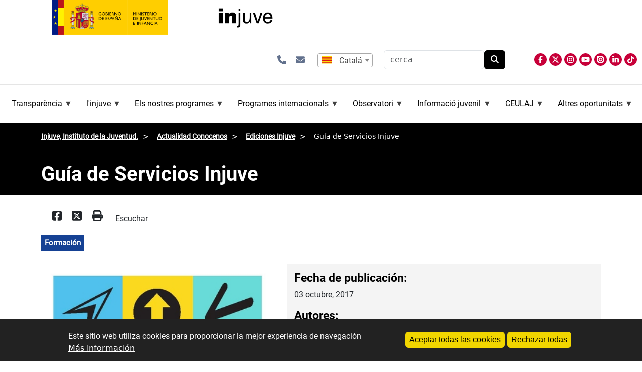

--- FILE ---
content_type: text/html; charset=UTF-8
request_url: https://www.injuve.es/ca/conocenos/ediciones-injuve/guia-de-servicios-injuve
body_size: 15747
content:
<!DOCTYPE html>
<html lang="ca" dir="ltr">
  <head>
    <meta charset="utf-8" />
<meta name="Generator" content="Drupal 10 (https://www.drupal.org)" />
<meta name="MobileOptimized" content="width" />
<meta name="HandheldFriendly" content="true" />
<meta name="viewport" content="width=device-width, initial-scale=1, shrink-to-fit=no" />
<style>div#sliding-popup, div#sliding-popup .eu-cookie-withdraw-banner, .eu-cookie-withdraw-tab {background: #0779bf} div#sliding-popup.eu-cookie-withdraw-wrapper { background: transparent; } #sliding-popup h1, #sliding-popup h2, #sliding-popup h3, #sliding-popup p, #sliding-popup label, #sliding-popup div, .eu-cookie-compliance-more-button, .eu-cookie-compliance-secondary-button, .eu-cookie-withdraw-tab { color: #ffffff;} .eu-cookie-withdraw-tab { border-color: #ffffff;}</style>
<meta http-equiv="x-ua-compatible" content="ie=edge" />
<link rel="icon" href="/themes/custom/injuve_general/favicon.ico" type="image/vnd.microsoft.icon" />
<link rel="alternate" hreflang="und" href="http://www.injuve.es/ca/conocenos/ediciones-injuve/guia-de-servicios-injuve" />
<link rel="canonical" href="http://www.injuve.es/ca/conocenos/ediciones-injuve/guia-de-servicios-injuve" />
<link rel="shortlink" href="http://www.injuve.es/ca/node/36468" />

    <title>Guía de Servicios Injuve | Injuve, Instituto de la Juventud.</title>
    <link rel="stylesheet" media="all" href="/sites/default/files/css/css_sbFPbYC0IaUQp0ADKzdKxhfJxp2lkw697rkBmogAJdY.css?delta=0&amp;language=ca&amp;theme=injuve_general&amp;include=[base64]" />
<link rel="stylesheet" media="all" href="/sites/default/files/css/css_bbBzSw6eFFp5DQLk9xqWzYma8sPKtUAC1X6z4i3W8u4.css?delta=1&amp;language=ca&amp;theme=injuve_general&amp;include=[base64]" />
<link rel="stylesheet" media="all" href="//cdn.jsdelivr.net/npm/bootstrap@5.3.3/dist/css/bootstrap.min.css" />
<link rel="stylesheet" media="all" href="/sites/default/files/css/css_mbR2pkg3dfflskSeZA0AtoBLlQursq-hPcLHt0r80tY.css?delta=3&amp;language=ca&amp;theme=injuve_general&amp;include=[base64]" />
<link rel="stylesheet" media="print" href="/sites/default/files/css/css_dizcTtCh3BV2dHfk3fJ2VeMyEMZpRF1QnrY-jGruAE0.css?delta=4&amp;language=ca&amp;theme=injuve_general&amp;include=[base64]" />
<link rel="stylesheet" media="all" href="/sites/default/files/css/css_9tHWI06KEmDEg-PwSnvmD5CwmeO0m3JgpvF-AzK4jxY.css?delta=5&amp;language=ca&amp;theme=injuve_general&amp;include=[base64]" />

    <script src="/libraries/fontawesome/js/all.min.js?v=6.4.2" defer></script>
<script src="/libraries/fontawesome/js/v4-shims.min.js?v=6.4.2" defer></script>

    <link
    rel="stylesheet"
    href="https://cdnjs.cloudflare.com/ajax/libs/animate.css/4.1.1/animate.min.css"/>
    
    <script src="//cdn1.readspeaker.com/script/4977/webReader/webReader.js?pids=wr"></script>
    <!-- Google tag (gtag.js) -->
    <script async src="https://www.googletagmanager.com/gtag/js?id=G-GX2DS2GJW2"></script>
      <script>
        window.dataLayer = window.dataLayer || [];
        function gtag(){dataLayer.push(arguments);}
        gtag('js', new Date());
        gtag('config', 'G-GX2DS2GJW2');
    </script>
  </head>
  <body class="layout-no-sidebars has-featured-top page-node-36468 path-node node--type-publicaciones">
    <a href="#main-content" class="visually-hidden-focusable skip-link">
      Vés al contingut
    </a>
    
      <div class="dialog-off-canvas-main-canvas" data-off-canvas-main-canvas>
    
<div class="menumobile">
    <header class="header" id="header">
        <div class="collapse navbar-collapse justify-content-end" id="CollapsingNavbar">
					    
              <section class="row region region-top-header-form">
        <div id="block-injuve-general-enlacesiconoscabecera" class="block-content-basic block block-block-content">
  <div class="content">
    <div class="clearfix text-formatted field field--name-body field--type-text-with-summary field--label-hidden field__item">
      <p>
      	<a class="icono-enlace" href="/conocenos/contactar" title="abre formulario de contacto" aria-label="Contactar"><i class="fa-solid fa-phone"></i></a>
      	<a class="icono-enlace" href="/newsletters" title="abre formulario para subcripción a boletín de novedades, newsletter" aria-label="Butlletins"><i class="fa-solid fa-envelope"></i></a>
      </p>

    </div>
  </div>
</div>
<div class="language-switcher-language-content-entity block block-injuve-advanced-language-selector block-injuve-advanced-language-selector-block" title="selecciona el idioma de la página">
  
    
      <div class="content">
      


  
  <select  onchange="window.location.href=this.value" aria-label="selector idioma" aria-haspopup="listbox" aria-expanded="false"
        style="
      appearance: none;
      -webkit-appearance: none;
      -moz-appearance: none;
      background: url(/modules/custom/injuve_advanced_language_selector/assets/flags/es-ca.svg) no-repeat left center;
      height: 25px;
      padding-left: calc(25px * 1.5);
              padding: 0 10px 0 calc(25px * 1.5);
          "
      >
 
      
            <option value="/conocenos/ediciones-injuve/guia-de-servicios-injuve"  data-img-src="/modules/custom/injuve_advanced_language_selector/assets/flags/es.svg">
                  Español
              </option>
      
            <option value="/ca/conocenos/ediciones-injuve/guia-de-servicios-injuve" selected data-img-src="/modules/custom/injuve_advanced_language_selector/assets/flags/es-ca.svg">
                  Catalá
              </option>
      
            <option value="/gl/conocenos/ediciones-injuve/guia-de-servicios-injuve"  data-img-src="/modules/custom/injuve_advanced_language_selector/assets/flags/es-gl.svg">
                  Galego
              </option>
      
            <option value="/eu/conocenos/ediciones-injuve/guia-de-servicios-injuve"  data-img-src="/modules/custom/injuve_advanced_language_selector/assets/flags/es-eu.svg">
                  Euskera
              </option>
      
            <option value="/en/conocenos/ediciones-injuve/guia-de-servicios-injuve"  data-img-src="/modules/custom/injuve_advanced_language_selector/assets/flags/gb.svg">
                  English
              </option>
      
            <option value="/de/conocenos/ediciones-injuve/guia-de-servicios-injuve"  data-img-src="/modules/custom/injuve_advanced_language_selector/assets/flags/de.svg">
                  Alemany
              </option>
      
            <option value="/fr/conocenos/ediciones-injuve/guia-de-servicios-injuve"  data-img-src="/modules/custom/injuve_advanced_language_selector/assets/flags/fr.svg">
                  Francès
              </option>
      </select>


    </div>
  </div>
<div class="search-api-form block block-search-api-block block-search-api-form-block" data-drupal-selector="search-api-form" id="block-injuve-general-searchapiform">
  
    
      <div class="content">
      
<form action="/ca/results" method="get" id="search-api-form" accept-charset="UTF-8">
  





  <div class="js-form-item js-form-type-search form-type-search js-form-item-search-api-fulltext form-item-search-api-fulltext form-no-label mb-3">
                    <input title="Introduïu els termes que voleu cercar." data-drupal-selector="edit-search-api-fulltext" type="search" id="edit-search-api-fulltext" name="search_api_fulltext" value="" size="15" maxlength="128" placeholder="cerca" class="form-search form-control" />

                      </div>
<div data-drupal-selector="edit-actions" class="form-actions js-form-wrapper form-wrapper mb-3" id="edit-actions"><button data-drupal-selector="edit-submit" type="submit" id="edit-submit" value="Cerca" class="button js-form-submit form-submit btn btn-primary">Cerca</button>
</div>

</form>

    </div>
  </div>

    </section>

              <section class="region region-primary-menu">
        <div id="block-injuve-general-general-3" class="block block-superfish block-superfishmenu-superior">
  
    
      <div class="content">
      
<ul id="superfish-menu-superior" class="menu sf-menu sf-menu-superior sf-horizontal sf-style-none" role="menu" aria-label="Menú">
  

            
  <li id="menu-superior-menu-link-contente5e7b72b-cb00-4bcb-92a2-a593b1c60f42" class="sf-depth-1 menuparent sf-first" role="none">
    
          <span class="sf-depth-1 menuparent nolink" role="menuitem" aria-haspopup="true" aria-expanded="false">Transparència</span>
    
    
    
              <ul role="menu">
      
      

  
  <li id="menu-superior-menu-link-contentf2b5f655-d9e2-4252-a20b-b17840132af8" class="sf-depth-2 sf-no-children sf-first" role="none">
    
          <a href="/ca/conocenos/transparencia/inf_al_ciudadano_en_internet" class="sf-depth-2" role="menuitem">Infor. al ciudadano en Internet</a>
    
    
    
    
      </li>


  
  <li id="menu-superior-menu-link-content39413a0c-ba32-4e4e-bad3-5bc4771ebc29" class="sf-depth-2 sf-no-children" role="none">
    
          <a href="/ca/conocenos/transparencia/inf_relevancia_juridica" class="sf-depth-2" role="menuitem">Infor. de relevancia jurídica</a>
    
    
    
    
      </li>


  
  <li id="menu-superior-menu-link-contentefae8ece-b926-4340-872a-121015eafce0" class="sf-depth-2 sf-no-children" role="none">
    
          <a href="/ca/conocenos/transparencia/inf_economica_presupuestaria_estadistica" class="sf-depth-2" role="menuitem">Infor. económica, presupuestaria y estadística</a>
    
    
    
    
      </li>


  
  <li id="menu-superior-menu-link-contentc2208875-7d6a-479b-8bfe-5e2b2a3ed20d" class="sf-depth-2 sf-no-children" role="none">
    
          <a href="/ca/conocenos/transparencia/inf_institucional_organizativa_planificacion" class="sf-depth-2" role="menuitem">Infor. institucional, organizativa y de planificación</a>
    
    
    
    
      </li>


  
  <li id="menu-superior-menu-link-contenteaba028b-93a7-4b04-a1ff-5f2b202f7b86" class="sf-depth-2 sf-no-children sf-last" role="none">
    
          <a href="/ca/conocenos/transparencia/inf_patrimonial" class="sf-depth-2" role="menuitem">Infor. patrimonial</a>
    
    
    
    
      </li>



              </ul>
      
    
    
      </li>


            
  <li id="menu-superior-menu-link-content2e8e923e-fe7b-45f5-ac8b-9e473a0d23b5" class="sf-depth-1 menuparent" role="none">
    
          <span class="sf-depth-1 menuparent nolink" role="menuitem" aria-haspopup="true" aria-expanded="false">l&#039;injuve</span>
    
    
    
              <ul role="menu">
      
      

  
  <li id="menu-superior-menu-link-content3d55a133-e02c-41fe-8629-9259eed7e2ec" class="sf-depth-2 sf-no-children sf-first" role="none">
    
          <a href="/ca/conocenos/injuve" class="sf-depth-2" role="menuitem">Què és l&#039;Injuve</a>
    
    
    
    
      </li>


  
  <li id="menu-superior-menu-link-content8f799fa6-beb1-4a78-8f87-fda0376a9beb" class="sf-depth-2 sf-no-children" role="none">
    
          <a href="/ca/conocenos/que-hacemos" class="sf-depth-2" role="menuitem">Què fem?</a>
    
    
    
    
      </li>


  
  <li id="menu-superior-menu-link-content072951e5-057a-4692-9cc5-77d2042a853e" class="sf-depth-2 sf-no-children" role="none">
    
          <a href="/ca/conocenos/relacion-con-otras-instituciones" class="sf-depth-2" role="menuitem">Relació amb altres institucions</a>
    
    
    
    
      </li>


  
  <li id="menu-superior-menu-link-content13998f45-5228-46dc-b30c-0c51d386a33c" class="sf-depth-2 sf-no-children" role="none">
    
          <a href="/ca/conocenos/donde-estamos" class="sf-depth-2" role="menuitem">On estem</a>
    
    
    
    
      </li>


  
  <li id="menu-superior-menu-link-content3cbcfda3-184e-43ae-a088-0b5cd0851454" class="sf-depth-2 sf-no-children" role="none">
    
          <a href="/ca/conocenos/contactar" class="sf-depth-2" role="menuitem">Contactar</a>
    
    
    
    
      </li>


  
  <li id="menu-superior-menu-link-content3751ae70-9c5d-48f9-9f65-c62dac78218a" class="sf-depth-2 sf-no-children" role="none">
    
          <a href="https://juventudeinfancia.sede.gob.es/" class="sf-depth-2 sf-external" role="menuitem">Seu electrònica</a>
    
    
    
    
      </li>


  
  <li id="menu-superior-menu-link-content51ee4a7c-b888-43ab-b839-ed981c7d1a29" class="sf-depth-2 sf-no-children" role="none">
    
          <a href="/ca/conocenos/tramitacion-electronica" class="sf-depth-2" role="menuitem">Ajuda tramitació electrònica</a>
    
    
    
    
      </li>


  
  <li id="menu-superior-menu-link-contentf2ec41c6-68ce-4544-9a3f-b2f19bb39bf7" class="sf-depth-2 sf-no-children" role="none">
    
          <a href="/ca/conocenos/atencion-al-ciudadano" class="sf-depth-2" role="menuitem">Atenció al ciutadà</a>
    
    
    
    
      </li>


  
  <li id="menu-superior-menu-link-content8374f1af-825a-4681-b254-478d72b91c69" class="sf-depth-2 sf-no-children" role="none">
    
          <a href="/ca/conocenos/oficina-de-registro" class="sf-depth-2" role="menuitem">Oficina de registre</a>
    
    
    
    
      </li>


  
  <li id="menu-superior-menu-link-content654a5d86-9508-4d18-a7d7-46dfa64e51f6" class="sf-depth-2 sf-no-children" role="none">
    
          <a href="/ca/conocenos/contrataciones" class="sf-depth-2" role="menuitem">Perfil del contractant</a>
    
    
    
    
      </li>


            
  <li id="menu-superior-menu-link-contente0c02d3e-de55-410d-b687-2aa8fe658203" class="sf-depth-2 menuparent" role="none">
    
          <span class="sf-depth-2 menuparent nolink" role="menuitem" aria-haspopup="true" aria-expanded="false">Ocupació pública Injuve</span>
    
    
    
              <ul role="menu">
      
      

  
  <li id="menu-superior-menu-link-content1c4a6acd-5708-4642-a091-1b0b0a1f697d" class="sf-depth-3 sf-no-children sf-first" role="none">
    
          <a href="/ca/conocenos/empleo-publico/personal-funcionario-injuve" class="sf-depth-3" role="menuitem">Personal funcionario</a>
    
    
    
    
      </li>


  
  <li id="menu-superior-menu-link-contentfa9d1e69-9a21-4568-a514-f9feab0a1c02" class="sf-depth-3 sf-no-children sf-last" role="none">
    
          <a href="/ca/conocenos/empleo-publico/personal-laboral-injuve" class="sf-depth-3" role="menuitem">Personal laboral</a>
    
    
    
    
      </li>



              </ul>
      
    
    
      </li>


  
  <li id="menu-superior-menu-link-content1ccee975-9338-40aa-af36-eda7dc72f7e0" class="sf-depth-2 sf-no-children" role="none">
    
          <a href="/ca/conocenos/politica-de-privacidad-y-proteccion-de-datos-personales" class="sf-depth-2" role="menuitem">Protecció de dades</a>
    
    
    
    
      </li>


  
  <li id="menu-superior-menu-link-content04dffd2f-2e88-49f3-8027-f8d04f06e579" class="sf-depth-2 sf-no-children" role="none">
    
          <a href="/ca/conocenos/informante" class="sf-depth-2" role="menuitem">Canal intern d&#039;informació d&#039;infraccions</a>
    
    
    
    
      </li>


  
  <li id="menu-superior-menu-link-contentd619e221-6b8c-424b-bc4f-5ec980774490" class="sf-depth-2 sf-no-children" role="none">
    
          <a href="/ca/conocenos/ediciones-injuve" class="sf-depth-2" role="menuitem">Publicacions</a>
    
    
    
    
      </li>


  
  <li id="menu-superior-menu-link-contentfed69101-9fbd-4d83-8ec8-9d7c9d0188c5" class="sf-depth-2 sf-no-children" role="none">
    
          <a href="/ca/conocenos/noticia/espacio-de-igualdad-construyendo-un-futuro-mas-justo-para-la-juventud-espanola" class="sf-depth-2" role="menuitem">Espai d&#039;igualtat</a>
    
    
    
    
      </li>



              </ul>
      
    
    
      </li>


            
  <li id="menu-superior-menu-link-contentcd13b364-449f-4785-9ddf-012f8febb593" class="sf-depth-1 menuparent" role="none">
    
          <span class="sf-depth-1 menuparent nolink" role="menuitem" aria-haspopup="true" aria-expanded="false">Els nostres programes</span>
    
    
    
              <ul role="menu">
      
      

  
  <li id="menu-superior-menu-link-content3a888f20-469a-4e5e-88e0-e998e8fbc24b" class="sf-depth-2 sf-no-children sf-first" role="none">
    
          <a href="/ca/programas-injuve/premios-nacionales-juventud" class="sf-depth-2" role="menuitem">Premis Nacionals de Joventut</a>
    
    
    
    
      </li>


            
  <li id="menu-superior-menu-link-contentda7494ec-b746-45ab-9836-21f1bde95149" class="sf-depth-2 menuparent" role="none">
    
          <span class="sf-depth-2 menuparent nolink" role="menuitem" aria-haspopup="true" aria-expanded="false">Ajuts Injuve per a la Creació Jove</span>
    
    
    
              <ul role="menu">
      
      

  
  <li id="menu-superior-menu-link-content2becab82-21ce-4bcf-bca8-b56de0d6bd1a" class="sf-depth-3 sf-no-children sf-first" role="none">
    
          <a href="/ca/programas-injuve/ayudas-injuve-creacion-joven" class="sf-depth-3" role="menuitem">Convocatòries d&#039;Ajuts Injuve per a la Creació Jove</a>
    
    
    
    
      </li>


  
  <li id="menu-superior-menu-link-contentdfcd110a-70b3-4527-89dd-a21f3e143e6d" class="sf-depth-3 sf-no-children sf-last" role="none">
    
          <a href="/ca/programas-injuve/muestras-creacion-joven" class="sf-depth-3" role="menuitem">Creació Jove (mostres, etc.)</a>
    
    
    
    
      </li>



              </ul>
      
    
    
      </li>


  
  <li id="menu-superior-menu-link-content9b6bb1a9-294b-43df-934b-744eacbc0910" class="sf-depth-2 sf-no-children" role="none">
    
          <a href="/ca/programas-injuve/premios-periodismo-joven" class="sf-depth-2" role="menuitem">Premis Injuve de Periodisme i Comunicació</a>
    
    
    
    
      </li>


  
  <li id="menu-superior-menu-link-content5297c58f-e19d-46d2-9792-62daf71e1740" class="sf-depth-2 sf-no-children" role="none">
    
          <a href="/ca/programas-injuve/jovenes-emprendedores" class="sf-depth-2" role="menuitem">Certamen Nacional Joves Emprenedors</a>
    
    
    
    
      </li>


  
  <li id="menu-superior-menu-link-content7cf06d2f-17b3-4811-8fc1-9fc54314e638" class="sf-depth-2 sf-no-children" role="none">
    
          <a href="/ca/programas-injuve/subvenciones-injuve" class="sf-depth-2" role="menuitem">Subvencions Injuve per a associacions juvenils</a>
    
    
    
    
      </li>


  
  <li id="menu-superior-menu-link-content33be8c99-e8d1-46aa-8118-2d7e7236a7cb" class="sf-depth-2 sf-no-children" role="none">
    
          <a href="/ca/programas-injuve/jovenes-investigadores" class="sf-depth-2" role="menuitem">Congrés de Joves Investigadors</a>
    
    
    
    
      </li>


  
  <li id="menu-superior-menu-link-content4801b62c-3c0a-4434-a692-08053221204f" class="sf-depth-2 sf-no-children" role="none">
    
          <a href="/ca/programas-injuve/ruta-al-exilio" class="sf-depth-2" role="menuitem">Ruta a l&#039;exili</a>
    
    
    
    
      </li>


  
  <li id="menu-superior-menu-link-content91f56778-100f-4391-bf76-09773de2739c" class="sf-depth-2 sf-no-children" role="none">
    
          <a href="/ca/programas-injuve/dialogo-con-la-juventud" class="sf-depth-2" role="menuitem">Diàleg amb la joventut</a>
    
    
    
    
      </li>


  
  <li id="menu-superior-menu-link-content79f1f56a-ed8b-4f4a-8254-1c3b751faf66" class="sf-depth-2 sf-no-children" role="none">
    
          <a href="/ca/programas-injuve/ayudas-femp" class="sf-depth-2" role="menuitem">Ajuts a entitats locals</a>
    
    
    
    
      </li>



              </ul>
      
    
    
      </li>


            
  <li id="menu-superior-menu-link-contentef221c28-4436-4e23-94c9-d33cc56d9764" class="sf-depth-1 menuparent" role="none">
    
          <span class="sf-depth-1 menuparent nolink" role="menuitem" aria-haspopup="true" aria-expanded="false">Programes internacionals</span>
    
    
    
              <ul role="menu">
      
      

  
  <li id="menu-superior-menu-link-content543db76e-baa6-4ac5-b2de-b5397ef677f1" class="sf-depth-2 sf-no-children sf-first" role="none">
    
          <a href="/ca/erasmusplus" class="sf-depth-2" role="menuitem">Programa Erasmus+ Joventut i Esport</a>
    
    
    
    
      </li>


  
  <li id="menu-superior-menu-link-contentb9390964-799a-41f3-bde6-16e312ecb9f3" class="sf-depth-2 sf-no-children" role="none">
    
          <a href="/ca/ces" class="sf-depth-2" role="menuitem">Cos Europeu de Solidaritat</a>
    
    
    
    
      </li>


  
  <li id="menu-superior-menu-link-content8c261c64-6ed5-4f6c-b64b-20fff4a3dfb3" class="sf-depth-2 sf-no-children" role="none">
    
          <a href="/ca/carne-joven" class="sf-depth-2" role="menuitem">Carnet jove</a>
    
    
    
    
      </li>


  
  <li id="menu-superior-menu-link-content19329814-0c53-4384-be80-f23fce6e2096" class="sf-depth-2 sf-no-children" role="none">
    
          <a href="/ca/svi" class="sf-depth-2" role="menuitem">Camps de Voluntariat Internacionals (SVI)</a>
    
    
    
    
      </li>


  
  <li id="menu-superior-menu-link-content1f613ac1-ef5c-440b-8cd6-54d9cca87b91" class="sf-depth-2 sf-no-children" role="none">
    
          <a href="/ca/consejo-de-europa" class="sf-depth-2" role="menuitem">Consell d&#039;Europa</a>
    
    
    
    
      </li>


  
  <li id="menu-superior-menu-link-contentf7ef2e4b-998a-4b34-bd96-310be25fa1fb" class="sf-depth-2 sf-no-children" role="none">
    
          <a href="/ca/oij" class="sf-depth-2" role="menuitem">OIJ (Organisme Internacional de Joventut per a Iberoamèrica)</a>
    
    
    
    
      </li>


  
  <li id="menu-superior-menu-link-content6c07e4de-215d-4d0b-95b7-c2eef56a1519" class="sf-depth-2 sf-no-children" role="none">
    
          <a href="/ca/upm/noticia/union-por-el-mediterraneo-upm" class="sf-depth-2" role="menuitem">UPM (Unió per la Mediterrània)</a>
    
    
    
    
      </li>


  
  <li id="menu-superior-menu-link-contentdbaef375-b7a0-4ec0-8df0-636dd3e44132" class="sf-depth-2 sf-no-children" role="none">
    
          <a href="/ca/naciones-unidas" class="sf-depth-2" role="menuitem">Nacions Unides</a>
    
    
    
    
      </li>


  
  <li id="menu-superior-menu-link-content2878c5b3-88c2-4452-b9fa-9c59304ebb49" class="sf-depth-2 sf-no-children" role="none">
    
          <a href="/ca/ocde" class="sf-depth-2" role="menuitem">OCDE</a>
    
    
    
    
      </li>


  
  <li id="menu-superior-menu-link-contentefb18181-1849-425e-8558-822630deb888" class="sf-depth-2 sf-no-children" role="none">
    
          <a href="/ca/cooperacion" class="sf-depth-2" role="menuitem">Cooperació bilateral i multilateral</a>
    
    
    
    
      </li>


  
  <li id="menu-superior-menu-link-contentbafca40a-6fa9-47cc-a50e-36c26cf6be69" class="sf-depth-2 sf-no-children" role="none">
    
          <a href="/ca/youth-wiki" class="sf-depth-2" role="menuitem">YOUTH WIKI</a>
    
    
    
    
      </li>



              </ul>
      
    
    
      </li>


            
  <li id="menu-superior-menu-link-contentd3b739fa-1e24-4a75-88dc-9e40ae7fa7a9" class="sf-depth-1 menuparent" role="none">
    
          <span class="sf-depth-1 menuparent nolink" role="menuitem" aria-haspopup="true" aria-expanded="false">Observatori</span>
    
    
    
              <ul role="menu">
      
      

  
  <li id="menu-superior-menu-link-content48f310c4-5c21-4ce4-ae28-0729a2ae3ed2" class="sf-depth-2 sf-no-children sf-first" role="none">
    
          <a href="/ca/observatorio" class="sf-depth-2" role="menuitem">Observatori de la joventut</a>
    
    
    
    
      </li>


  
  <li id="menu-superior-menu-link-content2670ad41-17b3-4e2f-999c-266b41033cac" class="sf-depth-2 sf-no-children" role="none">
    
          <a href="/ca/observatorio/actualidad" class="sf-depth-2" role="menuitem">Actualitat de l&#039;Observatori</a>
    
    
    
    
      </li>


  
  <li id="menu-superior-menu-link-contentb6951025-7b86-4e26-a501-52486660f584" class="sf-depth-2 sf-no-children" role="none">
    
          <a href="/ca/observatorio/cifras-jovenes" class="sf-depth-2" role="menuitem">Xifres joves</a>
    
    
    
    
      </li>


  
  <li id="menu-superior-menu-link-content4583e5c6-9cd4-484f-a270-a4e4c0d7c2b1" class="sf-depth-2 sf-no-children" role="none">
    
          <a href="/ca/observatorio/estudios-e-investigaciones" class="sf-depth-2" role="menuitem">Estudis i investigacions</a>
    
    
    
    
      </li>


  
  <li id="menu-superior-menu-link-contentac30ae1f-0ccb-41b1-a2ce-6011d0fcfbc8" class="sf-depth-2 sf-no-children" role="none">
    
          <a href="/ca/observatorio/sondeos-de-opinion" class="sf-depth-2" role="menuitem">Sondejos d&#039;opinió</a>
    
    
    
    
      </li>


  
  <li id="menu-superior-menu-link-contentb44e17ac-f36e-47a8-8199-ff6b59cb4f56" class="sf-depth-2 sf-no-children" role="none">
    
          <a href="/ca/observatorio/revistas-juventud" class="sf-depth-2" role="menuitem">Revistes destudis de joventut</a>
    
    
    
    
      </li>


  
  <li id="menu-superior-menu-link-contentf5515304-1e01-4cf4-9b7c-513bbbc9ac56" class="sf-depth-2 sf-no-children" role="none">
    
          <a href="/ca/taxonomy/term/19045" class="sf-depth-2" role="menuitem">Boletín de biblioteca</a>
    
    
    
    
      </li>


  
  <li id="menu-superior-menu-link-content425a9606-65ca-4206-a043-f24c6717eaf9" class="sf-depth-2 sf-no-children" role="none">
    
          <a href="/ca/observatorio/biblioteca" class="sf-depth-2" role="menuitem">Biblioteca</a>
    
    
    
    
      </li>


  
  <li id="menu-superior-menu-link-contente8af416d-62ad-45d8-8da9-f3a51b69d66d" class="sf-depth-2 sf-no-children sf-last" role="none">
    
          <a href="https://bibliotecainjuve.injuve.es/opac" class="sf-depth-2 sf-external" role="menuitem">Catàleg en línia (Absysnet)</a>
    
    
    
    
      </li>



              </ul>
      
    
    
      </li>


            
  <li id="menu-superior-menu-link-contentb3b1e1ca-8b22-46bf-9586-49983b9c0611" class="sf-depth-1 menuparent" role="none">
    
          <span class="sf-depth-1 menuparent nolink" role="menuitem" aria-haspopup="true" aria-expanded="false">Informació juvenil</span>
    
    
    
              <ul role="menu">
      
      

            
  <li id="menu-superior-menu-link-contenta6ddf4da-87b5-4027-ad3c-6d678ac016f7" class="sf-depth-2 menuparent sf-first" role="none">
    
          <span class="sf-depth-2 menuparent nolink" role="menuitem" aria-haspopup="true" aria-expanded="false">Centres d&#039;informació juvenil</span>
    
    
    
              <ul role="menu">
      
      

  
  <li id="menu-superior-menu-link-contentffc6af95-a322-40a2-938d-b49425fa0542" class="sf-depth-3 sf-no-children sf-first" role="none">
    
          <a href="/ca/conocenos/red-de-centros-de-informacion-juvenil" class="sf-depth-3" role="menuitem">Xarxa de centres dinformació juvenil</a>
    
    
    
    
      </li>


  
  <li id="menu-superior-menu-link-contentee4945c9-5cf3-4610-8b53-833f580f84f7" class="sf-depth-3 sf-no-children" role="none">
    
          <a href="/ca/conocenos/centros-garantia-juvenil" class="sf-depth-3" role="menuitem">Centres d&#039;informació garantia juvenil</a>
    
    
    
    
      </li>


  
  <li id="menu-superior-menu-link-content767490f5-c677-4d5e-9be8-b6ff5cbc5c9c" class="sf-depth-3 sf-no-children sf-last" role="none">
    
          <a href="/ca/conocenos/experiencias-redsij" class="sf-depth-3" role="menuitem">Experiències locals de joventut, RedSIJ</a>
    
    
    
    
      </li>



              </ul>
      
    
    
      </li>


  
  <li id="menu-superior-menu-link-content5de981cb-4abb-46a8-90d3-e4f23a7e29e2" class="sf-depth-2 sf-no-children" role="none">
    
          <a href="https://eurodesk.injuve.es/" class="sf-depth-2 sf-external" role="menuitem">Eurodesk</a>
    
    
    
    
      </li>


  
  <li id="menu-superior-menu-link-contenta06506b2-13a5-44e6-a526-98494e43b040" class="sf-depth-2 sf-no-children sf-last" role="none">
    
          <a href="/ca/programas-injuve/informacion-juvenil" class="sf-depth-2" role="menuitem">Actualitat Informació Juvenil</a>
    
    
    
    
      </li>



              </ul>
      
    
    
      </li>


            
  <li id="menu-superior-menu-link-content4eaa34ae-e896-4280-b282-b6406247ed54" class="sf-depth-1 menuparent" role="none">
    
          <span class="sf-depth-1 menuparent nolink" role="menuitem" aria-haspopup="true" aria-expanded="false">CEULAJ</span>
    
    
    
              <ul role="menu">
      
      

  
  <li id="menu-superior-menu-link-content8297b8cc-7a00-493f-8d57-ae3ec3573f3d" class="sf-depth-2 sf-no-children sf-first" role="none">
    
          <a href="https://ceulaj.injuve.es" class="sf-depth-2 sf-external" role="menuitem">Web CEULAJ </a>
    
    
    
    
      </li>


  
  <li id="menu-superior-menu-link-contentc8de086c-83d5-41c2-ab32-796024d6e08a" class="sf-depth-2 sf-no-children sf-last" role="none">
    
          <a href="/ca/programas-injuve/ceulaj" class="sf-depth-2" role="menuitem">Informació relacionada</a>
    
    
    
    
      </li>



              </ul>
      
    
    
      </li>


            
  <li id="menu-superior-menu-link-content8463bdb4-a206-419e-8b1d-f2f070187315" class="sf-depth-1 menuparent" role="none">
    
          <span class="sf-depth-1 menuparent nolink" role="menuitem" aria-haspopup="true" aria-expanded="false">Altres oportunitats</span>
    
    
    
              <ul role="menu">
      
      

  
  <li id="menu-superior-menu-link-content26eb3bf8-5df0-44f2-8f5a-d1a16aaa751c" class="sf-depth-2 sf-no-children sf-first" role="none">
    
          <a href="/ca/convocatorias/becas" class="sf-depth-2" role="menuitem">Beques/Ocupació</a>
    
    
    
    
      </li>


  
  <li id="menu-superior-menu-link-contentfb802e1d-08d5-42eb-8fa3-e7421b294ec7" class="sf-depth-2 sf-no-children" role="none">
    
          <a href="/ca/convocatorias/premios" class="sf-depth-2" role="menuitem">Premis</a>
    
    
    
    
      </li>


  
  <li id="menu-superior-menu-link-contenta2f59850-1ca8-47a1-a40d-a418d22e5ba9" class="sf-depth-2 sf-no-children" role="none">
    
          <a href="/ca/convocatorias/cursos" class="sf-depth-2" role="menuitem">Cursos</a>
    
    
    
    
      </li>


  
  <li id="menu-superior-menu-link-content6405324a-edd9-45ca-8304-018225c51ff2" class="sf-depth-2 sf-no-children" role="none">
    
          <a href="/ca/convocatorias/otras-actividades" class="sf-depth-2" role="menuitem">Altres activitats</a>
    
    
    
    
      </li>



              </ul>
      
    
    
      </li>


</ul>

    </div>
  </div>

    </section>

								</div>
	</header>			
</div>

<div id="page-wrapper">
	<div id="page">
		<header id="header" class="header" role="banner" aria-label="Capçalera del lloc">
						
				<div class="row">
					
				</div>
						</nav>
	
	<nav class="navbar navbar-expand-lg" id="navbar-main">
				
					<button class="navbar-toggler collapsed" type="button" data-bs-toggle="collapse" data-bs-target="#CollapsingNavbar" aria-controls="CollapsingNavbar" aria-expanded="false" aria-label="Toggle navigation">
				<span class="navbar-toggler-icon"></span>
			</button>
			<div class="caja-header">
          <section class="region region-header">
        <div id="block-injuve-general-site-branding" class="clearfix block block-system block-system-branding-block">
  
    
      <div class="logo-box">
      <a class="site-logo-mji" href="https://www.juventudeinfancia.gob.es/" title="Logo Ministerio de Juventud e Infancia - Gobierno de España" rel="home noopener noreferrer" target="_blank">
        <img src="/themes/custom/injuve_general/images/logo-mji.svg" alt="Inici" />
      </a>
      <a class="site-logo-injuve" href="/" title="Inicio" rel="home">
        <img src="/themes/custom/injuve_general/images/logo-injuve.svg" alt="Inici" />
      </a>
  </div>
    </div>

    </section>

				<div class="contact-wrapper">
					<div class="opciones-submenu">
						<div class="boton-idioma">
							    <section class="row region region-top-header-form">
        <div id="block-injuve-general-enlacesiconoscabecera" class="block-content-basic block block-block-content">
  <div class="content">
    <div class="clearfix text-formatted field field--name-body field--type-text-with-summary field--label-hidden field__item">
      <p>
      	<a class="icono-enlace" href="/conocenos/contactar" title="abre formulario de contacto" aria-label="Contactar"><i class="fa-solid fa-phone"></i></a>
      	<a class="icono-enlace" href="/newsletters" title="abre formulario para subcripción a boletín de novedades, newsletter" aria-label="Butlletins"><i class="fa-solid fa-envelope"></i></a>
      </p>

    </div>
  </div>
</div>
<div class="language-switcher-language-content-entity block block-injuve-advanced-language-selector block-injuve-advanced-language-selector-block" title="selecciona el idioma de la página">
  
    
      <div class="content">
      


  
  <select  onchange="window.location.href=this.value" aria-label="selector idioma" aria-haspopup="listbox" aria-expanded="false"
        style="
      appearance: none;
      -webkit-appearance: none;
      -moz-appearance: none;
      background: url(/modules/custom/injuve_advanced_language_selector/assets/flags/es-ca.svg) no-repeat left center;
      height: 25px;
      padding-left: calc(25px * 1.5);
              padding: 0 10px 0 calc(25px * 1.5);
          "
      >
 
      
            <option value="/conocenos/ediciones-injuve/guia-de-servicios-injuve"  data-img-src="/modules/custom/injuve_advanced_language_selector/assets/flags/es.svg">
                  Español
              </option>
      
            <option value="/ca/conocenos/ediciones-injuve/guia-de-servicios-injuve" selected data-img-src="/modules/custom/injuve_advanced_language_selector/assets/flags/es-ca.svg">
                  Catalá
              </option>
      
            <option value="/gl/conocenos/ediciones-injuve/guia-de-servicios-injuve"  data-img-src="/modules/custom/injuve_advanced_language_selector/assets/flags/es-gl.svg">
                  Galego
              </option>
      
            <option value="/eu/conocenos/ediciones-injuve/guia-de-servicios-injuve"  data-img-src="/modules/custom/injuve_advanced_language_selector/assets/flags/es-eu.svg">
                  Euskera
              </option>
      
            <option value="/en/conocenos/ediciones-injuve/guia-de-servicios-injuve"  data-img-src="/modules/custom/injuve_advanced_language_selector/assets/flags/gb.svg">
                  English
              </option>
      
            <option value="/de/conocenos/ediciones-injuve/guia-de-servicios-injuve"  data-img-src="/modules/custom/injuve_advanced_language_selector/assets/flags/de.svg">
                  Alemany
              </option>
      
            <option value="/fr/conocenos/ediciones-injuve/guia-de-servicios-injuve"  data-img-src="/modules/custom/injuve_advanced_language_selector/assets/flags/fr.svg">
                  Francès
              </option>
      </select>


    </div>
  </div>
<div class="search-api-form block block-search-api-block block-search-api-form-block" data-drupal-selector="search-api-form" id="block-injuve-general-searchapiform">
  
    
      <div class="content">
      
<form action="/ca/results" method="get" id="search-api-form" accept-charset="UTF-8">
  





  <div class="js-form-item js-form-type-search form-type-search js-form-item-search-api-fulltext form-item-search-api-fulltext form-no-label mb-3">
                    <input title="Introduïu els termes que voleu cercar." data-drupal-selector="edit-search-api-fulltext" type="search" id="edit-search-api-fulltext" name="search_api_fulltext" value="" size="15" maxlength="128" placeholder="cerca" class="form-search form-control" />

                      </div>
<div data-drupal-selector="edit-actions" class="form-actions js-form-wrapper form-wrapper mb-3" id="edit-actions"><button data-drupal-selector="edit-submit" type="submit" id="edit-submit" value="Cerca" class="button js-form-submit form-submit btn btn-primary">Cerca</button>
</div>

</form>

    </div>
  </div>

    </section>

						</div>
						<div class="boton-alternador-idioma"></div>
						<div class="red-social">
							<a href="https://es-es.facebook.com/InjuveSpain" class="ova-framework-icon ova-framework-social-icon ova-framework-social-icon-item" target="_blank" title="Facebook" aria-label="Ir a Facebook">
								<i class="fa-brands fa-facebook-f" style="color: #fff"><span>Facebook</span></i>
							</a>
							<a href="https://twitter.com/InjuveSpain" class="ova-framework-icon ova-framework-social-icon ova-framework-social-icon-item" target="_blank" title="X" aria-label="Ir a X">
								<i class="fa-brands fa-x-twitter" style="color: #fff"><span>X</span></i>
							</a>
							<a href="https://www.instagram.com/injuvespain/" class="ova-framework-icon ova-framework-social-icon ova-framework-social-icon-item" target="_blank"  title="Instagram" aria-label="Ir a Instagram">
								<i class="fa-brands fa-instagram" style="color: #fff"><span>Instagram</span></i>
							</a>
							<a href="https://www.youtube.com/user/injuvejuventud" class="ova-framework-icon ova-framework-social-icon ova-framework-social-icon-item" target="_blank"  title="YouTube" aria-label="Ir a YouTube">
								<i class="fa-brands fa-youtube" style="color: #fff"><span>YouTube</span></i>
							</a>
							<a href="https://issuu.com/injuve" class="ova-framework-icon ova-framework-social-icon ova-framework-social-icon-item" target="_blank" title="Issuu" aria-label="Ir a Issuu">
								<i class="fa-brands fa-issuu" style="color: #fff"><span>Issuu</span></i>
							</a>
							<a href="https://www.linkedin.com/company/injuvespain" class="ova-framework-icon ova-framework-social-icon ova-framework-social-icon-item" target="_blank" title="LinkedIn" aria-label="Ir a LinkedIn">
								<i class="fa-brands fa-linkedin-in" style="color: #fff"><span>LinkedIn</span></i>
							</a>
							<a href="https://www.tiktok.com/@injuvespain" class="ova-framework-icon ova-framework-social-icon ova-framework-social-icon-item" target="_blank" title="TikTok" aria-label="Ir a TikTok">
								<i class="fa-brands fa-tiktok" style="color: #fff"><span>TikTok</span></i>
							</a>							
						</div>
					</div>
				</div>

				<div class="collapse navbar-collapse justify-content-end" id="CollapsingNavbar">
											    <section class="region region-primary-menu">
        <div id="block-injuve-general-general-3" class="block block-superfish block-superfishmenu-superior">
  
    
      <div class="content">
      
<ul id="superfish-menu-superior" class="menu sf-menu sf-menu-superior sf-horizontal sf-style-none" role="menu" aria-label="Menú">
  

            
  <li id="menu-superior-menu-link-contente5e7b72b-cb00-4bcb-92a2-a593b1c60f42" class="sf-depth-1 menuparent sf-first" role="none">
    
          <span class="sf-depth-1 menuparent nolink" role="menuitem" aria-haspopup="true" aria-expanded="false">Transparència</span>
    
    
    
              <ul role="menu">
      
      

  
  <li id="menu-superior-menu-link-contentf2b5f655-d9e2-4252-a20b-b17840132af8" class="sf-depth-2 sf-no-children sf-first" role="none">
    
          <a href="/ca/conocenos/transparencia/inf_al_ciudadano_en_internet" class="sf-depth-2" role="menuitem">Infor. al ciudadano en Internet</a>
    
    
    
    
      </li>


  
  <li id="menu-superior-menu-link-content39413a0c-ba32-4e4e-bad3-5bc4771ebc29" class="sf-depth-2 sf-no-children" role="none">
    
          <a href="/ca/conocenos/transparencia/inf_relevancia_juridica" class="sf-depth-2" role="menuitem">Infor. de relevancia jurídica</a>
    
    
    
    
      </li>


  
  <li id="menu-superior-menu-link-contentefae8ece-b926-4340-872a-121015eafce0" class="sf-depth-2 sf-no-children" role="none">
    
          <a href="/ca/conocenos/transparencia/inf_economica_presupuestaria_estadistica" class="sf-depth-2" role="menuitem">Infor. económica, presupuestaria y estadística</a>
    
    
    
    
      </li>


  
  <li id="menu-superior-menu-link-contentc2208875-7d6a-479b-8bfe-5e2b2a3ed20d" class="sf-depth-2 sf-no-children" role="none">
    
          <a href="/ca/conocenos/transparencia/inf_institucional_organizativa_planificacion" class="sf-depth-2" role="menuitem">Infor. institucional, organizativa y de planificación</a>
    
    
    
    
      </li>


  
  <li id="menu-superior-menu-link-contenteaba028b-93a7-4b04-a1ff-5f2b202f7b86" class="sf-depth-2 sf-no-children sf-last" role="none">
    
          <a href="/ca/conocenos/transparencia/inf_patrimonial" class="sf-depth-2" role="menuitem">Infor. patrimonial</a>
    
    
    
    
      </li>



              </ul>
      
    
    
      </li>


            
  <li id="menu-superior-menu-link-content2e8e923e-fe7b-45f5-ac8b-9e473a0d23b5" class="sf-depth-1 menuparent" role="none">
    
          <span class="sf-depth-1 menuparent nolink" role="menuitem" aria-haspopup="true" aria-expanded="false">l&#039;injuve</span>
    
    
    
              <ul role="menu">
      
      

  
  <li id="menu-superior-menu-link-content3d55a133-e02c-41fe-8629-9259eed7e2ec" class="sf-depth-2 sf-no-children sf-first" role="none">
    
          <a href="/ca/conocenos/injuve" class="sf-depth-2" role="menuitem">Què és l&#039;Injuve</a>
    
    
    
    
      </li>


  
  <li id="menu-superior-menu-link-content8f799fa6-beb1-4a78-8f87-fda0376a9beb" class="sf-depth-2 sf-no-children" role="none">
    
          <a href="/ca/conocenos/que-hacemos" class="sf-depth-2" role="menuitem">Què fem?</a>
    
    
    
    
      </li>


  
  <li id="menu-superior-menu-link-content072951e5-057a-4692-9cc5-77d2042a853e" class="sf-depth-2 sf-no-children" role="none">
    
          <a href="/ca/conocenos/relacion-con-otras-instituciones" class="sf-depth-2" role="menuitem">Relació amb altres institucions</a>
    
    
    
    
      </li>


  
  <li id="menu-superior-menu-link-content13998f45-5228-46dc-b30c-0c51d386a33c" class="sf-depth-2 sf-no-children" role="none">
    
          <a href="/ca/conocenos/donde-estamos" class="sf-depth-2" role="menuitem">On estem</a>
    
    
    
    
      </li>


  
  <li id="menu-superior-menu-link-content3cbcfda3-184e-43ae-a088-0b5cd0851454" class="sf-depth-2 sf-no-children" role="none">
    
          <a href="/ca/conocenos/contactar" class="sf-depth-2" role="menuitem">Contactar</a>
    
    
    
    
      </li>


  
  <li id="menu-superior-menu-link-content3751ae70-9c5d-48f9-9f65-c62dac78218a" class="sf-depth-2 sf-no-children" role="none">
    
          <a href="https://juventudeinfancia.sede.gob.es/" class="sf-depth-2 sf-external" role="menuitem">Seu electrònica</a>
    
    
    
    
      </li>


  
  <li id="menu-superior-menu-link-content51ee4a7c-b888-43ab-b839-ed981c7d1a29" class="sf-depth-2 sf-no-children" role="none">
    
          <a href="/ca/conocenos/tramitacion-electronica" class="sf-depth-2" role="menuitem">Ajuda tramitació electrònica</a>
    
    
    
    
      </li>


  
  <li id="menu-superior-menu-link-contentf2ec41c6-68ce-4544-9a3f-b2f19bb39bf7" class="sf-depth-2 sf-no-children" role="none">
    
          <a href="/ca/conocenos/atencion-al-ciudadano" class="sf-depth-2" role="menuitem">Atenció al ciutadà</a>
    
    
    
    
      </li>


  
  <li id="menu-superior-menu-link-content8374f1af-825a-4681-b254-478d72b91c69" class="sf-depth-2 sf-no-children" role="none">
    
          <a href="/ca/conocenos/oficina-de-registro" class="sf-depth-2" role="menuitem">Oficina de registre</a>
    
    
    
    
      </li>


  
  <li id="menu-superior-menu-link-content654a5d86-9508-4d18-a7d7-46dfa64e51f6" class="sf-depth-2 sf-no-children" role="none">
    
          <a href="/ca/conocenos/contrataciones" class="sf-depth-2" role="menuitem">Perfil del contractant</a>
    
    
    
    
      </li>


            
  <li id="menu-superior-menu-link-contente0c02d3e-de55-410d-b687-2aa8fe658203" class="sf-depth-2 menuparent" role="none">
    
          <span class="sf-depth-2 menuparent nolink" role="menuitem" aria-haspopup="true" aria-expanded="false">Ocupació pública Injuve</span>
    
    
    
              <ul role="menu">
      
      

  
  <li id="menu-superior-menu-link-content1c4a6acd-5708-4642-a091-1b0b0a1f697d" class="sf-depth-3 sf-no-children sf-first" role="none">
    
          <a href="/ca/conocenos/empleo-publico/personal-funcionario-injuve" class="sf-depth-3" role="menuitem">Personal funcionario</a>
    
    
    
    
      </li>


  
  <li id="menu-superior-menu-link-contentfa9d1e69-9a21-4568-a514-f9feab0a1c02" class="sf-depth-3 sf-no-children sf-last" role="none">
    
          <a href="/ca/conocenos/empleo-publico/personal-laboral-injuve" class="sf-depth-3" role="menuitem">Personal laboral</a>
    
    
    
    
      </li>



              </ul>
      
    
    
      </li>


  
  <li id="menu-superior-menu-link-content1ccee975-9338-40aa-af36-eda7dc72f7e0" class="sf-depth-2 sf-no-children" role="none">
    
          <a href="/ca/conocenos/politica-de-privacidad-y-proteccion-de-datos-personales" class="sf-depth-2" role="menuitem">Protecció de dades</a>
    
    
    
    
      </li>


  
  <li id="menu-superior-menu-link-content04dffd2f-2e88-49f3-8027-f8d04f06e579" class="sf-depth-2 sf-no-children" role="none">
    
          <a href="/ca/conocenos/informante" class="sf-depth-2" role="menuitem">Canal intern d&#039;informació d&#039;infraccions</a>
    
    
    
    
      </li>


  
  <li id="menu-superior-menu-link-contentd619e221-6b8c-424b-bc4f-5ec980774490" class="sf-depth-2 sf-no-children" role="none">
    
          <a href="/ca/conocenos/ediciones-injuve" class="sf-depth-2" role="menuitem">Publicacions</a>
    
    
    
    
      </li>


  
  <li id="menu-superior-menu-link-contentfed69101-9fbd-4d83-8ec8-9d7c9d0188c5" class="sf-depth-2 sf-no-children" role="none">
    
          <a href="/ca/conocenos/noticia/espacio-de-igualdad-construyendo-un-futuro-mas-justo-para-la-juventud-espanola" class="sf-depth-2" role="menuitem">Espai d&#039;igualtat</a>
    
    
    
    
      </li>



              </ul>
      
    
    
      </li>


            
  <li id="menu-superior-menu-link-contentcd13b364-449f-4785-9ddf-012f8febb593" class="sf-depth-1 menuparent" role="none">
    
          <span class="sf-depth-1 menuparent nolink" role="menuitem" aria-haspopup="true" aria-expanded="false">Els nostres programes</span>
    
    
    
              <ul role="menu">
      
      

  
  <li id="menu-superior-menu-link-content3a888f20-469a-4e5e-88e0-e998e8fbc24b" class="sf-depth-2 sf-no-children sf-first" role="none">
    
          <a href="/ca/programas-injuve/premios-nacionales-juventud" class="sf-depth-2" role="menuitem">Premis Nacionals de Joventut</a>
    
    
    
    
      </li>


            
  <li id="menu-superior-menu-link-contentda7494ec-b746-45ab-9836-21f1bde95149" class="sf-depth-2 menuparent" role="none">
    
          <span class="sf-depth-2 menuparent nolink" role="menuitem" aria-haspopup="true" aria-expanded="false">Ajuts Injuve per a la Creació Jove</span>
    
    
    
              <ul role="menu">
      
      

  
  <li id="menu-superior-menu-link-content2becab82-21ce-4bcf-bca8-b56de0d6bd1a" class="sf-depth-3 sf-no-children sf-first" role="none">
    
          <a href="/ca/programas-injuve/ayudas-injuve-creacion-joven" class="sf-depth-3" role="menuitem">Convocatòries d&#039;Ajuts Injuve per a la Creació Jove</a>
    
    
    
    
      </li>


  
  <li id="menu-superior-menu-link-contentdfcd110a-70b3-4527-89dd-a21f3e143e6d" class="sf-depth-3 sf-no-children sf-last" role="none">
    
          <a href="/ca/programas-injuve/muestras-creacion-joven" class="sf-depth-3" role="menuitem">Creació Jove (mostres, etc.)</a>
    
    
    
    
      </li>



              </ul>
      
    
    
      </li>


  
  <li id="menu-superior-menu-link-content9b6bb1a9-294b-43df-934b-744eacbc0910" class="sf-depth-2 sf-no-children" role="none">
    
          <a href="/ca/programas-injuve/premios-periodismo-joven" class="sf-depth-2" role="menuitem">Premis Injuve de Periodisme i Comunicació</a>
    
    
    
    
      </li>


  
  <li id="menu-superior-menu-link-content5297c58f-e19d-46d2-9792-62daf71e1740" class="sf-depth-2 sf-no-children" role="none">
    
          <a href="/ca/programas-injuve/jovenes-emprendedores" class="sf-depth-2" role="menuitem">Certamen Nacional Joves Emprenedors</a>
    
    
    
    
      </li>


  
  <li id="menu-superior-menu-link-content7cf06d2f-17b3-4811-8fc1-9fc54314e638" class="sf-depth-2 sf-no-children" role="none">
    
          <a href="/ca/programas-injuve/subvenciones-injuve" class="sf-depth-2" role="menuitem">Subvencions Injuve per a associacions juvenils</a>
    
    
    
    
      </li>


  
  <li id="menu-superior-menu-link-content33be8c99-e8d1-46aa-8118-2d7e7236a7cb" class="sf-depth-2 sf-no-children" role="none">
    
          <a href="/ca/programas-injuve/jovenes-investigadores" class="sf-depth-2" role="menuitem">Congrés de Joves Investigadors</a>
    
    
    
    
      </li>


  
  <li id="menu-superior-menu-link-content4801b62c-3c0a-4434-a692-08053221204f" class="sf-depth-2 sf-no-children" role="none">
    
          <a href="/ca/programas-injuve/ruta-al-exilio" class="sf-depth-2" role="menuitem">Ruta a l&#039;exili</a>
    
    
    
    
      </li>


  
  <li id="menu-superior-menu-link-content91f56778-100f-4391-bf76-09773de2739c" class="sf-depth-2 sf-no-children" role="none">
    
          <a href="/ca/programas-injuve/dialogo-con-la-juventud" class="sf-depth-2" role="menuitem">Diàleg amb la joventut</a>
    
    
    
    
      </li>


  
  <li id="menu-superior-menu-link-content79f1f56a-ed8b-4f4a-8254-1c3b751faf66" class="sf-depth-2 sf-no-children" role="none">
    
          <a href="/ca/programas-injuve/ayudas-femp" class="sf-depth-2" role="menuitem">Ajuts a entitats locals</a>
    
    
    
    
      </li>



              </ul>
      
    
    
      </li>


            
  <li id="menu-superior-menu-link-contentef221c28-4436-4e23-94c9-d33cc56d9764" class="sf-depth-1 menuparent" role="none">
    
          <span class="sf-depth-1 menuparent nolink" role="menuitem" aria-haspopup="true" aria-expanded="false">Programes internacionals</span>
    
    
    
              <ul role="menu">
      
      

  
  <li id="menu-superior-menu-link-content543db76e-baa6-4ac5-b2de-b5397ef677f1" class="sf-depth-2 sf-no-children sf-first" role="none">
    
          <a href="/ca/erasmusplus" class="sf-depth-2" role="menuitem">Programa Erasmus+ Joventut i Esport</a>
    
    
    
    
      </li>


  
  <li id="menu-superior-menu-link-contentb9390964-799a-41f3-bde6-16e312ecb9f3" class="sf-depth-2 sf-no-children" role="none">
    
          <a href="/ca/ces" class="sf-depth-2" role="menuitem">Cos Europeu de Solidaritat</a>
    
    
    
    
      </li>


  
  <li id="menu-superior-menu-link-content8c261c64-6ed5-4f6c-b64b-20fff4a3dfb3" class="sf-depth-2 sf-no-children" role="none">
    
          <a href="/ca/carne-joven" class="sf-depth-2" role="menuitem">Carnet jove</a>
    
    
    
    
      </li>


  
  <li id="menu-superior-menu-link-content19329814-0c53-4384-be80-f23fce6e2096" class="sf-depth-2 sf-no-children" role="none">
    
          <a href="/ca/svi" class="sf-depth-2" role="menuitem">Camps de Voluntariat Internacionals (SVI)</a>
    
    
    
    
      </li>


  
  <li id="menu-superior-menu-link-content1f613ac1-ef5c-440b-8cd6-54d9cca87b91" class="sf-depth-2 sf-no-children" role="none">
    
          <a href="/ca/consejo-de-europa" class="sf-depth-2" role="menuitem">Consell d&#039;Europa</a>
    
    
    
    
      </li>


  
  <li id="menu-superior-menu-link-contentf7ef2e4b-998a-4b34-bd96-310be25fa1fb" class="sf-depth-2 sf-no-children" role="none">
    
          <a href="/ca/oij" class="sf-depth-2" role="menuitem">OIJ (Organisme Internacional de Joventut per a Iberoamèrica)</a>
    
    
    
    
      </li>


  
  <li id="menu-superior-menu-link-content6c07e4de-215d-4d0b-95b7-c2eef56a1519" class="sf-depth-2 sf-no-children" role="none">
    
          <a href="/ca/upm/noticia/union-por-el-mediterraneo-upm" class="sf-depth-2" role="menuitem">UPM (Unió per la Mediterrània)</a>
    
    
    
    
      </li>


  
  <li id="menu-superior-menu-link-contentdbaef375-b7a0-4ec0-8df0-636dd3e44132" class="sf-depth-2 sf-no-children" role="none">
    
          <a href="/ca/naciones-unidas" class="sf-depth-2" role="menuitem">Nacions Unides</a>
    
    
    
    
      </li>


  
  <li id="menu-superior-menu-link-content2878c5b3-88c2-4452-b9fa-9c59304ebb49" class="sf-depth-2 sf-no-children" role="none">
    
          <a href="/ca/ocde" class="sf-depth-2" role="menuitem">OCDE</a>
    
    
    
    
      </li>


  
  <li id="menu-superior-menu-link-contentefb18181-1849-425e-8558-822630deb888" class="sf-depth-2 sf-no-children" role="none">
    
          <a href="/ca/cooperacion" class="sf-depth-2" role="menuitem">Cooperació bilateral i multilateral</a>
    
    
    
    
      </li>


  
  <li id="menu-superior-menu-link-contentbafca40a-6fa9-47cc-a50e-36c26cf6be69" class="sf-depth-2 sf-no-children" role="none">
    
          <a href="/ca/youth-wiki" class="sf-depth-2" role="menuitem">YOUTH WIKI</a>
    
    
    
    
      </li>



              </ul>
      
    
    
      </li>


            
  <li id="menu-superior-menu-link-contentd3b739fa-1e24-4a75-88dc-9e40ae7fa7a9" class="sf-depth-1 menuparent" role="none">
    
          <span class="sf-depth-1 menuparent nolink" role="menuitem" aria-haspopup="true" aria-expanded="false">Observatori</span>
    
    
    
              <ul role="menu">
      
      

  
  <li id="menu-superior-menu-link-content48f310c4-5c21-4ce4-ae28-0729a2ae3ed2" class="sf-depth-2 sf-no-children sf-first" role="none">
    
          <a href="/ca/observatorio" class="sf-depth-2" role="menuitem">Observatori de la joventut</a>
    
    
    
    
      </li>


  
  <li id="menu-superior-menu-link-content2670ad41-17b3-4e2f-999c-266b41033cac" class="sf-depth-2 sf-no-children" role="none">
    
          <a href="/ca/observatorio/actualidad" class="sf-depth-2" role="menuitem">Actualitat de l&#039;Observatori</a>
    
    
    
    
      </li>


  
  <li id="menu-superior-menu-link-contentb6951025-7b86-4e26-a501-52486660f584" class="sf-depth-2 sf-no-children" role="none">
    
          <a href="/ca/observatorio/cifras-jovenes" class="sf-depth-2" role="menuitem">Xifres joves</a>
    
    
    
    
      </li>


  
  <li id="menu-superior-menu-link-content4583e5c6-9cd4-484f-a270-a4e4c0d7c2b1" class="sf-depth-2 sf-no-children" role="none">
    
          <a href="/ca/observatorio/estudios-e-investigaciones" class="sf-depth-2" role="menuitem">Estudis i investigacions</a>
    
    
    
    
      </li>


  
  <li id="menu-superior-menu-link-contentac30ae1f-0ccb-41b1-a2ce-6011d0fcfbc8" class="sf-depth-2 sf-no-children" role="none">
    
          <a href="/ca/observatorio/sondeos-de-opinion" class="sf-depth-2" role="menuitem">Sondejos d&#039;opinió</a>
    
    
    
    
      </li>


  
  <li id="menu-superior-menu-link-contentb44e17ac-f36e-47a8-8199-ff6b59cb4f56" class="sf-depth-2 sf-no-children" role="none">
    
          <a href="/ca/observatorio/revistas-juventud" class="sf-depth-2" role="menuitem">Revistes destudis de joventut</a>
    
    
    
    
      </li>


  
  <li id="menu-superior-menu-link-contentf5515304-1e01-4cf4-9b7c-513bbbc9ac56" class="sf-depth-2 sf-no-children" role="none">
    
          <a href="/ca/taxonomy/term/19045" class="sf-depth-2" role="menuitem">Boletín de biblioteca</a>
    
    
    
    
      </li>


  
  <li id="menu-superior-menu-link-content425a9606-65ca-4206-a043-f24c6717eaf9" class="sf-depth-2 sf-no-children" role="none">
    
          <a href="/ca/observatorio/biblioteca" class="sf-depth-2" role="menuitem">Biblioteca</a>
    
    
    
    
      </li>


  
  <li id="menu-superior-menu-link-contente8af416d-62ad-45d8-8da9-f3a51b69d66d" class="sf-depth-2 sf-no-children sf-last" role="none">
    
          <a href="https://bibliotecainjuve.injuve.es/opac" class="sf-depth-2 sf-external" role="menuitem">Catàleg en línia (Absysnet)</a>
    
    
    
    
      </li>



              </ul>
      
    
    
      </li>


            
  <li id="menu-superior-menu-link-contentb3b1e1ca-8b22-46bf-9586-49983b9c0611" class="sf-depth-1 menuparent" role="none">
    
          <span class="sf-depth-1 menuparent nolink" role="menuitem" aria-haspopup="true" aria-expanded="false">Informació juvenil</span>
    
    
    
              <ul role="menu">
      
      

            
  <li id="menu-superior-menu-link-contenta6ddf4da-87b5-4027-ad3c-6d678ac016f7" class="sf-depth-2 menuparent sf-first" role="none">
    
          <span class="sf-depth-2 menuparent nolink" role="menuitem" aria-haspopup="true" aria-expanded="false">Centres d&#039;informació juvenil</span>
    
    
    
              <ul role="menu">
      
      

  
  <li id="menu-superior-menu-link-contentffc6af95-a322-40a2-938d-b49425fa0542" class="sf-depth-3 sf-no-children sf-first" role="none">
    
          <a href="/ca/conocenos/red-de-centros-de-informacion-juvenil" class="sf-depth-3" role="menuitem">Xarxa de centres dinformació juvenil</a>
    
    
    
    
      </li>


  
  <li id="menu-superior-menu-link-contentee4945c9-5cf3-4610-8b53-833f580f84f7" class="sf-depth-3 sf-no-children" role="none">
    
          <a href="/ca/conocenos/centros-garantia-juvenil" class="sf-depth-3" role="menuitem">Centres d&#039;informació garantia juvenil</a>
    
    
    
    
      </li>


  
  <li id="menu-superior-menu-link-content767490f5-c677-4d5e-9be8-b6ff5cbc5c9c" class="sf-depth-3 sf-no-children sf-last" role="none">
    
          <a href="/ca/conocenos/experiencias-redsij" class="sf-depth-3" role="menuitem">Experiències locals de joventut, RedSIJ</a>
    
    
    
    
      </li>



              </ul>
      
    
    
      </li>


  
  <li id="menu-superior-menu-link-content5de981cb-4abb-46a8-90d3-e4f23a7e29e2" class="sf-depth-2 sf-no-children" role="none">
    
          <a href="https://eurodesk.injuve.es/" class="sf-depth-2 sf-external" role="menuitem">Eurodesk</a>
    
    
    
    
      </li>


  
  <li id="menu-superior-menu-link-contenta06506b2-13a5-44e6-a526-98494e43b040" class="sf-depth-2 sf-no-children sf-last" role="none">
    
          <a href="/ca/programas-injuve/informacion-juvenil" class="sf-depth-2" role="menuitem">Actualitat Informació Juvenil</a>
    
    
    
    
      </li>



              </ul>
      
    
    
      </li>


            
  <li id="menu-superior-menu-link-content4eaa34ae-e896-4280-b282-b6406247ed54" class="sf-depth-1 menuparent" role="none">
    
          <span class="sf-depth-1 menuparent nolink" role="menuitem" aria-haspopup="true" aria-expanded="false">CEULAJ</span>
    
    
    
              <ul role="menu">
      
      

  
  <li id="menu-superior-menu-link-content8297b8cc-7a00-493f-8d57-ae3ec3573f3d" class="sf-depth-2 sf-no-children sf-first" role="none">
    
          <a href="https://ceulaj.injuve.es" class="sf-depth-2 sf-external" role="menuitem">Web CEULAJ </a>
    
    
    
    
      </li>


  
  <li id="menu-superior-menu-link-contentc8de086c-83d5-41c2-ab32-796024d6e08a" class="sf-depth-2 sf-no-children sf-last" role="none">
    
          <a href="/ca/programas-injuve/ceulaj" class="sf-depth-2" role="menuitem">Informació relacionada</a>
    
    
    
    
      </li>



              </ul>
      
    
    
      </li>


            
  <li id="menu-superior-menu-link-content8463bdb4-a206-419e-8b1d-f2f070187315" class="sf-depth-1 menuparent" role="none">
    
          <span class="sf-depth-1 menuparent nolink" role="menuitem" aria-haspopup="true" aria-expanded="false">Altres oportunitats</span>
    
    
    
              <ul role="menu">
      
      

  
  <li id="menu-superior-menu-link-content26eb3bf8-5df0-44f2-8f5a-d1a16aaa751c" class="sf-depth-2 sf-no-children sf-first" role="none">
    
          <a href="/ca/convocatorias/becas" class="sf-depth-2" role="menuitem">Beques/Ocupació</a>
    
    
    
    
      </li>


  
  <li id="menu-superior-menu-link-contentfb802e1d-08d5-42eb-8fa3-e7421b294ec7" class="sf-depth-2 sf-no-children" role="none">
    
          <a href="/ca/convocatorias/premios" class="sf-depth-2" role="menuitem">Premis</a>
    
    
    
    
      </li>


  
  <li id="menu-superior-menu-link-contenta2f59850-1ca8-47a1-a40d-a418d22e5ba9" class="sf-depth-2 sf-no-children" role="none">
    
          <a href="/ca/convocatorias/cursos" class="sf-depth-2" role="menuitem">Cursos</a>
    
    
    
    
      </li>


  
  <li id="menu-superior-menu-link-content6405324a-edd9-45ca-8304-018225c51ff2" class="sf-depth-2 sf-no-children" role="none">
    
          <a href="/ca/convocatorias/otras-actividades" class="sf-depth-2" role="menuitem">Altres activitats</a>
    
    
    
    
      </li>



              </ul>
      
    
    
      </li>


</ul>

    </div>
  </div>

    </section>

												
															</nav>
		</div>
	</header>
	<div class="highlighted">
		<aside class=" section clearfix" aria-label="node menu">
			    <section class="region region-highlighted">
        <div data-drupal-messages-fallback class="hidden"></div>

    </section>

		</aside>
	</div>
			<div class="featured-top">
			<aside class="featured-top__inner section container clearfix" aria-label="Presentació">
				    <section class="row region region-featured-top">
        						<div class="red-social-bloque">
							<a href="https://es-es.facebook.com/InjuveSpain" class="ova-framework-icon ova-framework-social-icon ova-framework-social-icon-item" target="_blank" title="Facebook" alt="Abrir en pestaña nueva Facebook" aria-label="Ir a Facebook">
								<i class="fa-brands fa-facebook-f" style="color: #fff"><span>Facebook</span></i>
							</a>
							<a href="https://twitter.com/InjuveSpain" class="ova-framework-icon ova-framework-social-icon ova-framework-social-icon-item" target="_blank" title="X" alt="Abrir en pestaña nueva X" aria-label="Ir a X">
								<i class="fa-brands fa-x-twitter" style="color: #fff"><span>X</span></i>
							</a>
							<a href="https://www.instagram.com/injuvespain/" class="ova-framework-icon ova-framework-social-icon ova-framework-social-icon-item" target="_blank"  title="Instagram" alt="Abrir en pestaña nueva Instagram" aria-label="Ir a Instagram">
								<i class="fa-brands fa-instagram" style="color: #fff"><span>Instagram</span></i>
							</a>
							<a href="https://www.youtube.com/user/injuvejuventud" class="ova-framework-icon ova-framework-social-icon ova-framework-social-icon-item" target="_blank"  title="YouTube" alt="Abrir en pestaña nueva YouTube" aria-label="Ir a YouTube">
								<i class="fa-brands fa-youtube" style="color: #fff"><span>YouTube</span></i>
							</a>
							<a href="https://issuu.com/injuve" class="ova-framework-icon ova-framework-social-icon ova-framework-social-icon-item" target="_blank" title="Issuu" alt="Abrir en pestaña nueva Issuu" aria-label="Ir a Issuu">
								<i class="fa-brands fa-issuu" style="color: #fff"><span>Issuu</span></i>
							</a>
							<a href="https://www.linkedin.com/company/injuvespain" class="ova-framework-icon ova-framework-social-icon ova-framework-social-icon-item" target="_blank" title="LinkedIn" alt="Abrir en pestaña nueva LinkedIn" aria-label="Ir a LinkedIn">
								<i class="fa-brands fa-linkedin-in" style="color: #fff"><span>LinkedIn</span></i>
							</a>
						</div>

    </section>

			</aside>
		</div>
	<div id="main-wrapper" class="layout-main-wrapper clearfix">
			<div id="main">
			<div class="injuve-breadcrumb-wrapper" class="container">
				<div class="container">
					    <section class="region region-breadcrumb">
        <div id="block-injuve-general-enlacesdeayudaalanavegacion" class="block block-system block-system-breadcrumb-block">
  
    
      <div class="content">
      

  <nav role="navigation" aria-label="breadcrumb" style="">
    <ol class="breadcrumb">
      
                                    <li class="breadcrumb-item">
              <a href="/ca">Injuve, Instituto de la Juventud.</a>
            </li>
                                        <li class="breadcrumb-item">
              <a href="/ca/conocenos">Actualidad Conocenos</a>
            </li>
                                        <li class="breadcrumb-item">
              <a href="/ca/conocenos/ediciones-injuve">Ediciones Injuve</a>
            </li>
                                        <li class="breadcrumb-item active">
              Guía de Servicios Injuve
            </li>
                            </ol>
  </nav>

    </div>
  </div>
<section aria-labelledby="page-title">
<div id="block-injuve-general-titulodelapagina" class="block block-core block-page-title-block">
  
    
      <div class="content">
      
  <h1 class="title" id="page-title"><span class="field field--name-title field--type-string field--label-hidden">Guía de Servicios Injuve</span>
</h1>


    </div>
  </div>
</section>

    </section>

				</div>
			</div>
			<div class="container">
				<div class="row row-offcanvas row-offcanvas-left clearfix">
					<main class="main-content col" id="content" role="main">
						<section class="section">
							<a id="main-content" tabindex="-1" aria-label="Site content"></a>
							    <section class="region region-content">
        


<article>
  
    <div class="social-links-wrapper row">
    <div class="social-links">
      <a href="https://www.facebook.com/share.php?u=http://www.injuve.es/ca/conocenos/ediciones-injuve/guia-de-servicios-injuve?_absolute=1" target="_blank" title="Compartir en Facebook, abre en ventana nueva" rel="noopener noreferrer" aria-label="Compartir en Facebook"><i class="fa-brands fa-square-facebook"></i></a>
      <a href="https://twitter.com/intent/tweet?url=http://www.injuve.es/ca/conocenos/ediciones-injuve/guia-de-servicios-injuve?_absolute=1" target="_blank" title="Compartir en Twitter, abre en ventana nueva" rel="noopener noreferrer" aria-label="Compartir en X"><i class="fa-brands fa-square-x-twitter"></i></a>
      <a href="/node/36468/printable/print" title="Edición imprimible" class="button-print" target="_blank" aria-label="versión imprimible"><i class="fa-solid fa-print"></i></a>
    </div>
    <div id="readspeaker_button1" class="rs_skip rsbtn rs_preserve col-8">
      <a rel="nofollow" class="rsbtn_play" accesskey="L" title="Escucha esta página utilizando ReadSpeaker webReader" href="https://app-eu.readspeaker.com/cgi-bin/rsent?customerid=4977&amp;lang=es_es&amp;readclass=readspeaker-content&amp;url=http://www.injuve.es/ca/conocenos/ediciones-injuve/guia-de-servicios-injuve?_absolute=1">
        <span class="rsbtn_left rsimg rspart"><span class="rsbtn_text"><span>Escuchar</span></span></span>
        <span class="rsbtn_right rsimg rsplay rspart"></span>
      </a>
    </div>
  </div>

      <div class="field-categoria-transversal">
                      <a class="categoria-transversal" href="/ca/etiqueta/formacion" class="enlace-categoria-transversal">Formación</a>
        </div>
  
  <div class="article-row content clearfix">
              <div class="col-12 col-sm-12 col-md-12 col-lg-5 col-xl-5 img-detalle-contenido">
          <a href="/sites/default/files/2017/40/publicaciones/paginas_desdeguia_de_servicios_injuve_linea_2017.jpg" aria-label="Open zoom image" role="button" title="Portada Guía de Servicios Injuve" data-colorbox-gallery="" class="colorbox cboxElement" data-cbox-img-attrs="" data-once="init-colorbox">
            <img class="field-imagen" src="/sites/default/files/2017/40/publicaciones/paginas_desdeguia_de_servicios_injuve_linea_2017.jpg" alt="Portada Guía de Servicios Injuve" title="Portada Guía de Servicios Injuve"/>
          </a>
        </div>
      
      <div class="col-12">
	  
	    <div class="wrapper-ficha">
                      <div class="wrapper-ficha-element wrapper-field-fecha-publicacion">
              <h2 class="label-ficha">Fecha de publicación:</h2>
              <p clas="field-fecha-publicacion">03 octubre, 2017</p>
            </div>
          		  
          
                      <div class="wrapper-ficha-element wrapper-field-autores">
              <h2 class="label-ficha">Autores:</h2>
              <p clas="field-autores"><p>Institucional</p></p>
            </div>
          
          
          		  
          		  
          	

          	

                      <div class="wrapper-ficha-element wrapper-field-nipo">
              <h2 class="label-ficha">NIPO:</h2>
			                  <p clas="field-nipo">684-17-009-0</p>
                          </div>
          		  
                      <div class="wrapper-ficha-element wrapper-field-deposito-legal">
              <h2 class="label-ficha">Deposito legal:</h2>
			                  <p clas="field-deposito-legal">M-41609-2016</p>
                          </div>
          
          		  
          		</div>
		
				
        <div class="wrapper-field-convoca">
          <div class="field-body"><p>El Estatuto actual del Instituto de la Juventud establece dos principios generales para las actividades del Organismo: por un lado, promover la igualdad de oportunidades entre los y las jóvenes; por otro, propiciar la participación libre y eficaz de la juventud en el desarrollo político, social económico y cultural en España.</p><p>Como un instrumento de difusión y de conocimiento que es, esta Guía de Servicios contiene información genérica sobre las actividades que en estos momentos lleva a cabo el Injuve, con una reseña concisa del conjunto de programas y servicios que desarrolla y con la detallada descripción de los datos de la unidad que los gestiona. De esta manera, administraciones públicas y organizaciones sociales, profesionales y técnicos/as de organizaciones y entidades de juventud y también los/las jóvenes, además de estar mejor informados, podrán optimizar los recursos disponibles.</p></div>
        </div>

      </div>
  </div>

  			  						  
        <div class="wrapper-documentos-adjuntos">
        <h2 class="field-documentos-adjuntos">Documentos adjuntos:</h2>
        <ul>
                			        						  			  							  			  			  			  							  			  <li class="li-documentos-adjuntos">
				  <i class="fa-regular fa-file-pdf"></i>
				  <a class="link-documentos-adjuntos" href="/sites/default/files/2017/40/publicaciones/guia_de_servicios_injuve_linea_2017.pdf" target="_blank" rel="noopener noreferrer">Guía de Servicios Injuve</a>
				  					  <a href="https://docreader.readspeaker.com/docreader/?cid=bpkfs&amp;lang=es_es&amp;url=http://www.injuve.es/c/sites/default/files/2017/40/publicaciones/guia_de_servicios_injuve_linea_2017.pdf" onclick="window.open(this.href); return false;" class="rspkr_dr_link" target="_blank">
						  <img src="https://media.readspeaker.com/images/buttons/listen_icons/icon_16px.gif" alt="Abrir este documento utilizando el ReadSpeaker docReader" title="Abrir este documento utilizando el ReadSpeaker docReader" style="border: 0px; display: inline; margin: 4px; position: absolute;" class="rspkr_dr_img">
					  </a>
				  			  </li>
			                </ul>
      </div>
  
  
    

</article>

    </section>

						</section>
					</main>
														</div>
			</div>
			</div>
		<footer class="site-footer mt-5">
					<div class="container-fluid g-0">
				<div class="row">
					<div class="col-12 g-0">
													<div class="site-footer__top clearfix footer-background">
								    <section class="row region region-footer-first">
        <div id="block-injuve-general-titulofooter" class="block-content-basic block block-block-content block-block-contentf0fd4627-a54e-4f4a-b49a-9ed50dfb5112">
  
    
      <div class="content">
      
            <div class="clearfix text-formatted field field--name-body field--type-text-with-summary field--label-hidden field__item"><div class="row">
<div class="col-6 footer-logo"><a href="/" title="Injuve"><img style="filter:invert(100%) brightness(200%);" src="/themes/custom/injuve_general/images/logo-injuve.svg" alt="Injuve" width="240" height="90"></a></div>
<div class="col-6 footer-enlaces" style="align-items:center;display:flex;"><a href="/aviso-legal" title="Aviso Legal">Aviso legal</a>&nbsp;<a href="/conocenos/politica-de-privacidad-y-proteccion-de-datos-personales" title="Información sobre protección de datos"> /&nbsp;Protección de datos</a>&nbsp;<a href="/accesibilidad" title="Información sobre accesibilidad"> /&nbsp;Accesibilidad</a>&nbsp;</div>
</div>
<div>
<h2 class="visually-hidden"><a href="/politica-de-cookies" title="Política de cookies" a>Menú ayuda a la navegación</a></h2>
</div>
</div>
      
    </div>
  </div>

    </section>

								<div class="container-fluid g-0">
									<div class="col-1"></div>
									    <section class="row region region-footer-second">
        <nav role="navigation" aria-labelledby="block-injuve-general-footerprincipal-menu" id="block-injuve-general-footerprincipal" class="block block-menu navigation menu--footer-principal">
      
  <h3 id="block-injuve-general-footerprincipal-menu">Ayuda a la navegación</h3>
  

        
              <ul class="clearfix nav navbar-nav">
                        
      <li class="nav-item">
                          <a href="/ca/actualidad" class="nav-link nav-link--ca-actualidad" data-drupal-link-system-path="actualidad">Tota l&#039;actualitat</a>
                      </li>
                      
      <li class="nav-item">
                          <a href="/ca/programas-injuve" class="nav-link nav-link--ca-programas-injuve" data-drupal-link-system-path="programas-injuve">Resum dels nostres programes</a>
                      </li>
                      
      <li class="nav-item">
                          <a href="/ca/observatorio/actualidad" class="nav-link nav-link--ca-observatorio-actualidad" data-drupal-link-system-path="observatorio/actualidad">Actualitat de l&#039;Observatori</a>
                      </li>
                      
      <li class="nav-item">
                          <a href="/ca/programas-injuve/informacion-juvenil" class="nav-link nav-link--ca-programas-injuve-informacion-juvenil" data-drupal-link-system-path="programas-injuve/informacion-juvenil">Actualitat Informació Juvenil</a>
                      </li>
                      
      <li class="nav-item">
                          <a href="/ca/programas-injuve/ceulaj" class="nav-link nav-link--ca-programas-injuve-ceulaj" data-drupal-link-system-path="programas-injuve/ceulaj">Informació sobre el CEULAJ</a>
                      </li>
                      
      <li class="nav-item">
                          <a href="/ca/conocenos/informante" class="nav-link nav-link--ca-conocenos-informante" data-drupal-link-system-path="node/81920">CANAL DE L&#039;INFORMANT</a>
                      </li>
                      
      <li class="nav-item">
                          <a href="/ca/mapaweb" class="nav-link nav-link--ca-mapaweb" data-drupal-link-system-path="mapaweb">Premis</a>
                      </li>
       
                        </ul>
  


  </nav>
<nav role="navigation" aria-labelledby="block-injuve-general-footerobservatorio-menu" id="block-injuve-general-footerobservatorio" class="block block-menu navigation menu--footer-observatorio">
      
  <h3 id="block-injuve-general-footerobservatorio-menu">Publicaciones</h3>
  

        
              <ul class="clearfix nav navbar-nav">
                        
      <li class="nav-item">
                          <a href="/ca/observatorio/actualidad" class="nav-link nav-link--ca-observatorio-actualidad" data-drupal-link-system-path="observatorio/actualidad">Publicacions de l&#039;Observatori</a>
                      </li>
                      
      <li class="nav-item">
                          <a href="/ca/conocenos/ediciones-injuve" class="nav-link nav-link--ca-conocenos-ediciones-injuve" data-drupal-link-system-path="conocenos/ediciones-injuve">Edicions d&#039;Injuve</a>
                      </li>
                      
      <li class="nav-item">
                          <a href="/ca/observatorio/biblioteca" class="nav-link nav-link--ca-observatorio-biblioteca" data-drupal-link-system-path="node/32574">Biblioteca</a>
                      </li>
                      
      <li class="nav-item">
                          <a href="https://bibliotecainjuve.injuve.es/opac/abnetcl.exe" class="nav-link nav-link-https--bibliotecainjuveinjuvees-opac-abnetclexe">Catàleg de la biblioteca (Absysnet)</a>
                      </li>
              </ul>
  


  </nav>
<nav role="navigation" aria-labelledby="block-injuve-general-footerenlacesdeinteres-menu" id="block-injuve-general-footerenlacesdeinteres" class="block block-menu navigation menu--footer-enlaces-de-interes">
      
  <h3 id="block-injuve-general-footerenlacesdeinteres-menu">Enlaces de interés</h3>
  

        
              <ul class="clearfix nav navbar-nav">
                        
      <li class="nav-item">
                          <a href="https://juventudeinfancia.sede.gob.es/" class="nav-link nav-link-https--juventudeinfanciasedegobes-">Seu electrònica</a>
                      </li>
                      
      <li class="nav-item">
                          <a href="https://www.juventudeinfancia.gob.es/es" class="nav-link nav-link-https--wwwjuventudeinfanciagobes-es">Ministeri de Joventut i Infància</a>
                      </li>
                      
      <li class="nav-item">
                          <a href="https://programaseuropeos.injuve.es/" class="nav-link nav-link-https--programaseuropeosinjuvees-">Web Programes Europeus</a>
                      </li>
                      
      <li class="nav-item">
                          <a href="https://ceulaj.injuve.es" class="nav-link nav-link-https--ceulajinjuvees">Web CEULAJ</a>
                      </li>
                      
      <li class="nav-item">
                          <a href="https://eurodesk.injuve.es" class="nav-link nav-link-https--eurodeskinjuvees">Web Eurodesk</a>
                      </li>
              </ul>
  


  </nav>

    </section>

									
									
								</div>
							</div>
											</div>
				</div>
	                        			</div>
			</footer>
	<div class="injuve-legales-wrapper">
				<div class="container">
			<div class="row">
			<div class="red-social">
				<a href="https://es-es.facebook.com/InjuveSpain" class="red-social facebook" target="_blank" title="Facebook" aria-label="Ir a Facebook">
					<i class="fa-brands fa-facebook-f" style="color: #fff"><span>Facebook</span></i>
				</a>
				<a href="https://twitter.com/InjuveSpain" class="red-social twitter" target="_blank" title="X" aria-label="Ir a X">
					<i class="fa-brands fa-x-twitter" style="color: #fff"><span>X</span></i>
				</a>
				<a href="https://www.instagram.com/injuvespain/" class="red-social instagram" target="_blank"  aria-label="Ir a Instagram">
					<i class="fa-brands fa-instagram" style="color: #fff"><span>Instagram</span></i>
				</a>
				<a href="https://www.youtube.com/user/injuvejuventud" class="red-social youtube" target="_blank"  title="YouTube" aria-label="Ir a YouTube">
					<i class="fa-brands fa-youtube" style="color: #fff"><span>YouTube</span></i>
				</a>
				<a href="https://issuu.com/injuve" class="red-social issuu" target="_blank" title="Issuu" aria-label="Ir a Issuu">
					<i class="fa-brands fa-issuu" style="color: #fff"><span>Issuu</span></i>
				</a>
				<a href="https://www.linkedin.com/company/injuvespain" class="red-social linkedin" target="_blank" title="LinkedIn" aria-label="Ir a LinkedIn">
					<i class="fa-brands fa-linkedin-in" style="color: #fff"><span>LinkedIn</span></i>
				</a>
				<a href="https://www.tiktok.com/@injuvespain" class="red-social TikTok" target="_blank" title="TikTok" aria-label="Ir a TikTok">
					<i class="fa-brands fa-tiktok" style="color: #fff"><span>TikTok</span></i>
				</a>							
			</div>
				<div class="container resolucion-footer ">
					<div class="row">
						<p>
							
						</p>
					</div>
				</div>
                    <aside role="contentinfo" aria-labelledby="footer-info">
				        <p id="footer-info">&copy;2025, Instituto de la Juventud - C/ José Ortega y Gasset, 71 - 28006, Madrid - Tel 91 782 76 00 <a href="/conocenos/contactar" target="_self" title="Abrir formulario consultas en nueva ventana"> - <strong>Formulario consultas</strong> </a></p>
                    </aside>
			</div>
		</div>
	</div>
</div>
<button type="button" class="btn btn-floating btn-lg" id="btn-back-to-top" aria-label="Go to top">
	<i class="fas fa-chevron-up"></i>
</button>
</div>
</div>

  </div>

    
    <script type="application/json" data-drupal-selector="drupal-settings-json">{"path":{"baseUrl":"\/","pathPrefix":"ca\/","currentPath":"node\/36468","currentPathIsAdmin":false,"isFront":false,"currentLanguage":"ca"},"pluralDelimiter":"\u0003","suppressDeprecationErrors":true,"ajaxPageState":{"libraries":"[base64]","theme":"injuve_general","theme_token":null},"ajaxTrustedUrl":{"\/ca\/results":true},"jquery":{"ui":{"datepicker":{"isRTL":null,"firstDay":null,"langCode":"drupal-locale"}}},"colorbox":{"opacity":"0.85","current":"{current} de {total}","previous":"\u00ab Prev","next":"Seg\u00fcent \u00bb","close":"Tanca","maxWidth":"98%","maxHeight":"98%","fixed":true,"mobiledetect":true,"mobiledevicewidth":"480px"},"data":{"extlink":{"extTarget":true,"extTargetAppendNewWindowDisplay":true,"extTargetAppendNewWindowLabel":"(opens in a new window)","extTargetNoOverride":true,"extNofollow":true,"extTitleNoOverride":true,"extNoreferrer":true,"extFollowNoOverride":true,"extClass":"0","extLabel":"(link is external)","extImgClass":false,"extSubdomains":true,"extExclude":"","extInclude":"","extCssExclude":"","extCssInclude":"","extCssExplicit":"","extAlert":false,"extAlertText":"This link will take you to an external web site. We are not responsible for their content.","extHideIcons":true,"mailtoClass":"0","telClass":"0","mailtoLabel":"(link sends email)","telLabel":"(link is a phone number)","extUseFontAwesome":false,"extIconPlacement":"append","extPreventOrphan":true,"extFaLinkClasses":"fa fa-external-link","extFaMailtoClasses":"fa fa-envelope-o","extAdditionalLinkClasses":"","extAdditionalMailtoClasses":"","extAdditionalTelClasses":"","extFaTelClasses":"fa fa-phone","allowedDomains":[],"extExcludeNoreferrer":""}},"eu_cookie_compliance":{"cookie_policy_version":"1.0.0","popup_enabled":true,"popup_agreed_enabled":false,"popup_hide_agreed":false,"popup_clicking_confirmation":false,"popup_scrolling_confirmation":false,"popup_html_info":"\u003Cdiv aria-labelledby=\u0022popup-text\u0022  class=\u0022eu-cookie-compliance-banner eu-cookie-compliance-banner-info eu-cookie-compliance-banner--opt-in\u0022\u003E\n  \u003Cdiv class=\u0022popup-content info eu-cookie-compliance-content\u0022\u003E\n        \u003Cdiv id=\u0022popup-text\u0022 class=\u0022eu-cookie-compliance-message\u0022 role=\u0022document\u0022\u003E\n      \u003Cp\u003EEste sitio web utiliza cookies para proporcionar la mejor experiencia de navegaci\u00f3n\u003C\/p\u003E\n\n              \u003Cbutton type=\u0022button\u0022 class=\u0022find-more-button eu-cookie-compliance-more-button\u0022\u003EM\u00e1s informaci\u00f3n\u003C\/button\u003E\n          \u003C\/div\u003E\n\n    \n    \u003Cdiv id=\u0022popup-buttons\u0022 class=\u0022eu-cookie-compliance-buttons\u0022\u003E\n            \u003Cbutton type=\u0022button\u0022 class=\u0022agree-button eu-cookie-compliance-secondary-button button button--small\u0022\u003EAceptar todas las cookies\u003C\/button\u003E\n              \u003Cbutton type=\u0022button\u0022 class=\u0022decline-button eu-cookie-compliance-default-button button button--small button--primary\u0022\u003ERechazar todas\u003C\/button\u003E\n          \u003C\/div\u003E\n  \u003C\/div\u003E\n\u003C\/div\u003E","use_mobile_message":false,"mobile_popup_html_info":"\u003Cdiv aria-labelledby=\u0022popup-text\u0022  class=\u0022eu-cookie-compliance-banner eu-cookie-compliance-banner-info eu-cookie-compliance-banner--opt-in\u0022\u003E\n  \u003Cdiv class=\u0022popup-content info eu-cookie-compliance-content\u0022\u003E\n        \u003Cdiv id=\u0022popup-text\u0022 class=\u0022eu-cookie-compliance-message\u0022 role=\u0022document\u0022\u003E\n      \n              \u003Cbutton type=\u0022button\u0022 class=\u0022find-more-button eu-cookie-compliance-more-button\u0022\u003EM\u00e1s informaci\u00f3n\u003C\/button\u003E\n          \u003C\/div\u003E\n\n    \n    \u003Cdiv id=\u0022popup-buttons\u0022 class=\u0022eu-cookie-compliance-buttons\u0022\u003E\n            \u003Cbutton type=\u0022button\u0022 class=\u0022agree-button eu-cookie-compliance-secondary-button button button--small\u0022\u003EAceptar todas las cookies\u003C\/button\u003E\n              \u003Cbutton type=\u0022button\u0022 class=\u0022decline-button eu-cookie-compliance-default-button button button--small button--primary\u0022\u003ERechazar todas\u003C\/button\u003E\n          \u003C\/div\u003E\n  \u003C\/div\u003E\n\u003C\/div\u003E","mobile_breakpoint":768,"popup_html_agreed":false,"popup_use_bare_css":false,"popup_height":"auto","popup_width":"100%","popup_delay":1000,"popup_link":"\/ca\/politica-de-cookies","popup_link_new_window":true,"popup_position":false,"fixed_top_position":true,"popup_language":"ca","store_consent":false,"better_support_for_screen_readers":false,"cookie_name":"","reload_page":false,"domain":"","domain_all_sites":false,"popup_eu_only":false,"popup_eu_only_js":false,"cookie_lifetime":100,"cookie_session":0,"set_cookie_session_zero_on_disagree":0,"disagree_do_not_show_popup":false,"method":"opt_in","automatic_cookies_removal":true,"allowed_cookies":"","withdraw_markup":"\u003Cbutton type=\u0022button\u0022 class=\u0022eu-cookie-withdraw-tab\u0022\u003EPrivacy settings\u003C\/button\u003E\n\u003Cdiv aria-labelledby=\u0022popup-text\u0022 class=\u0022eu-cookie-withdraw-banner\u0022\u003E\n  \u003Cdiv class=\u0022popup-content info eu-cookie-compliance-content\u0022\u003E\n    \u003Cdiv id=\u0022popup-text\u0022 class=\u0022eu-cookie-compliance-message\u0022 role=\u0022document\u0022\u003E\n      \u003Cp\u003EEste sitio web utiliza cookies para proporcionar la mejor experiencia de navegaci\u00f3n\u003C\/p\u003E\n\u003Cp\u003EHa dado su consentimiento para que instalemos cookies.\u003C\/p\u003E\n\n    \u003C\/div\u003E\n    \u003Cdiv id=\u0022popup-buttons\u0022 class=\u0022eu-cookie-compliance-buttons\u0022\u003E\n      \u003Cbutton type=\u0022button\u0022 class=\u0022eu-cookie-withdraw-button  button button--small button--primary\u0022\u003EWithdraw consent\u003C\/button\u003E\n    \u003C\/div\u003E\n  \u003C\/div\u003E\n\u003C\/div\u003E","withdraw_enabled":false,"reload_options":0,"reload_routes_list":"","withdraw_button_on_info_popup":false,"cookie_categories":[],"cookie_categories_details":[],"enable_save_preferences_button":true,"cookie_value_disagreed":"0","cookie_value_agreed_show_thank_you":"1","cookie_value_agreed":"2","containing_element":"body","settings_tab_enabled":false,"olivero_primary_button_classes":" button button--small button--primary","olivero_secondary_button_classes":" button button--small","close_button_action":"close_banner","open_by_default":true,"modules_allow_popup":true,"hide_the_banner":false,"geoip_match":true,"unverified_scripts":[]},"statistics":{"data":{"nid":"36468"},"url":"\/modules\/contrib\/statistics\/statistics.php"},"superfish":{"superfish-menu-superior":{"id":"superfish-menu-superior","sf":{"animation":{"opacity":"show","height":"show"},"speed":"fast","autoArrows":true,"dropShadows":true},"plugins":{"touchscreen":{"disableHover":0,"cloneParent":0,"mode":"always_active"},"smallscreen":{"cloneParent":0,"mode":"always_active","expandText":"Expandeix","collapseText":"Col\u00b7lapsa"},"supposition":true,"supersubs":true}}},"user":{"uid":0,"permissionsHash":"3196730e3ad0203e137a7a6f1dba690f3de161248a805a3e5eee22016e95e4d8"}}</script>
<script src="/sites/default/files/js/js_t74n7jRina-7tqOQ7oaNj48ZPll0sW3-lEPxSHWVQtA.js?scope=footer&amp;delta=0&amp;language=ca&amp;theme=injuve_general&amp;include=[base64]"></script>
<script src="/sites/default/files/asset_injector/js/co-01f45b40d7195770d9f1bb7e7de83f4c.js?t95rjh"></script>
<script src="/sites/default/files/js/js_vc5uqUeVEwqzPmpCK_g33JTrBvloC_CX3TGjqHJknbk.js?scope=footer&amp;delta=2&amp;language=ca&amp;theme=injuve_general&amp;include=[base64]"></script>
<script src="//cdn.jsdelivr.net/npm/bootstrap@5.3.3/dist/js/bootstrap.bundle.min.js"></script>
<script src="/sites/default/files/js/js_IK-FrfTlNeP7p6u5_usTV-OOf1RDFf9NqeDmQrA_4js.js?scope=footer&amp;delta=4&amp;language=ca&amp;theme=injuve_general&amp;include=[base64]"></script>

  </body>
</html>


--- FILE ---
content_type: text/css
request_url: https://www.injuve.es/sites/default/files/css/css_mbR2pkg3dfflskSeZA0AtoBLlQursq-hPcLHt0r80tY.css?delta=3&language=ca&theme=injuve_general&include=eJyFkVGOwyAMRC-ULUdCBpzULeDINtn29kvUph8N0n4hPI-xPYAqmqd6w2gsLqpeIEZUCpQpQZrgDETmO6H6ALWijIiEBjmjj1wNKyUeQTOzjZ8vkFEIPBVYsKKOmIK1eUO1kahtRZlJr37HRsRGaqB-t5feTafQp1ETWPtaIsQuCEKK0ko4azNLOVeXzAHyj9ozU13OekHVvpD63ysZnvXKCafImSXwwyWcoWXrBUGXpK2QL3CDx4TNv36gH2XNBDWiGxX9YYEP6xPdD5f3deqBtA09pG2nk89Ql9YH9Ir5ldS_xOHxztF9dvoWvrL5fFBvQTbpUw2LC6D4Bxy9BQI
body_size: 29599
content:
/* @license GPL-2.0-or-later https://www.drupal.org/licensing/faq */
:root{--bs-heading-color:black;--bs-link-color-rgb:black;--bs-link-hover-color-rgb:white;}@font-face{font-family:"Roboto";src:url(/themes/custom/injuve_general/fonts/Roboto-Regular.ttf);}@font-face{font-family:"Roboto-Bold";src:url(/themes/custom/injuve_general/fonts/Roboto-Bold.ttf);}.sitemap-item a{color:#000 !important;}@font-face{font-family:'Nunito Sans';font-style:normal;font-weight:400;font-stretch:normal;font-display:swap;src:url(https://fonts.gstatic.com/s/nunitosans/v15/pe1mMImSLYBIv1o4X1M8ce2xCx3yop4tQpF_MeTm0lfGWVpNn64CL7U8upHZIbMV51Q42ptCp5F5bxqqtQ1yiU4G1ilntA.ttf) format('truetype');}.openmenu #page-wrapper{right:60%;}@media (max-width:768px){.openmenu #page-wrapper{right:80%;}}.openmenu .menumobile{left:40%;border:1px solid #e5e5e5;width:60%;max-height:100vh;overflow-y:auto;}@media (max-width:768px){.openmenu .menumobile{left:20%;width:80%;}}@media (max-width:1024px){.openmenu .menumobile #header .region-top-header-form{display:flex !important;}}.openmenu .menumobile #header .block-menu{width:100%;}.openmenu .menumobile #header .block-menu .navbar-nav{padding-top:10px;}.openmenu .menumobile #header .block-menu .navbar-nav .nav-item{border-bottom:1px solid rgba(0,0,0,0.1);padding:0.5rem 1rem;}.openmenu .menumobile #header .block-menu .navbar-nav .nav-item .dropdown-menu.show{width:100%;transition:1s;position:relative !important;inset:0px auto auto 0px !important;transform:translate3d(0px,0px,0px) !important;}.openmenu .menumobile #header .block-menu .navbar-nav .nav-item .dropdown-menu.show .dropdown-item{padding-left:70px;border-top:1px solid rgba(0,0,0,0.1);}.openmenu .menumobile #header .region-primary-menu{margin-left:unset;display:flex;align-items:baseline;transition:all 0.1s linear;justify-content:space-between;width:100%;flex-direction:column;}.openmenu .menumobile .injuve-form-input-wrapper{position:relative;}.openmenu .menumobile .injuve-form-input-wrapper a{width:auto;height:auto;border-style:none;font-size:20px;font-weight:bold;cursor:pointer;position:absolute;right:10px;top:50%;transform:translateY(-50%);color:#000000;background-color:transparent;pointer-events:painted;}.openmenu .menumobile .injuve-form-input-wrapper input{width:200px;border-radius:0px;background-color:transparent;transition:all 0.3s ease-in-out;}@media (max-width:1400px){.openmenu .menumobile .injuve-form-input-wrapper input{width:190px;}}@media (max-width:1260px){.openmenu .menumobile .injuve-form-input-wrapper input{width:130px;}}.openmenu .menumobile .js-form-submit{display:none;}body .caja-header .red-social a span{display:none;}body .injuve-legales-wrapper .social a span{display:none;}.menumobile .region-header-form{display:flex !important;align-items:center;}.region-top-header-form,.menumobile{align-items:center;}.region-top-header-form #block-inicio,.menumobile #block-inicio,.region-top-header-form #block-inicio-11,.menumobile #block-inicio-11,.region-top-header-form #block-inicio--2,.menumobile #block-inicio--2,.region-top-header-form #block-inicio-9,.menumobile #block-inicio-9{display:flex;align-items:center;width:auto;margin-left:4px;}.region-top-header-form #block-inicio .field--name-body,.menumobile #block-inicio .field--name-body,.region-top-header-form #block-inicio-11 .field--name-body,.menumobile #block-inicio-11 .field--name-body,.region-top-header-form #block-inicio--2 .field--name-body,.menumobile #block-inicio--2 .field--name-body,.region-top-header-form #block-inicio-9 .field--name-body,.menumobile #block-inicio-9 .field--name-body{background-color:#154194;border-radius:8px;}.region-top-header-form #block-inicio .field--name-body p,.menumobile #block-inicio .field--name-body p,.region-top-header-form #block-inicio-11 .field--name-body p,.menumobile #block-inicio-11 .field--name-body p,.region-top-header-form #block-inicio--2 .field--name-body p,.menumobile #block-inicio--2 .field--name-body p,.region-top-header-form #block-inicio-9 .field--name-body p,.menumobile #block-inicio-9 .field--name-body p{padding:10px;margin:10px 0;}.region-top-header-form #block-inicio .field--name-body p a,.menumobile #block-inicio .field--name-body p a,.region-top-header-form #block-inicio-11 .field--name-body p a,.menumobile #block-inicio-11 .field--name-body p a,.region-top-header-form #block-inicio--2 .field--name-body p a,.menumobile #block-inicio--2 .field--name-body p a,.region-top-header-form #block-inicio-9 .field--name-body p a,.menumobile #block-inicio-9 .field--name-body p a{color:#fff;margin-right:0px;text-decoration:none;font-size:14px;}.region-top-header-form #block-inicio .field--name-body p a:hover,.menumobile #block-inicio .field--name-body p a:hover,.region-top-header-form #block-inicio-11 .field--name-body p a:hover,.menumobile #block-inicio-11 .field--name-body p a:hover,.region-top-header-form #block-inicio--2 .field--name-body p a:hover,.menumobile #block-inicio--2 .field--name-body p a:hover,.region-top-header-form #block-inicio-9 .field--name-body p a:hover,.menumobile #block-inicio-9 .field--name-body p a:hover{font-weight:600;}.region-top-header-form #block-inicio .field--name-body p a::before,.menumobile #block-inicio .field--name-body p a::before,.region-top-header-form #block-inicio-11 .field--name-body p a::before,.menumobile #block-inicio-11 .field--name-body p a::before,.region-top-header-form #block-inicio--2 .field--name-body p a::before,.menumobile #block-inicio--2 .field--name-body p a::before,.region-top-header-form #block-inicio-9 .field--name-body p a::before,.menumobile #block-inicio-9 .field--name-body p a::before{display:none;}.region-top-header-form #block-contactar,.menumobile #block-contactar,.region-top-header-form #block-newsletter-5,.menumobile #block-newsletter-5,.region-top-header-form #block-contactar-5,.menumobile #block-contactar-5,.region-top-header-form #block-newsletter,.menumobile #block-newsletter,.region-top-header-form #block-contactar--2,.menumobile #block-contactar--2,.region-top-header-form #block-newsletter--2,.menumobile #block-newsletter--2{display:flex;width:auto;margin-left:4px;}.region-top-header-form #block-contactar p,.menumobile #block-contactar p,.region-top-header-form #block-newsletter-5 p,.menumobile #block-newsletter-5 p,.region-top-header-form #block-contactar-5 p,.menumobile #block-contactar-5 p,.region-top-header-form #block-newsletter p,.menumobile #block-newsletter p,.region-top-header-form #block-contactar--2 p,.menumobile #block-contactar--2 p,.region-top-header-form #block-newsletter--2 p,.menumobile #block-newsletter--2 p,.region-top-header-form #block-contactar a,.menumobile #block-contactar a,.region-top-header-form #block-newsletter-5 a,.menumobile #block-newsletter-5 a,.region-top-header-form #block-contactar-5 a,.menumobile #block-contactar-5 a,.region-top-header-form #block-newsletter a,.menumobile #block-newsletter a,.region-top-header-form #block-contactar--2 a,.menumobile #block-contactar--2 a,.region-top-header-form #block-newsletter--2 a,.menumobile #block-newsletter--2 a{color:#62718D;text-decoration:none;font-size:14px;font-weight:500;margin-bottom:0;margin-top:0;position:relative;}.region-top-header-form #block-contactar a::before,.menumobile #block-contactar a::before,.region-top-header-form #block-newsletter-5 a::before,.menumobile #block-newsletter-5 a::before,.region-top-header-form #block-contactar-5 a::before,.menumobile #block-contactar-5 a::before,.region-top-header-form #block-newsletter a::before,.menumobile #block-newsletter a::before,.region-top-header-form #block-contactar--2 a::before,.menumobile #block-contactar--2 a::before,.region-top-header-form #block-newsletter--2 a::before,.menumobile #block-newsletter--2 a::before{content:"";position:absolute;width:100%;height:1px;border-radius:4px;background-color:#62718D;bottom:0;left:0;transform-origin:left;transform:scaleX(0);transition:transform 0.5s ease-in-out;}.region-top-header-form #block-contactar a:hover::before,.menumobile #block-contactar a:hover::before,.region-top-header-form #block-newsletter-5 a:hover::before,.menumobile #block-newsletter-5 a:hover::before,.region-top-header-form #block-contactar-5 a:hover::before,.menumobile #block-contactar-5 a:hover::before,.region-top-header-form #block-newsletter a:hover::before,.menumobile #block-newsletter a:hover::before,.region-top-header-form #block-contactar--2 a:hover::before,.menumobile #block-contactar--2 a:hover::before,.region-top-header-form #block-newsletter--2 a:hover::before,.menumobile #block-newsletter--2 a:hover::before{transform-origin:left;color:#62718D;transform:scaleX(1);}.region-top-header-form .language-switcher-language-url,.menumobile .language-switcher-language-url{display:flex;padding:0px;width:auto;margin:auto;}#header .region-primary-menu #block-inicio-10 .field--name-body{background-color:#154194;border-radius:8px;}#header .region-primary-menu #block-inicio-10 .field--name-body p{padding:10px;}#header .region-primary-menu #block-inicio-10 .field--name-body p a{color:#fff;margin-right:0px;text-decoration:none;font-size:14px;}#header .region-primary-menu #block-inicio-10 .field--name-body p a:hover{font-weight:600;}#header .region-primary-menu #block-inicio-10 .field--name-body p a::before{display:none;}.region-primary-menu #block-inicio-10{display:none;}#header.header.sticky .region-primary-menu #block-inicio-10{display:block;}#page-wrapper{transition:2s;position:relative;right:0px;}.menumobile{position:fixed;left:100%;transition:2s;}@media (max-width:1024px){#header .navbar-expand-lg{flex-wrap:wrap;justify-content:space-between;padding:20px 20px 0;}}#header .navbar-expand-lg .navbar-collapse{flex-direction:row-reverse;border-top:1px solid #E5E5E5;padding:14px 50px 14px 0px;}@media (max-width:1440px){#header .navbar-expand-lg .navbar-collapse{padding:14px 30px 14px 0px;}}@media (max-width:1177px){#header .navbar-expand-lg .navbar-collapse{padding:14px 25px 14px 0px;}}@media (max-width:1096px){#header .navbar-expand-lg .navbar-collapse{padding:7px 25px 0px 0px;}}#header .navbar-expand-lg .navbar-collapse .region-primary-menu{padding:0px 0px 0px 0px;display:flex;flex-wrap:nowrap;align-items:baseline;justify-content:space-between;width:100%;}@media (max-width:1024px){#header .navbar-expand-lg .navbar-collapse .region-primary-menu{flex-direction:column;}}@media (max-width:1024px){#header .navbar-expand-lg .navbar-collapse .region-primary-menu .search-block-form{padding:5px 0px 0 20px;}}@media (max-width:420px){#header .navbar-expand-lg .navbar-collapse .region-primary-menu .search-block-form{padding:5px 0px 0 5px;}}@media (max-width:1440px){#header .navbar-expand-lg .navbar-collapse .region-primary-menu .search-block-form .form-search{height:45px;}}@media (max-width:1299px){#header .navbar-expand-lg .navbar-collapse .region-primary-menu .search-block-form .form-search{height:35px;}}@media (max-width:1440px){#header .navbar-expand-lg .navbar-collapse .region-primary-menu .search-block-form .form-control{width:130px;}}#header .navbar-expand-lg .navbar-collapse .region-primary-menu .search-block-form .js-form-submit{display:none;}#header .navbar-expand-lg .navbar-collapse .region-primary-menu .search-block-form .injuve-form-input-wrapper{position:relative;}#header .navbar-expand-lg .navbar-collapse .region-primary-menu .search-block-form .injuve-form-input-wrapper a{width:auto;height:auto;border-style:none;font-size:20px;font-weight:bold;cursor:pointer;position:absolute;right:10px;top:50%;transform:translateY(-50%);color:#000000;background-color:transparent;pointer-events:painted;}#header .navbar-expand-lg .navbar-collapse .region-primary-menu .search-block-form .injuve-form-input-wrapper input{width:200px;border-radius:0px;background-color:transparent;transition:all 0.3s ease-in-out;}@media (max-width:1400px){#header .navbar-expand-lg .navbar-collapse .region-primary-menu .search-block-form .injuve-form-input-wrapper input{width:190px;}}@media (max-width:1260px){#header .navbar-expand-lg .navbar-collapse .region-primary-menu .search-block-form .injuve-form-input-wrapper input{width:130px;}}#header .navbar-expand-lg .navbar-collapse .region-primary-menu .search-block-form .form-actions.js-form-wrapper.form-wrapper.mb-3 button{display:none;}@media (max-width:1024px){#header .navbar-expand-lg .navbar-collapse .region-primary-menu .contacto-box{padding:10px 0px 0px 40px;}}#header .navbar-expand-lg .navbar-collapse .region-primary-menu .contacto-box a{font-size:18px;font-weight:400;line-height:24px;letter-spacing:0.2px;fill:#FFFFFF;color:#FFFFFF;background-color:#DA1E48;border-radius:0px 0px 0px 0px;padding:12px 20px 12px 18px;transition:all 0.3s;text-decoration:none;}@media (max-width:1440px){#header .navbar-expand-lg .navbar-collapse .region-primary-menu .contacto-box a{padding:9px 17px 9px 15px;}}@media (max-width:1299px){#header .navbar-expand-lg .navbar-collapse .region-primary-menu .contacto-box a{font-size:14px;}}#header .navbar-expand-lg .navbar-collapse .region-primary-menu .contacto-box a:hover{color:#FFFFFF;background-color:black;border-color:black;}#header .logo-box{margin:0px 0px 0px 0px;height:auto;align-items:center;align-content:center;display:flex;}#header .logo-box .site-logo-mji img,#header .logo-box .site-logo-injuve img{width:100%;max-width:100%;}#header .logo-box .site-logo-mji{padding-left:35px;}@media (max-width:1177px){#header .logo-box .site-logo-mji{padding-left:25px;}}@media (max-width:1024px){#header .logo-box .site-logo-mji{padding-left:0px;}}#header .logo-box .site-logo-mji img{max-height:75px;margin-top:-4px;}@media (max-width:400px){#header .logo-box .site-logo-mji img{max-height:57px;}}@media (max-width:370px){#header .logo-box .site-logo-mji img{max-height:39px;}}#header .logo-box .site-logo-injuve img{max-height:99px;}@media (max-width:400px){#header .logo-box .site-logo-injuve img{max-height:66px;}}@media (max-width:370px){#header .logo-box .site-logo-injuve img{max-height:44px;}}#header.header{width:100%;z-index:100000;}#header.header.injuveky{position:fixed;top:-30px;background-color:#fff;}#header.header.injuveky .nav-item{padding-top:1rem;padding-bottom:1rem;}#header.header.injuveky .site-logo-injuve img,#header.header.injuveky .site-logo-mji img{width:80%;}#header .navbar-expand-lg{padding:0px;}@media (max-width:1024px){#header .navbar-expand-lg{padding:20px 20px 0;}}@media (max-width:400px){#header .navbar-expand-lg{padding:20px 10px 0;}}#header .navbar-expand-lg .navbar-nav{display:flex;flex-wrap:nowrap;}@media (max-width:1024px){#header .navbar-expand-lg .navbar-nav{flex-direction:column;}}#header .region-primary-menu .nav-item a{color:#202B5D;display:block;font-size:16px;text-transform:uppercase;position:relative;font-weight:600;margin:0 5px 0 0;padding:0 0.5rem;}@media (max-width:1599px){#header .region-primary-menu .nav-item a{font-size:14px;}}@media (max-width:1299px){#header .region-primary-menu .nav-item a{margin:0;font-size:12px;}}@media (max-width:1116px){#header .region-primary-menu .nav-item a{margin:0.2rem;padding:0 0.3rem;}}@media (max-width:1049px){#header .region-primary-menu .nav-item a{margin:0rem;}}@media (max-width:1024px){#header .region-primary-menu .nav-item a{margin:0rem;font-size:14px;}}@media (min-width:1024px){#header .region-primary-menu .nav-item a:hover::before{transform-origin:left;color:#202B5D;transform:scaleX(1);}#header .region-primary-menu .nav-item a:hover{color:#202B5D;}}@media (max-width:1024px){#header .region-primary-menu .nav-item{padding-left:40px;}}@media (max-width:365px){#header .region-primary-menu .nav-item{padding-left:0px;}}@media (max-width:420px){#header .region-primary-menu .nav-item{padding-left:10px;}}#header .region-primary-menu .dropdown-menu.show{width:fit-content;padding:25px 0px 13px;transition:all ease 400ms;-webkit-transition:all ease 400ms;-moz-transition:all ease 400ms;left:50%;margin:auto;position:absolute;right:0;text-align:center;transform:translateX(-50%);z-index:2;border:unset;}@media (max-width:1024px){#header .region-primary-menu .dropdown-menu.show{text-align:left;position:relative;padding:0 0 14px 0px;}}@media (max-width:365px){#header .region-primary-menu .dropdown-menu.show .dropdown-item{padding-left:0px;}}#header .region-primary-menu .dropdown-menu.show .dropdown-item a{text-decoration:unset;font-size:14px;line-height:1.5;display:inline-block;color:#000000;}@media (max-width:1024px){#header .region-primary-menu .dropdown-menu.show .dropdown-item a{color:#154194;overflow:hidden;white-space:initial;}}@media (max-width:420px){#header .region-primary-menu .dropdown-menu.show .dropdown-item a{font-size:12px;}}#header .region-primary-menu .dropdown-menu.show .dropdown-item:hover{background-color:#ff3514;}#header .region-primary-menu .dropdown-menu.show .dropdown-item:hover a{color:#fff;}#header.header.sticky{position:fixed;background-color:#ffff;top:0px;padding-right:20px;}@media (max-width:1024px){#header.header.sticky{padding-right:0px;max-height:100vh;overflow-y:auto;}}#header.header.sticky .contact-wrapper{display:none;}#header.header.sticky .navbar-collapse{padding:0px 50px 0px 0px;}@media (max-width:1440px){#header.header.sticky .navbar-collapse{padding:14px 30px 14px 11px;}}@media (max-width:1024px){#header.header.sticky .navbar-collapse{padding:30px 30px 14px 11px;}}#header.header.sticky .logo-box-injuve,#header.header.sticky .site-logo-mji{margin:0px 0px 0px 0px;align-items:flex-start;align-content:center;display:flex;}@media (max-width:492px){#header.header.sticky .logo-box-injuve,#header.header.sticky .site-logo-mji{align-items:center;height:50px;}}@media (min-width:1441px){#header.header.sticky .logo-box-injuve,#header.header.sticky .site-logo-mji{justify-content:center;}}#header.header.sticky .logo-box-injuve .site-logo-injuve img,#header.header.sticky .site-logo-mji .site-logo-injuve img,#header.header.sticky .logo-box-injuve .site-logo-mji img,#header.header.sticky .site-logo-mji .site-logo-mji img{width:100%;max-width:100%;}@media (max-width:1441px){#header.header.sticky .logo-box-injuve .site-logo-injuve img,#header.header.sticky .site-logo-mji .site-logo-injuve img,#header.header.sticky .logo-box-injuve .site-logo-mji img,#header.header.sticky .site-logo-mji .site-logo-mji img{padding-left:50px;}}@media (max-width:1024px){#header.header.sticky .logo-box-injuve .site-logo-injuve img,#header.header.sticky .site-logo-mji .site-logo-injuve img,#header.header.sticky .logo-box-injuve .site-logo-mji img,#header.header.sticky .site-logo-mji .site-logo-mji img{padding-left:20px;width:260px;max-width:unset;}}#header.header.sticky .logo-box-injuve .site-logo-mji,#header.header.sticky .site-logo-mji .site-logo-mji{padding-left:50px;}#header.header.sticky .region-primary-menu form .js-form-type-search{margin-top:1rem;}#header.header.sticky .region-primary-menu .nav-item a{color:#004a6c;display:block;font-size:16px;text-transform:uppercase;position:relative;font-weight:600;padding:0 0.5rem;}@media (max-width:1599px){#header.header.sticky .region-primary-menu .nav-item a{font-size:14px;}}@media (max-width:1299px){#header.header.sticky .region-primary-menu .nav-item a{margin:0;font-size:12px;}}@media (max-width:1116px){#header.header.sticky .region-primary-menu .nav-item a{margin:0.2rem;padding:0 0.3rem;}}@media (max-width:1049px){#header.header.sticky .region-primary-menu .nav-item a{margin:0rem;}}@media (max-width:1024px){#header.header.sticky .region-primary-menu .nav-item a{margin:0rem;font-size:14px;}}@media (min-width:1024px){#header.header.sticky .region-primary-menu .nav-item a:before{content:"";position:absolute;width:100%;height:1px;border-radius:4px;background-color:#202B5D;bottom:0;left:0;transform-origin:left;transform:scaleX(0);transition:transform 0.5s ease-in-out;}#header.header.sticky .region-primary-menu .nav-item a:hover::before{transform-origin:left;color:#202B5D;transform:scaleX(1);}#header.header.sticky .region-primary-menu .nav-item a:hover{color:#202B5D;}}#header.header.sticky .region-primary-menu .dropdown-menu.show{width:fit-content;padding:25px 0px 13px;transition:all ease 400ms;-webkit-transition:all ease 400ms;-moz-transition:all ease 400ms;left:50%;margin:auto;position:absolute;right:0;text-align:center;transform:translateX(-50%);z-index:2;border:unset;}#header.header.sticky .region-primary-menu .dropdown-menu.show .dropdown-item a{text-decoration:unset;font-size:14px;line-height:1.5;display:inline-block;color:#000000;}@media (min-width:1024px){#header .navbar-expand-lg{justify-content:space-between;}}@media (min-width:1024px){#header .navbar-collapse{display:flex;}#header .navbar-toggler{display:none;}}@media (max-width:1024px){#header .caja-header .navbar-collapse.show{display:none !important;}#header .navbar-collapse{display:none;}#header .navbar-toggler{display:flex;}#header .collapse{display:flex;flex-wrap:wrap;justify-content:start !important;}#header .navbar-collapse:not(.show){display:none !important;}}@media (max-width:630px){#header .navbar-toggler{display:flex;width:20%;justify-content:end;}}.injuve-breadcrumb-wrapper{padding:40px;margin-bottom:5%;background-color:#154194;color:#fff;}.injuve-breadcrumb-wrapper .breadcrumb{align-items:baseline;}.injuve-breadcrumb-wrapper .breadcrumb .breadcrumb-item:first-child a{color:#fff;font-weight:700;text-decoration:underline;}.injuve-breadcrumb-wrapper .breadcrumb .breadcrumb-item:first-child a::before{display:inline-block;content:"\f015";color:#fff;font-family:"Font Awesome 6 Free",sans-serif;width:20px;font-weight:800;margin-right:10px;padding-left:0.313rem;position:unset;padding-right:0.5rem;}.injuve-breadcrumb-wrapper .breadcrumb .breadcrumb-item a{color:#fff;font-weight:700;text-decoration:underline;}.injuve-breadcrumb-wrapper .breadcrumb .breadcrumb-item::after{color:#fff;content:var(--bs-breadcrumb-divider,">");font-weight:500;padding-left:0.313rem;position:unset;padding-right:0.5rem;}.injuve-breadcrumb-wrapper .breadcrumb .breadcrumb-item::before{content:unset;}.dialog-off-canvas-main-canvas .navbar-expand-lg .region-header{width:36%;}@media (max-width:1837px){.dialog-off-canvas-main-canvas .navbar-expand-lg .region-header{width:45%;}}@media (max-width:1265px){.dialog-off-canvas-main-canvas .navbar-expand-lg .region-header{width:49%;}}@media (max-width:1177px){.dialog-off-canvas-main-canvas .navbar-expand-lg .region-header{width:53%;}}@media (max-width:1096px){.dialog-off-canvas-main-canvas .navbar-expand-lg .region-header{width:58%;}}@media (max-width:1024px){.dialog-off-canvas-main-canvas .navbar-expand-lg .region-header{width:50%;margin-bottom:10px;}}@media (max-width:800px){.dialog-off-canvas-main-canvas .navbar-expand-lg .region-header{width:60%;}}@media (max-width:630px){.dialog-off-canvas-main-canvas .navbar-expand-lg .region-header{width:85%;}}@media (max-width:630px){.dialog-off-canvas-main-canvas .navbar-expand-lg .region-header{width:80%;max-width:100%;}}@media (max-width:1024px){.dialog-off-canvas-main-canvas .navbar-expand-lg .navbar-toggler{margin-bottom:10px;}}.caja-header{width:100%;}.caja-header .contact-wrapper{display:flex;justify-content:space-between;padding:10px 0px 10px 40px;align-items:center;}@media (max-width:1440px){.caja-header .contact-wrapper{padding:10px 0px 10px 0px;}}@media (max-width:1299px){.caja-header .contact-wrapper{padding:14px 0px 14px 0px;}}@media (max-width:1143px){.caja-header .contact-wrapper{padding:14px 0px 14px 0px;}}@media (max-width:1096px){.caja-header .contact-wrapper{padding:14px 0px 0px 0px;}}@media (max-width:1024px){.caja-header .contact-wrapper{padding:0px 0px 0px 0px;}}.caja-header .contact-wrapper a{color:#62718D;text-decoration:none;font-size:15px;font-weight:500;}@media (max-width:1440px){.caja-header .contact-wrapper a{font-size:13px;}}.caja-header .contact-wrapper .conocer-programas{margin-left:35px;}.caja-header .contact-wrapper .conocer-programas a:before{font-family:"Font Awesome 6 Free",sans-serif;content:"\f017";color:#14ADE5;font-weight:500;margin-right:10px;font-size:18px;}@media (max-width:1440px){.caja-header .contact-wrapper .conocer-programas a:before{font-size:15px;}}.caja-header .contact-wrapper .conocer-programas a{position:relative;left:-24px;}@media (max-width:1024px){.caja-header .contact-wrapper .conocer-programas a{display:none;}}.caja-header .contact-wrapper .opciones-submenu{display:flex;align-items:center;justify-content:flex-end;width:100%;margin-top:10px;}@media (max-width:1024px){.caja-header .contact-wrapper .opciones-submenu .boton-idioma{display:none;}}.caja-header .contact-wrapper .opciones-submenu .boton-idioma a{margin-right:20px;}@media (max-width:1299px){.caja-header .contact-wrapper .opciones-submenu .boton-idioma a{margin-right:15px;}}.caja-header .contact-wrapper .opciones-submenu .boton-idioma a:hover{color:#14ADE5;}@media (max-width:1024px){.caja-header .contact-wrapper .opciones-submenu .boton-idioma a:nth-child(1){display:none;}}@media (max-width:1024px){.caja-header .contact-wrapper .opciones-submenu .boton-idioma a:nth-child(2){display:none;}}.caja-header .contact-wrapper .opciones-submenu .red-social{margin-left:30px;}@media (max-width:1024px){.caja-header .contact-wrapper .opciones-submenu .red-social{display:none;}}.caja-header .contact-wrapper .opciones-submenu .red-social .ova-framework-social-icon{display:inline-flex;background-color:#C70039 !important;border-radius:50%;height:30px;width:30px;justify-content:center;align-items:center;color:white;font-size:17px;}@media (max-width:1440px){.caja-header .contact-wrapper .opciones-submenu .red-social .ova-framework-social-icon{height:25px;width:25px;font-size:15px;}}.caja-header .contact-wrapper .opciones-submenu .red-social .ova-framework-social-icon:hover{background-color:#000;}.caja-header .contact-wrapper .opciones-submenu .red-social .ova-framework-social-icon:nth-child(1) .fa-redes-sociales::before{font-family:"Font Awesome 6 Brands",sans-serif;content:"\f39e";}.caja-header .contact-wrapper .opciones-submenu .red-social .ova-framework-social-icon:nth-child(2) .fa-redes-sociales::before{font-family:"Font Awesome 6 Brands",sans-serif;content:"\e61b";}.caja-header .contact-wrapper .opciones-submenu .red-social .ova-framework-social-icon:nth-child(3) .fa-redes-sociales::before{font-family:"Font Awesome 6 Brands",sans-serif;content:"\f16d";}.caja-header .contact-wrapper .opciones-submenu .red-social .ova-framework-social-icon:nth-child(4) .fa-redes-sociales::before{font-family:"Font Awesome 6 Brands",sans-serif;content:"\f167";}.caja-header .contact-wrapper .opciones-submenu .red-social .ova-framework-social-icon:nth-child(5) .fa-redes-sociales::before{font-family:"Font Awesome 6 Brands",sans-serif;content:"\f980";}.caja-header .contact-wrapper .opciones-submenu .red-social .ova-framework-social-icon:nth-child(6) .fa-redes-sociales::before{font-family:"Font Awesome 6 Brands",sans-serif;content:"\f0e1";}#block-portada-general-titulopersonalizadoeventos h1 a{color:#fff;text-decoration:unset;}#block-portada-general-titulopersonalizadoeventos h1 a:hover::before{transform-origin:left;color:#fff;transform:scaleX(1);}#block-portada-general-titulopersonalizadoeventos h1 a::before{content:"";position:absolute;width:26.5%;height:1px;border-radius:4px;background-color:#fff;bottom:0;left:0;transform-origin:left;transform:scaleX(0);transition:transform 0.5s ease-in-out;}.iconos{font-family:"Font Awesome 6 Free",sans-serif;font-weight:900;padding:0 12px 0 2px;}h1,h2,h3,h4,h5{font-family:Roboto-Bold,sans-serif;}h1 span,h2 span,h3 span,h4 span,h5 span{font-family:Roboto-Bold,sans-serif !important;}a,p,span,.field__item,.field__label{font-family:Roboto,sans-serif;}.node--type-page .field--name-field-image img{width:100%;height:auto;}.node--type-page .field--name-field-cuerpo a{color:#000;}.node--type-page .field--name-field-cuerpo a:hover{color:#14ADE5;}@media (min-width:560px){.node--type-page .node .field--type-image{float:unset;margin:0 1em 0 0;}}.field--name-field-documentos .field__item,.field--name-field-documentos-adjuntos .field__item{margin-bottom:15px;margin-left:15px;background-color:#154194;padding:15px;width:fit-content;}@media (max-width:450px){.field--name-field-documentos .field__item,.field--name-field-documentos-adjuntos .field__item{margin-left:0px;font-size:15px;}}.field--name-field-documentos .field__item:hover,.field--name-field-documentos-adjuntos .field__item:hover{background-color:#14ADE5;transition:color 0.15s ease-in-out,background-color 0.15s ease-in-out,border-color 0.15s ease-in-out;}.field--name-field-documentos .field__item a,.field--name-field-documentos-adjuntos .field__item a{color:white;text-decoration:none;}.field--name-field-documentos .field__item .file,.field--name-field-documentos-adjuntos .field__item .file{padding-left:unset;}.field--name-field-documentos .field__label,.field--name-field-documentos-adjuntos .field__label{font-size:25px;font-weight:600;padding-bottom:15px;}.field--name-field-video-pagina-basica .field__label{font-size:25px;font-weight:600;padding-bottom:15px;}.field--name-field-video-pagina-basica .field--name-field-media-oembed-video .media-oembed-content{border:2px solid #154194;border-radius:0.25rem;width:50%;height:auto;margin-right:5px;}@media (min-width:1024px){.field--name-field-video-pagina-basica .field--name-field-media-oembed-video .media-oembed-content{width:25%;}}@media (min-width:600px) and (max-width:1024px){.field--name-field-video-pagina-basica .field--name-field-media-oembed-video .media-oembed-content{width:33.333%;}}.field--name-field-enlaces-de-interes{padding:35px 0 0px 0;}.field--name-field-enlaces-de-interes .field__item{font-weight:500;margin-left:15px;}@media (max-width:450px){.field--name-field-enlaces-de-interes .field__item{margin-left:0px;font-size:15px;}}.field--name-field-enlaces-de-interes .field__item a{text-decoration:none;color:#000;}.field--name-field-enlaces-de-interes .field__item a:hover{color:#004a6c;transition:color 0.15s ease-in-out,background-color 0.15s ease-in-out,border-color 0.15s ease-in-out;}.field--name-field-enlaces-de-interes .field__item a:before{padding:0 5px 0 0;font-family:"Font Awesome 6 Free",sans-serif;font-weight:900;content:"\f0c1";}.field--name-field-enlaces-de-interes .field__label{font-size:25px;font-weight:600;padding-bottom:15px;}.field--name-field-documentos,.field--name-field-documentos-adjuntos{display:flex;flex-direction:column;}.field--name-field-documentos .field__items,.field--name-field-documentos-adjuntos .field__items{display:flex;flex-direction:column;}.field--name-field-documentos .field__items .field__item,.field--name-field-documentos-adjuntos .field__items .field__item{margin-bottom:15px;margin-left:15px;background-color:#154194;padding:15px;width:fit-content;}@media (max-width:450px){.field--name-field-documentos .field__items .field__item,.field--name-field-documentos-adjuntos .field__items .field__item{margin-left:0px;font-size:15px;}}.field--name-field-documentos .field__items .field__item:hover,.field--name-field-documentos-adjuntos .field__items .field__item:hover{background-color:#14ADE5;transition:color 0.15s ease-in-out,background-color 0.15s ease-in-out,border-color 0.15s ease-in-out;}.field--name-field-documentos .field__items .field__item a,.field--name-field-documentos-adjuntos .field__items .field__item a{color:white;text-decoration:none;}.field--name-field-documentos .field__items .field__item .file,.field--name-field-documentos-adjuntos .field__items .field__item .file{padding-left:unset;}.field--name-field-video-noticia .field__item .field--name-field-media-oembed-video iframe{width:67%;height:280px;}.js-pager__items.pagination .page-link{line-height:30px;border:1px solid #e2e0e0;background:#00ade9;font-size:14px;letter-spacing:1.4px;border-radius:unset;color:#fff;}.path-search .caja-header #search-block-form{display:none;}.path-search #button-search{cursor:pointer;}.path-search #edit-submit{display:none;}.node--type-page #main,.node--type-portada #main{margin:unset;padding:0;}.node--type-page .field--name-field-titulo-portada,.node--type-portada .field--name-field-titulo-portada{display:none;}.field--name-field-bloque-antes-del-contenido .field--name-field-imagen-slider,.field--name-field-field-bloque-antes-del-con .field--name-field-imagen-slider{width:100%;}.field--name-field-bloque-antes-del-contenido .field--name-field-imagen-slider img,.field--name-field-field-bloque-antes-del-con .field--name-field-imagen-slider img{width:100%;height:100%;margin:auto;}.field--name-field-bloque-antes-del-contenido .field--name-field-enlace-slider,.field--name-field-field-bloque-antes-del-con .field--name-field-enlace-slider{position:absolute;display:block;pointer-events:auto;left:840px;top:660px;z-index:6;visibility:visible;perspective:601px;}.field--name-field-bloque-antes-del-contenido .field--name-field-enlace-slider .field__item,.field--name-field-field-bloque-antes-del-con .field--name-field-enlace-slider .field__item{border:none;font-size:16px;font-weight:400;background:#000000;color:#fff;height:70px;text-transform:uppercase;text-align:center;padding:28px 45.5px;display:inline-block;line-height:0.8;letter-spacing:1.6px;position:relative;transition:all 0.4s ease-out;-moz-transition:all 0.4s ease-out;-webkit-transition:all 0.4s ease-out;-ms-transition:all 0.4s ease-out;-o-transition:all 0.4s ease-out;}.field--name-field-bloque-antes-del-contenido .field--name-field-enlace-slider .field__item a,.field--name-field-field-bloque-antes-del-con .field--name-field-enlace-slider .field__item a{text-decoration:unset;font-size:16px;font-weight:400;color:#fff;text-transform:uppercase;text-align:center;}.field--name-field-bloque-antes-del-contenido .field--name-field-enlace-slider .field__item::after,.field--name-field-field-bloque-antes-del-con .field--name-field-enlace-slider .field__item::after{background:#14ADE5;content:"";width:4px;height:100%;position:absolute;right:0;top:0;transition:all 0.4s ease-out;-moz-transition:all 0.4s ease-out;-webkit-transition:all 0.4s ease-out;-ms-transition:all 0.4s ease-out;-o-transition:all 0.4s ease-out;}.field--name-field-bloque-antes-del-contenido .paragraph--type--icono-co .field--name-field-texto-icono,.field--name-field-field-bloque-antes-del-con .paragraph--type--icono-co .field--name-field-texto-icono{text-align:center;margin-top:7%;margin-top:5%;}.field--name-field-bloque-antes-del-contenido .paragraph--type--icono-co .field--name-field-texto-icono .titulo-texto-icono h2,.field--name-field-field-bloque-antes-del-con .paragraph--type--icono-co .field--name-field-texto-icono .titulo-texto-icono h2{font-size:50px;line-height:60px;font-weight:400;color:#000;letter-spacing:2px;text-transform:uppercase;margin:0 0 25px;}.field--name-field-bloque-antes-del-contenido .paragraph--type--bloque-texto-boton-ba,.field--name-field-field-bloque-antes-del-con .paragraph--type--bloque-texto-boton-ba,.field--name-field-bloque-antes-del-contenido .paragraph--type--bloque-texto-boton-banner,.field--name-field-field-bloque-antes-del-con .paragraph--type--bloque-texto-boton-banner{text-align:center;}.field--name-field-bloque-antes-del-contenido .paragraph--type--bloque-texto-boton-ba .field--name-field-texto-,.field--name-field-field-bloque-antes-del-con .paragraph--type--bloque-texto-boton-ba .field--name-field-texto-,.field--name-field-bloque-antes-del-contenido .paragraph--type--bloque-texto-boton-banner .field--name-field-texto-,.field--name-field-field-bloque-antes-del-con .paragraph--type--bloque-texto-boton-banner .field--name-field-texto-,.field--name-field-bloque-antes-del-contenido .paragraph--type--bloque-texto-boton-ba .field--name-field-texto-banner,.field--name-field-field-bloque-antes-del-con .paragraph--type--bloque-texto-boton-ba .field--name-field-texto-banner,.field--name-field-bloque-antes-del-contenido .paragraph--type--bloque-texto-boton-banner .field--name-field-texto-banner,.field--name-field-field-bloque-antes-del-con .paragraph--type--bloque-texto-boton-banner .field--name-field-texto-banner{display:inline-block;padding:40px;}.field--name-field-bloque-antes-del-contenido .paragraph--type--bloque-texto-boton-ba .field--name-field-texto- .texto-boton-banner,.field--name-field-field-bloque-antes-del-con .paragraph--type--bloque-texto-boton-ba .field--name-field-texto- .texto-boton-banner,.field--name-field-bloque-antes-del-contenido .paragraph--type--bloque-texto-boton-banner .field--name-field-texto- .texto-boton-banner,.field--name-field-field-bloque-antes-del-con .paragraph--type--bloque-texto-boton-banner .field--name-field-texto- .texto-boton-banner,.field--name-field-bloque-antes-del-contenido .paragraph--type--bloque-texto-boton-ba .field--name-field-texto-banner .texto-boton-banner,.field--name-field-field-bloque-antes-del-con .paragraph--type--bloque-texto-boton-ba .field--name-field-texto-banner .texto-boton-banner,.field--name-field-bloque-antes-del-contenido .paragraph--type--bloque-texto-boton-banner .field--name-field-texto-banner .texto-boton-banner,.field--name-field-field-bloque-antes-del-con .paragraph--type--bloque-texto-boton-banner .field--name-field-texto-banner .texto-boton-banner{display:inline-block;}.field--name-field-bloque-antes-del-contenido .paragraph--type--bloque-texto-boton-ba .field--name-field-texto- .texto-boton-banner .texto-pequeño p,.field--name-field-field-bloque-antes-del-con .paragraph--type--bloque-texto-boton-ba .field--name-field-texto- .texto-boton-banner .texto-pequeño p,.field--name-field-bloque-antes-del-contenido .paragraph--type--bloque-texto-boton-banner .field--name-field-texto- .texto-boton-banner .texto-pequeño p,.field--name-field-field-bloque-antes-del-con .paragraph--type--bloque-texto-boton-banner .field--name-field-texto- .texto-boton-banner .texto-pequeño p,.field--name-field-bloque-antes-del-contenido .paragraph--type--bloque-texto-boton-ba .field--name-field-texto-banner .texto-boton-banner .texto-pequeño p,.field--name-field-field-bloque-antes-del-con .paragraph--type--bloque-texto-boton-ba .field--name-field-texto-banner .texto-boton-banner .texto-pequeño p,.field--name-field-bloque-antes-del-contenido .paragraph--type--bloque-texto-boton-banner .field--name-field-texto-banner .texto-boton-banner .texto-pequeño p,.field--name-field-field-bloque-antes-del-con .paragraph--type--bloque-texto-boton-banner .field--name-field-texto-banner .texto-boton-banner .texto-pequeño p{z-index:5;text-transform:uppercase;height:auto;width:auto;text-decoration:none;white-space:nowrap;min-height:0px;min-width:0px;max-height:none;max-width:none;text-align:center;line-height:36px;letter-spacing:2px;font-weight:500;font-size:20px;transform-origin:50% 50%;opacity:1;transform:translate(0px,0px);visibility:visible;}.field--name-field-bloque-antes-del-contenido .paragraph--type--bloque-texto-boton-ba .field--name-field-texto- .texto-boton-banner .texto-grande h2,.field--name-field-field-bloque-antes-del-con .paragraph--type--bloque-texto-boton-ba .field--name-field-texto- .texto-boton-banner .texto-grande h2,.field--name-field-bloque-antes-del-contenido .paragraph--type--bloque-texto-boton-banner .field--name-field-texto- .texto-boton-banner .texto-grande h2,.field--name-field-field-bloque-antes-del-con .paragraph--type--bloque-texto-boton-banner .field--name-field-texto- .texto-boton-banner .texto-grande h2,.field--name-field-bloque-antes-del-contenido .paragraph--type--bloque-texto-boton-ba .field--name-field-texto-banner .texto-boton-banner .texto-grande h2,.field--name-field-field-bloque-antes-del-con .paragraph--type--bloque-texto-boton-ba .field--name-field-texto-banner .texto-boton-banner .texto-grande h2,.field--name-field-bloque-antes-del-contenido .paragraph--type--bloque-texto-boton-banner .field--name-field-texto-banner .texto-boton-banner .texto-grande h2,.field--name-field-field-bloque-antes-del-con .paragraph--type--bloque-texto-boton-banner .field--name-field-texto-banner .texto-boton-banner .texto-grande h2{text-decoration:none;white-space:normal;min-height:0px;min-width:0px;max-height:none;max-width:none;text-align:center;line-height:112px;letter-spacing:4px;font-weight:700;transform-origin:50% 50%;opacity:1;transform:translate(0px,0px);visibility:visible;font-size:70px;}.field--name-field-bloque-antes-del-contenido .paragraph--type--bloque-texto-boton-ba .field--name-field-boton,.field--name-field-field-bloque-antes-del-con .paragraph--type--bloque-texto-boton-ba .field--name-field-boton,.field--name-field-bloque-antes-del-contenido .paragraph--type--bloque-texto-boton-banner .field--name-field-boton,.field--name-field-field-bloque-antes-del-con .paragraph--type--bloque-texto-boton-banner .field--name-field-boton{margin-bottom:40px;}.field--name-field-bloque-antes-del-contenido .paragraph--type--bloque-texto-boton-ba .field--name-field-boton a,.field--name-field-field-bloque-antes-del-con .paragraph--type--bloque-texto-boton-ba .field--name-field-boton a,.field--name-field-bloque-antes-del-contenido .paragraph--type--bloque-texto-boton-banner .field--name-field-boton a,.field--name-field-field-bloque-antes-del-con .paragraph--type--bloque-texto-boton-banner .field--name-field-boton a{background:#14ADE5;display:none;position:fixed;bottom:12px;right:60px;z-index:99;color:white;cursor:pointer;font-size:20px;line-height:0.8;height:40px;padding:10px 12px;width:40px;}.paragraph--type--descripcion-breve p{font-size:28px;}@media (max-width:450px){.paragraph--type--descripcion-breve p{font-size:20;text-align:center;}}.items{font-size:17px;font-weight:400;line-height:60px;height:60px;width:100%;}.node__content{margin-top:0px;}.node__content .field--name-field-content-search .field__label:before{content:none !important;}.js-form-wrapper #edit-submit--2{display:none;}.container-inline .emtre-form-input-wrapper{display:flex;flex-direction:row-reverse;cursor:pointer;}.container-inline .emtre-form-input-wrapper .emtre-btn-search{display:flex;align-items:center;text-decoration:none;font-size:18px;border:1px solid #ced4da;border-left:0;padding-right:10px;padding-left:10px;}.container-inline .emtre-form-input-wrapper .emtre-btn-search .fa-search{color:black;}.container-inline .emtre-form-input-wrapper .form-search{border-radius:0;border-right:0;height:50px;}.container-inline .emtre-form-input-wrapper .form-search:focus{outline:none;outline-width:0;box-shadow:none;-moz-box-shadow:none;-webkit-box-shadow:none;border-color:#ced4da;}.field--name-field-apartado-contacto{padding:70px 70px 70px 16%;font-size:40px;text-align:left;background-color:#A81573;}.field--name-field-apartado-contacto a{text-transform:uppercase;text-decoration:none;color:white;font-weight:800;letter-spacing:2px;font-family:Roboto,sans-serif;}.field--name-field-apartado-contacto a:hover{text-decoration:underline;color:white;}#btn-back-to-top{background:black;display:none;position:fixed;bottom:20px;right:30px;z-index:99;outline-color:initial;outline-style:none;outline-width:initial;color:white;cursor:pointer;padding:10px 15px;font-size:18px;border:1px solid white;}#btn-back-to-top .fa-chevron-up::before{content:"\f102" !important;}.site-footer .row{margin-right:0;}.dialog-off-canvas-main-canvas #page-wrapper .layout-main-wrapper .row{margin-right:0;}.dialog-off-canvas-main-canvas #page-wrapper .layout-main-wrapper .row > *{padding-right:0;}.site-footer__bottom .row{margin-right:0;}.file--mime-image-jpeg a:before,.file--mime-text-plain a:before,.file--mime-application-rar a:before,.file--mime-application-rtf a:before,.file--x-office-presentation a:before,.file--package-x-generic a:before,.file--x-office-spreadsheet a:before,.file--x-office-document a:before,.file--application-pdf a:before{font-family:"Font Awesome 6 Free",sans-serif;font-weight:900;padding:0 12px 0 2px;content:"\f381";}.file--mime-application-pdf,.file--mime-application-rar,.file--x-office-document,.file--x-office-spreadsheet,.file--package-x-generic,.file--x-office-presentation,.file--mime-application-rtf,.file--mime-text-plain,.file--mime-image-jpeg{background-image:none;}.node--type-article .field--name-field-de,.page-view-listado-articulos .field--name-field-de,.page-view-listado-actividades .field--name-field-de,.node--type-article .field--name-field-des,.page-view-listado-articulos .field--name-field-des,.page-view-listado-actividades .field--name-field-des{margin-top:20px;}.node--type-article .field--name-field-de .texto-descripcion-noticia,.page-view-listado-articulos .field--name-field-de .texto-descripcion-noticia,.page-view-listado-actividades .field--name-field-de .texto-descripcion-noticia,.node--type-article .field--name-field-des .texto-descripcion-noticia,.page-view-listado-articulos .field--name-field-des .texto-descripcion-noticia,.page-view-listado-actividades .field--name-field-des .texto-descripcion-noticia{text-align:justify;color:#000528;font-family:Roboto,sans-serif;font-size:17px;font-weight:200;text-transform:none;font-style:normal;text-decoration:none;line-height:1.5em;letter-spacing:0px;padding:20px;}.node--type-article .field--name-field-de .texto-descripcion-noticia p,.page-view-listado-articulos .field--name-field-de .texto-descripcion-noticia p,.page-view-listado-actividades .field--name-field-de .texto-descripcion-noticia p,.node--type-article .field--name-field-des .texto-descripcion-noticia p,.page-view-listado-articulos .field--name-field-des .texto-descripcion-noticia p,.page-view-listado-actividades .field--name-field-des .texto-descripcion-noticia p{font-family:Roboto,sans-serif;font-size:15px;font-weight:300;color:#000528;}.node--type-article .field--name-field-de h2,.page-view-listado-articulos .field--name-field-de h2,.page-view-listado-actividades .field--name-field-de h2,.node--type-article .field--name-field-des h2,.page-view-listado-articulos .field--name-field-des h2,.page-view-listado-actividades .field--name-field-des h2{text-transform:uppercase;font-size:40px;color:#000000;line-height:40px;letter-spacing:1.6px;margin:0 0 20px;word-break:break-word;}.node--type-article .field--name-field-de h5,.page-view-listado-articulos .field--name-field-de h5,.page-view-listado-actividades .field--name-field-de h5,.node--type-article .field--name-field-des h5,.page-view-listado-articulos .field--name-field-des h5,.page-view-listado-actividades .field--name-field-des h5{font-weight:700;font-size:17px;margin-top:20px;margin-bottom:20px;}.node--type-article .field--name-field-de ul li,.page-view-listado-articulos .field--name-field-de ul li,.page-view-listado-actividades .field--name-field-de ul li,.node--type-article .field--name-field-des ul li,.page-view-listado-articulos .field--name-field-des ul li,.page-view-listado-actividades .field--name-field-des ul li{font-family:Roboto,sans-serif;font-size:15px;font-weight:300;color:#000528;}.node--type-article .comentarios-views-noticias p,.page-view-listado-articulos .comentarios-views-noticias p,.page-view-listado-actividades .comentarios-views-noticias p{font-size:12px;line-height:30px;letter-spacing:1.2px;color:#818181;text-transform:uppercase;margin:0;}.node--type-article .comentarios-views-noticias p a,.page-view-listado-articulos .comentarios-views-noticias p a,.page-view-listado-actividades .comentarios-views-noticias p a{font-size:12px;line-height:30px;letter-spacing:1.2px;color:#818181;text-transform:uppercase;margin:0;text-decoration:unset;}.node--type-article .comentarios-views-noticias p a:hover,.page-view-listado-articulos .comentarios-views-noticias p a:hover,.page-view-listado-actividades .comentarios-views-noticias p a:hover{color:#14ADE5;}.node--type-article .texto-noticias,.page-view-listado-articulos .texto-noticias,.page-view-listado-actividades .texto-noticias{max-width:95%;}.node--type-article .field--name-field-fecha-articulo .datetime,.page-view-listado-articulos .field--name-field-fecha-articulo .datetime,.page-view-listado-actividades .field--name-field-fecha-articulo .datetime,.node--type-article .field--name-field-fecha-articulo- .datetime,.page-view-listado-articulos .field--name-field-fecha-articulo- .datetime,.page-view-listado-actividades .field--name-field-fecha-articulo- .datetime{background:#14ADE5;font-size:10px;line-height:0.8;letter-spacing:1px;font-weight:700;display:inline-block;height:31px;min-width:65px;color:#121212;padding:11px 16px;text-align:center;text-transform:uppercase;margin:0 0 20px;}.node--type-article .field--name-field-tags-taxonomia,.page-view-listado-articulos .field--name-field-tags-taxonomia,.page-view-listado-actividades .field--name-field-tags-taxonomia,.node--type-article .field--name-field-tags-,.page-view-listado-articulos .field--name-field-tags-,.page-view-listado-actividades .field--name-field-tags-{display:flex;position:relative;padding:34px 0 35px;}.node--type-article .field--name-field-tags-taxonomia .field__label,.page-view-listado-articulos .field--name-field-tags-taxonomia .field__label,.page-view-listado-actividades .field--name-field-tags-taxonomia .field__label,.node--type-article .field--name-field-tags- .field__label,.page-view-listado-articulos .field--name-field-tags- .field__label,.page-view-listado-actividades .field--name-field-tags- .field__label{font-size:20px;line-height:30px;color:#000000;display:inline-block;letter-spacing:0.8px;margin-right:3px;font-weight:700;}.node--type-article .field--name-field-tags-taxonomia .field__items,.page-view-listado-articulos .field--name-field-tags-taxonomia .field__items,.page-view-listado-actividades .field--name-field-tags-taxonomia .field__items,.node--type-article .field--name-field-tags- .field__items,.page-view-listado-articulos .field--name-field-tags- .field__items,.page-view-listado-actividades .field--name-field-tags- .field__items{display:inline-flex;}.node--type-article .field--name-field-tags-taxonomia .field__items a,.page-view-listado-articulos .field--name-field-tags-taxonomia .field__items a,.page-view-listado-actividades .field--name-field-tags-taxonomia .field__items a,.node--type-article .field--name-field-tags- .field__items a,.page-view-listado-articulos .field--name-field-tags- .field__items a,.page-view-listado-actividades .field--name-field-tags- .field__items a{display:inline-block;color:#818181;line-height:32px;font-size:16px;text-transform:capitalize;text-decoration:unset;margin-right:10px;}.node--type-article .field--name-field-tags-taxonomia .field__items a:hover,.page-view-listado-articulos .field--name-field-tags-taxonomia .field__items a:hover,.page-view-listado-actividades .field--name-field-tags-taxonomia .field__items a:hover,.node--type-article .field--name-field-tags- .field__items a:hover,.page-view-listado-articulos .field--name-field-tags- .field__items a:hover,.page-view-listado-actividades .field--name-field-tags- .field__items a:hover{color:#14ADE5;}.node--type-article .field--name-field-titulo .titulo-breadcrumb-noticias,.page-view-listado-articulos .field--name-field-titulo .titulo-breadcrumb-noticias,.page-view-listado-actividades .field--name-field-titulo .titulo-breadcrumb-noticias{text-align:center;margin-bottom:10%;}.node--type-article .field--name-field-titulo .titulo-breadcrumb-noticias .enlace-home-breadcrumb,.page-view-listado-articulos .field--name-field-titulo .titulo-breadcrumb-noticias .enlace-home-breadcrumb,.page-view-listado-actividades .field--name-field-titulo .titulo-breadcrumb-noticias .enlace-home-breadcrumb{display:inline-flex;}.node--type-article .field--name-field-titulo .titulo-breadcrumb-noticias .enlace-home-breadcrumb p a,.page-view-listado-articulos .field--name-field-titulo .titulo-breadcrumb-noticias .enlace-home-breadcrumb p a,.page-view-listado-actividades .field--name-field-titulo .titulo-breadcrumb-noticias .enlace-home-breadcrumb p a{color:#000;text-decoration:unset;font-size:20px;font-weight:700;}.node--type-article .field--name-field-titulo .titulo-breadcrumb-noticias .enlace-home-breadcrumb p,.page-view-listado-articulos .field--name-field-titulo .titulo-breadcrumb-noticias .enlace-home-breadcrumb p,.page-view-listado-actividades .field--name-field-titulo .titulo-breadcrumb-noticias .enlace-home-breadcrumb p{color:#154194;text-decoration:unset;font-size:20px;font-weight:700;}.node--type-article .field--name-field-titulo .titulo-breadcrumb-noticias h2,.page-view-listado-articulos .field--name-field-titulo .titulo-breadcrumb-noticias h2,.page-view-listado-actividades .field--name-field-titulo .titulo-breadcrumb-noticias h2{font-size:70px;line-height:1;font-weight:700;letter-spacing:2.8px;margin:0;text-transform:uppercase;}.node--type-article strong,.page-view-listado-articulos strong,.page-view-listado-actividades strong{font-weight:800;}.node--type-article .block-search.block-search-form-block,.page-view-listado-articulos .block-search.block-search-form-block,.page-view-listado-actividades .block-search.block-search-form-block{margin-bottom:30px;border-style:unset;padding:0;}.node--type-article .block-search.block-search-form-block #edit-submit,.page-view-listado-articulos .block-search.block-search-form-block #edit-submit,.page-view-listado-actividades .block-search.block-search-form-block #edit-submit{display:none;}.node--type-article .block-search.block-search-form-block .emtre-form-input-wrapper,.page-view-listado-articulos .block-search.block-search-form-block .emtre-form-input-wrapper,.page-view-listado-actividades .block-search.block-search-form-block .emtre-form-input-wrapper{width:100%;}.node--type-article .block-search.block-search-form-block .emtre-form-input-wrapper #button-search,.page-view-listado-articulos .block-search.block-search-form-block .emtre-form-input-wrapper #button-search,.page-view-listado-actividades .block-search.block-search-form-block .emtre-form-input-wrapper #button-search{display:none;}.node--type-article .block-search.block-search-form-block .emtre-form-input-wrapper input,.page-view-listado-articulos .block-search.block-search-form-block .emtre-form-input-wrapper input,.page-view-listado-actividades .block-search.block-search-form-block .emtre-form-input-wrapper input{width:100%;height:91px;border:none;border-radius:0;background:#000;font-size:14px;letter-spacing:1.4px;line-height:30px;color:#ffffff;padding:0 50px;text-transform:uppercase;}.node--type-article .block-search.block-search-form-block .emtre-form-input-wrapper input::placeholder,.page-view-listado-articulos .block-search.block-search-form-block .emtre-form-input-wrapper input::placeholder,.page-view-listado-actividades .block-search.block-search-form-block .emtre-form-input-wrapper input::placeholder{color:#fff;}.node--type-article .block-search.block-search-form-block .container-inline,.page-view-listado-articulos .block-search.block-search-form-block .container-inline,.page-view-listado-actividades .block-search.block-search-form-block .container-inline{width:100%;}.node--type-article .block-search.block-search-form-block .container-inline .js-form-type-search.form-type-search.js-form-item-keys,.page-view-listado-articulos .block-search.block-search-form-block .container-inline .js-form-type-search.form-type-search.js-form-item-keys,.page-view-listado-actividades .block-search.block-search-form-block .container-inline .js-form-type-search.form-type-search.js-form-item-keys{width:100%;}.node--type-article #block-formularioexpuestolistado-articulospage-1-3,.page-view-listado-articulos #block-formularioexpuestolistado-articulospage-1-3,.page-view-listado-actividades #block-formularioexpuestolistado-articulospage-1-3{padding:0;position:relative;margin-bottom:30px;background-color:#E8E8E8;border-style:unset;}.node--type-article #block-formularioexpuestolistado-articulospage-1-3 .content,.page-view-listado-articulos #block-formularioexpuestolistado-articulospage-1-3 .content,.page-view-listado-actividades #block-formularioexpuestolistado-articulospage-1-3 .content{padding:15px;}.node--type-article #block-formularioexpuestolistado-articulospage-1-3 h2,.page-view-listado-articulos #block-formularioexpuestolistado-articulospage-1-3 h2,.page-view-listado-actividades #block-formularioexpuestolistado-articulospage-1-3 h2{font-size:18px;text-transform:uppercase;line-height:0.8;letter-spacing:0.72px;margin:0 0 14px;padding:23px 48px 24px;border:2px solid #f4f4f4;background:#fff;}.node--type-article #block-formularioexpuestolistado-articulospage-1-3 input,.page-view-listado-articulos #block-formularioexpuestolistado-articulospage-1-3 input,.page-view-listado-actividades #block-formularioexpuestolistado-articulospage-1-3 input{border-radius:0;}.node--type-article #block-formularioexpuestolistado-articulospage-1-3 legend,.page-view-listado-articulos #block-formularioexpuestolistado-articulospage-1-3 legend,.page-view-listado-actividades #block-formularioexpuestolistado-articulospage-1-3 legend{font-size:1rem;}.node--type-article #block-formularioexpuestolistado-articulospage-1-3 label:not(.form-check-label),.page-view-listado-articulos #block-formularioexpuestolistado-articulospage-1-3 label:not(.form-check-label),.page-view-listado-actividades #block-formularioexpuestolistado-articulospage-1-3 label:not(.form-check-label),.node--type-article #block-formularioexpuestolistado-articulospage-1-3 legend,.page-view-listado-articulos #block-formularioexpuestolistado-articulospage-1-3 legend,.page-view-listado-actividades #block-formularioexpuestolistado-articulospage-1-3 legend{color:#121212;font-weight:500;}.node--type-article #block-formularioexpuestolistado-articulospage-1-3 .form-actions button,.page-view-listado-articulos #block-formularioexpuestolistado-articulospage-1-3 .form-actions button,.page-view-listado-actividades #block-formularioexpuestolistado-articulospage-1-3 .form-actions button{border-radius:0;background-color:#154194;border:none;}.node--type-article #block-formularioexpuestolistado-articulospage-1-3 .form-actions button:hover,.page-view-listado-articulos #block-formularioexpuestolistado-articulospage-1-3 .form-actions button:hover,.page-view-listado-actividades #block-formularioexpuestolistado-articulospage-1-3 .form-actions button:hover{background-color:#000000;}.node--type-article #block-injuve-redes,.page-view-listado-articulos #block-injuve-redes,.page-view-listado-actividades #block-injuve-redes,.node--type-article #block-injuve-redessociales,.page-view-listado-articulos #block-injuve-redessociales,.page-view-listado-actividades #block-injuve-redessociales,.node--type-article #block-views-block-redes-block-1,.page-view-listado-articulos #block-views-block-redes-block-1,.page-view-listado-actividades #block-views-block-redes-block-1,.node--type-article #block-views-block-redes-block-1-2,.page-view-listado-articulos #block-views-block-redes-block-1-2,.page-view-listado-actividades #block-views-block-redes-block-1-2,.node--type-article #block-views-block-redes-block-1-3,.page-view-listado-articulos #block-views-block-redes-block-1-3,.page-view-listado-actividades #block-views-block-redes-block-1-3,.node--type-article #block-views-block-redes-block-1-4,.page-view-listado-articulos #block-views-block-redes-block-1-4,.page-view-listado-actividades #block-views-block-redes-block-1-4{position:relative;margin-bottom:30px;padding:0 50px 44px;background-color:#E8E8E8;border-style:unset;}.node--type-article #block-injuve-redes h2,.page-view-listado-articulos #block-injuve-redes h2,.page-view-listado-actividades #block-injuve-redes h2,.node--type-article #block-injuve-redessociales h2,.page-view-listado-articulos #block-injuve-redessociales h2,.page-view-listado-actividades #block-injuve-redessociales h2,.node--type-article #block-views-block-redes-block-1 h2,.page-view-listado-articulos #block-views-block-redes-block-1 h2,.page-view-listado-actividades #block-views-block-redes-block-1 h2,.node--type-article #block-views-block-redes-block-1-2 h2,.page-view-listado-articulos #block-views-block-redes-block-1-2 h2,.page-view-listado-actividades #block-views-block-redes-block-1-2 h2,.node--type-article #block-views-block-redes-block-1-3 h2,.page-view-listado-articulos #block-views-block-redes-block-1-3 h2,.page-view-listado-actividades #block-views-block-redes-block-1-3 h2,.node--type-article #block-views-block-redes-block-1-4 h2,.page-view-listado-articulos #block-views-block-redes-block-1-4 h2,.page-view-listado-actividades #block-views-block-redes-block-1-4 h2{font-size:18px;text-transform:uppercase;line-height:0.8;letter-spacing:0.72px;margin:0 -50px 50px;padding:23px 48px 24px;border:2px solid #f4f4f4;background:#fff;}.node--type-article #block-injuve-redes .redes-sociales-injuve-noticias,.page-view-listado-articulos #block-injuve-redes .redes-sociales-injuve-noticias,.page-view-listado-actividades #block-injuve-redes .redes-sociales-injuve-noticias,.node--type-article #block-injuve-redessociales .redes-sociales-injuve-noticias,.page-view-listado-articulos #block-injuve-redessociales .redes-sociales-injuve-noticias,.page-view-listado-actividades #block-injuve-redessociales .redes-sociales-injuve-noticias,.node--type-article #block-views-block-redes-block-1 .redes-sociales-injuve-noticias,.page-view-listado-articulos #block-views-block-redes-block-1 .redes-sociales-injuve-noticias,.page-view-listado-actividades #block-views-block-redes-block-1 .redes-sociales-injuve-noticias,.node--type-article #block-views-block-redes-block-1-2 .redes-sociales-injuve-noticias,.page-view-listado-articulos #block-views-block-redes-block-1-2 .redes-sociales-injuve-noticias,.page-view-listado-actividades #block-views-block-redes-block-1-2 .redes-sociales-injuve-noticias,.node--type-article #block-views-block-redes-block-1-3 .redes-sociales-injuve-noticias,.page-view-listado-articulos #block-views-block-redes-block-1-3 .redes-sociales-injuve-noticias,.page-view-listado-actividades #block-views-block-redes-block-1-3 .redes-sociales-injuve-noticias,.node--type-article #block-views-block-redes-block-1-4 .redes-sociales-injuve-noticias,.page-view-listado-articulos #block-views-block-redes-block-1-4 .redes-sociales-injuve-noticias,.page-view-listado-actividades #block-views-block-redes-block-1-4 .redes-sociales-injuve-noticias{margin:0;padding:0;}.node--type-article #block-injuve-redes .redes-sociales-injuve-noticias a,.page-view-listado-articulos #block-injuve-redes .redes-sociales-injuve-noticias a,.page-view-listado-actividades #block-injuve-redes .redes-sociales-injuve-noticias a,.node--type-article #block-injuve-redessociales .redes-sociales-injuve-noticias a,.page-view-listado-articulos #block-injuve-redessociales .redes-sociales-injuve-noticias a,.page-view-listado-actividades #block-injuve-redessociales .redes-sociales-injuve-noticias a,.node--type-article #block-views-block-redes-block-1 .redes-sociales-injuve-noticias a,.page-view-listado-articulos #block-views-block-redes-block-1 .redes-sociales-injuve-noticias a,.page-view-listado-actividades #block-views-block-redes-block-1 .redes-sociales-injuve-noticias a,.node--type-article #block-views-block-redes-block-1-2 .redes-sociales-injuve-noticias a,.page-view-listado-articulos #block-views-block-redes-block-1-2 .redes-sociales-injuve-noticias a,.page-view-listado-actividades #block-views-block-redes-block-1-2 .redes-sociales-injuve-noticias a,.node--type-article #block-views-block-redes-block-1-3 .redes-sociales-injuve-noticias a,.page-view-listado-articulos #block-views-block-redes-block-1-3 .redes-sociales-injuve-noticias a,.page-view-listado-actividades #block-views-block-redes-block-1-3 .redes-sociales-injuve-noticias a,.node--type-article #block-views-block-redes-block-1-4 .redes-sociales-injuve-noticias a,.page-view-listado-articulos #block-views-block-redes-block-1-4 .redes-sociales-injuve-noticias a,.page-view-listado-actividades #block-views-block-redes-block-1-4 .redes-sociales-injuve-noticias a{font-size:14px;letter-spacing:0.56px;color:#121212;margin:0;display:inline-block;text-align:left;text-decoration:unset;font-weight:500;}.node--type-article #block-injuve-redes .redes-sociales-injuve-noticias .twitter-redes-sociales a::before,.page-view-listado-articulos #block-injuve-redes .redes-sociales-injuve-noticias .twitter-redes-sociales a::before,.page-view-listado-actividades #block-injuve-redes .redes-sociales-injuve-noticias .twitter-redes-sociales a::before,.node--type-article #block-injuve-redessociales .redes-sociales-injuve-noticias .twitter-redes-sociales a::before,.page-view-listado-articulos #block-injuve-redessociales .redes-sociales-injuve-noticias .twitter-redes-sociales a::before,.page-view-listado-actividades #block-injuve-redessociales .redes-sociales-injuve-noticias .twitter-redes-sociales a::before,.node--type-article #block-views-block-redes-block-1 .redes-sociales-injuve-noticias .twitter-redes-sociales a::before,.page-view-listado-articulos #block-views-block-redes-block-1 .redes-sociales-injuve-noticias .twitter-redes-sociales a::before,.page-view-listado-actividades #block-views-block-redes-block-1 .redes-sociales-injuve-noticias .twitter-redes-sociales a::before,.node--type-article #block-views-block-redes-block-1-2 .redes-sociales-injuve-noticias .twitter-redes-sociales a::before,.page-view-listado-articulos #block-views-block-redes-block-1-2 .redes-sociales-injuve-noticias .twitter-redes-sociales a::before,.page-view-listado-actividades #block-views-block-redes-block-1-2 .redes-sociales-injuve-noticias .twitter-redes-sociales a::before,.node--type-article #block-views-block-redes-block-1-3 .redes-sociales-injuve-noticias .twitter-redes-sociales a::before,.page-view-listado-articulos #block-views-block-redes-block-1-3 .redes-sociales-injuve-noticias .twitter-redes-sociales a::before,.page-view-listado-actividades #block-views-block-redes-block-1-3 .redes-sociales-injuve-noticias .twitter-redes-sociales a::before,.node--type-article #block-views-block-redes-block-1-4 .redes-sociales-injuve-noticias .twitter-redes-sociales a::before,.page-view-listado-articulos #block-views-block-redes-block-1-4 .redes-sociales-injuve-noticias .twitter-redes-sociales a::before,.page-view-listado-actividades #block-views-block-redes-block-1-4 .redes-sociales-injuve-noticias .twitter-redes-sociales a::before{content:"\e61b";font-size:16px;color:#121212;font-family:"Font Awesome 6 Brands",sans-serif;width:16px;font-weight:800;margin-right:10px;display:inline-block;vertical-align:baseline;}.node--type-article #block-injuve-redes .redes-sociales-injuve-noticias .facebook-redes-sociales a::before,.page-view-listado-articulos #block-injuve-redes .redes-sociales-injuve-noticias .facebook-redes-sociales a::before,.page-view-listado-actividades #block-injuve-redes .redes-sociales-injuve-noticias .facebook-redes-sociales a::before,.node--type-article #block-injuve-redessociales .redes-sociales-injuve-noticias .facebook-redes-sociales a::before,.page-view-listado-articulos #block-injuve-redessociales .redes-sociales-injuve-noticias .facebook-redes-sociales a::before,.page-view-listado-actividades #block-injuve-redessociales .redes-sociales-injuve-noticias .facebook-redes-sociales a::before,.node--type-article #block-views-block-redes-block-1 .redes-sociales-injuve-noticias .facebook-redes-sociales a::before,.page-view-listado-articulos #block-views-block-redes-block-1 .redes-sociales-injuve-noticias .facebook-redes-sociales a::before,.page-view-listado-actividades #block-views-block-redes-block-1 .redes-sociales-injuve-noticias .facebook-redes-sociales a::before,.node--type-article #block-views-block-redes-block-1-2 .redes-sociales-injuve-noticias .facebook-redes-sociales a::before,.page-view-listado-articulos #block-views-block-redes-block-1-2 .redes-sociales-injuve-noticias .facebook-redes-sociales a::before,.page-view-listado-actividades #block-views-block-redes-block-1-2 .redes-sociales-injuve-noticias .facebook-redes-sociales a::before,.node--type-article #block-views-block-redes-block-1-3 .redes-sociales-injuve-noticias .facebook-redes-sociales a::before,.page-view-listado-articulos #block-views-block-redes-block-1-3 .redes-sociales-injuve-noticias .facebook-redes-sociales a::before,.page-view-listado-actividades #block-views-block-redes-block-1-3 .redes-sociales-injuve-noticias .facebook-redes-sociales a::before,.node--type-article #block-views-block-redes-block-1-4 .redes-sociales-injuve-noticias .facebook-redes-sociales a::before,.page-view-listado-articulos #block-views-block-redes-block-1-4 .redes-sociales-injuve-noticias .facebook-redes-sociales a::before,.page-view-listado-actividades #block-views-block-redes-block-1-4 .redes-sociales-injuve-noticias .facebook-redes-sociales a::before{content:"\f39e";font-size:16px;color:#121212;font-family:"Font Awesome 6 Brands",sans-serif;width:16px;font-weight:800;margin-right:10px;display:inline-block;vertical-align:baseline;}.node--type-article #block-injuve-redes .redes-sociales-injuve-noticias .youtube-redes-sociales a::before,.page-view-listado-articulos #block-injuve-redes .redes-sociales-injuve-noticias .youtube-redes-sociales a::before,.page-view-listado-actividades #block-injuve-redes .redes-sociales-injuve-noticias .youtube-redes-sociales a::before,.node--type-article #block-injuve-redessociales .redes-sociales-injuve-noticias .youtube-redes-sociales a::before,.page-view-listado-articulos #block-injuve-redessociales .redes-sociales-injuve-noticias .youtube-redes-sociales a::before,.page-view-listado-actividades #block-injuve-redessociales .redes-sociales-injuve-noticias .youtube-redes-sociales a::before,.node--type-article #block-views-block-redes-block-1 .redes-sociales-injuve-noticias .youtube-redes-sociales a::before,.page-view-listado-articulos #block-views-block-redes-block-1 .redes-sociales-injuve-noticias .youtube-redes-sociales a::before,.page-view-listado-actividades #block-views-block-redes-block-1 .redes-sociales-injuve-noticias .youtube-redes-sociales a::before,.node--type-article #block-views-block-redes-block-1-2 .redes-sociales-injuve-noticias .youtube-redes-sociales a::before,.page-view-listado-articulos #block-views-block-redes-block-1-2 .redes-sociales-injuve-noticias .youtube-redes-sociales a::before,.page-view-listado-actividades #block-views-block-redes-block-1-2 .redes-sociales-injuve-noticias .youtube-redes-sociales a::before,.node--type-article #block-views-block-redes-block-1-3 .redes-sociales-injuve-noticias .youtube-redes-sociales a::before,.page-view-listado-articulos #block-views-block-redes-block-1-3 .redes-sociales-injuve-noticias .youtube-redes-sociales a::before,.page-view-listado-actividades #block-views-block-redes-block-1-3 .redes-sociales-injuve-noticias .youtube-redes-sociales a::before,.node--type-article #block-views-block-redes-block-1-4 .redes-sociales-injuve-noticias .youtube-redes-sociales a::before,.page-view-listado-articulos #block-views-block-redes-block-1-4 .redes-sociales-injuve-noticias .youtube-redes-sociales a::before,.page-view-listado-actividades #block-views-block-redes-block-1-4 .redes-sociales-injuve-noticias .youtube-redes-sociales a::before{content:"\f167";font-size:16px;color:#121212;font-family:"Font Awesome 6 Brands",sans-serif;width:16px;font-weight:800;margin-right:10px;display:inline-block;vertical-align:baseline;}.node--type-article #block-injuve-redes .redes-sociales-injuve-noticias .linkedin-redes-sociales a::before,.page-view-listado-articulos #block-injuve-redes .redes-sociales-injuve-noticias .linkedin-redes-sociales a::before,.page-view-listado-actividades #block-injuve-redes .redes-sociales-injuve-noticias .linkedin-redes-sociales a::before,.node--type-article #block-injuve-redessociales .redes-sociales-injuve-noticias .linkedin-redes-sociales a::before,.page-view-listado-articulos #block-injuve-redessociales .redes-sociales-injuve-noticias .linkedin-redes-sociales a::before,.page-view-listado-actividades #block-injuve-redessociales .redes-sociales-injuve-noticias .linkedin-redes-sociales a::before,.node--type-article #block-views-block-redes-block-1 .redes-sociales-injuve-noticias .linkedin-redes-sociales a::before,.page-view-listado-articulos #block-views-block-redes-block-1 .redes-sociales-injuve-noticias .linkedin-redes-sociales a::before,.page-view-listado-actividades #block-views-block-redes-block-1 .redes-sociales-injuve-noticias .linkedin-redes-sociales a::before,.node--type-article #block-views-block-redes-block-1-2 .redes-sociales-injuve-noticias .linkedin-redes-sociales a::before,.page-view-listado-articulos #block-views-block-redes-block-1-2 .redes-sociales-injuve-noticias .linkedin-redes-sociales a::before,.page-view-listado-actividades #block-views-block-redes-block-1-2 .redes-sociales-injuve-noticias .linkedin-redes-sociales a::before,.node--type-article #block-views-block-redes-block-1-3 .redes-sociales-injuve-noticias .linkedin-redes-sociales a::before,.page-view-listado-articulos #block-views-block-redes-block-1-3 .redes-sociales-injuve-noticias .linkedin-redes-sociales a::before,.page-view-listado-actividades #block-views-block-redes-block-1-3 .redes-sociales-injuve-noticias .linkedin-redes-sociales a::before,.node--type-article #block-views-block-redes-block-1-4 .redes-sociales-injuve-noticias .linkedin-redes-sociales a::before,.page-view-listado-articulos #block-views-block-redes-block-1-4 .redes-sociales-injuve-noticias .linkedin-redes-sociales a::before,.page-view-listado-actividades #block-views-block-redes-block-1-4 .redes-sociales-injuve-noticias .linkedin-redes-sociales a::before{content:"\f08c";font-size:16px;color:#121212;font-family:"Font Awesome 6 Brands",sans-serif;width:16px;font-weight:800;margin-right:10px;display:inline-block;vertical-align:baseline;}.node--type-article #block-injuve-redes .redes-sociales-injuve-noticias .dribbble-redes-sociales a::before,.page-view-listado-articulos #block-injuve-redes .redes-sociales-injuve-noticias .dribbble-redes-sociales a::before,.page-view-listado-actividades #block-injuve-redes .redes-sociales-injuve-noticias .dribbble-redes-sociales a::before,.node--type-article #block-injuve-redessociales .redes-sociales-injuve-noticias .dribbble-redes-sociales a::before,.page-view-listado-articulos #block-injuve-redessociales .redes-sociales-injuve-noticias .dribbble-redes-sociales a::before,.page-view-listado-actividades #block-injuve-redessociales .redes-sociales-injuve-noticias .dribbble-redes-sociales a::before,.node--type-article #block-views-block-redes-block-1 .redes-sociales-injuve-noticias .dribbble-redes-sociales a::before,.page-view-listado-articulos #block-views-block-redes-block-1 .redes-sociales-injuve-noticias .dribbble-redes-sociales a::before,.page-view-listado-actividades #block-views-block-redes-block-1 .redes-sociales-injuve-noticias .dribbble-redes-sociales a::before,.node--type-article #block-views-block-redes-block-1-2 .redes-sociales-injuve-noticias .dribbble-redes-sociales a::before,.page-view-listado-articulos #block-views-block-redes-block-1-2 .redes-sociales-injuve-noticias .dribbble-redes-sociales a::before,.page-view-listado-actividades #block-views-block-redes-block-1-2 .redes-sociales-injuve-noticias .dribbble-redes-sociales a::before,.node--type-article #block-views-block-redes-block-1-3 .redes-sociales-injuve-noticias .dribbble-redes-sociales a::before,.page-view-listado-articulos #block-views-block-redes-block-1-3 .redes-sociales-injuve-noticias .dribbble-redes-sociales a::before,.page-view-listado-actividades #block-views-block-redes-block-1-3 .redes-sociales-injuve-noticias .dribbble-redes-sociales a::before,.node--type-article #block-views-block-redes-block-1-4 .redes-sociales-injuve-noticias .dribbble-redes-sociales a::before,.page-view-listado-articulos #block-views-block-redes-block-1-4 .redes-sociales-injuve-noticias .dribbble-redes-sociales a::before,.page-view-listado-actividades #block-views-block-redes-block-1-4 .redes-sociales-injuve-noticias .dribbble-redes-sociales a::before{content:"\f17d";font-size:16px;color:#121212;font-family:"Font Awesome 6 Brands",sans-serif;width:16px;font-weight:800;margin-right:10px;display:inline-block;vertical-align:baseline;}.node--type-article #block-injuve-redes .redes-sociales-injuve-noticias .behance-redes-sociales a::before,.page-view-listado-articulos #block-injuve-redes .redes-sociales-injuve-noticias .behance-redes-sociales a::before,.page-view-listado-actividades #block-injuve-redes .redes-sociales-injuve-noticias .behance-redes-sociales a::before,.node--type-article #block-injuve-redessociales .redes-sociales-injuve-noticias .behance-redes-sociales a::before,.page-view-listado-articulos #block-injuve-redessociales .redes-sociales-injuve-noticias .behance-redes-sociales a::before,.page-view-listado-actividades #block-injuve-redessociales .redes-sociales-injuve-noticias .behance-redes-sociales a::before,.node--type-article #block-views-block-redes-block-1 .redes-sociales-injuve-noticias .behance-redes-sociales a::before,.page-view-listado-articulos #block-views-block-redes-block-1 .redes-sociales-injuve-noticias .behance-redes-sociales a::before,.page-view-listado-actividades #block-views-block-redes-block-1 .redes-sociales-injuve-noticias .behance-redes-sociales a::before,.node--type-article #block-views-block-redes-block-1-2 .redes-sociales-injuve-noticias .behance-redes-sociales a::before,.page-view-listado-articulos #block-views-block-redes-block-1-2 .redes-sociales-injuve-noticias .behance-redes-sociales a::before,.page-view-listado-actividades #block-views-block-redes-block-1-2 .redes-sociales-injuve-noticias .behance-redes-sociales a::before,.node--type-article #block-views-block-redes-block-1-3 .redes-sociales-injuve-noticias .behance-redes-sociales a::before,.page-view-listado-articulos #block-views-block-redes-block-1-3 .redes-sociales-injuve-noticias .behance-redes-sociales a::before,.page-view-listado-actividades #block-views-block-redes-block-1-3 .redes-sociales-injuve-noticias .behance-redes-sociales a::before,.node--type-article #block-views-block-redes-block-1-4 .redes-sociales-injuve-noticias .behance-redes-sociales a::before,.page-view-listado-articulos #block-views-block-redes-block-1-4 .redes-sociales-injuve-noticias .behance-redes-sociales a::before,.page-view-listado-actividades #block-views-block-redes-block-1-4 .redes-sociales-injuve-noticias .behance-redes-sociales a::before{content:"\f1b5";font-size:16px;color:#121212;font-family:"Font Awesome 6 Brands",sans-serif;width:16px;font-weight:800;margin-right:10px;display:inline-block;vertical-align:baseline;}.node--type-article #block-injuve-redes .redes-sociales-injuve-noticias .watshapp-redes-sociales a::before,.page-view-listado-articulos #block-injuve-redes .redes-sociales-injuve-noticias .watshapp-redes-sociales a::before,.page-view-listado-actividades #block-injuve-redes .redes-sociales-injuve-noticias .watshapp-redes-sociales a::before,.node--type-article #block-injuve-redessociales .redes-sociales-injuve-noticias .watshapp-redes-sociales a::before,.page-view-listado-articulos #block-injuve-redessociales .redes-sociales-injuve-noticias .watshapp-redes-sociales a::before,.page-view-listado-actividades #block-injuve-redessociales .redes-sociales-injuve-noticias .watshapp-redes-sociales a::before,.node--type-article #block-views-block-redes-block-1 .redes-sociales-injuve-noticias .watshapp-redes-sociales a::before,.page-view-listado-articulos #block-views-block-redes-block-1 .redes-sociales-injuve-noticias .watshapp-redes-sociales a::before,.page-view-listado-actividades #block-views-block-redes-block-1 .redes-sociales-injuve-noticias .watshapp-redes-sociales a::before,.node--type-article #block-views-block-redes-block-1-2 .redes-sociales-injuve-noticias .watshapp-redes-sociales a::before,.page-view-listado-articulos #block-views-block-redes-block-1-2 .redes-sociales-injuve-noticias .watshapp-redes-sociales a::before,.page-view-listado-actividades #block-views-block-redes-block-1-2 .redes-sociales-injuve-noticias .watshapp-redes-sociales a::before,.node--type-article #block-views-block-redes-block-1-3 .redes-sociales-injuve-noticias .watshapp-redes-sociales a::before,.page-view-listado-articulos #block-views-block-redes-block-1-3 .redes-sociales-injuve-noticias .watshapp-redes-sociales a::before,.page-view-listado-actividades #block-views-block-redes-block-1-3 .redes-sociales-injuve-noticias .watshapp-redes-sociales a::before,.node--type-article #block-views-block-redes-block-1-4 .redes-sociales-injuve-noticias .watshapp-redes-sociales a::before,.page-view-listado-articulos #block-views-block-redes-block-1-4 .redes-sociales-injuve-noticias .watshapp-redes-sociales a::before,.page-view-listado-actividades #block-views-block-redes-block-1-4 .redes-sociales-injuve-noticias .watshapp-redes-sociales a::before{content:"\f232";font-size:16px;color:#121212;font-family:"Font Awesome 6 Brands",sans-serif;width:16px;font-weight:800;margin-right:10px;display:inline-block;vertical-align:baseline;}.node--type-article #block-injuve-redes .redes-sociales-injuve-noticias .email-redes-sociales a::before,.page-view-listado-articulos #block-injuve-redes .redes-sociales-injuve-noticias .email-redes-sociales a::before,.page-view-listado-actividades #block-injuve-redes .redes-sociales-injuve-noticias .email-redes-sociales a::before,.node--type-article #block-injuve-redessociales .redes-sociales-injuve-noticias .email-redes-sociales a::before,.page-view-listado-articulos #block-injuve-redessociales .redes-sociales-injuve-noticias .email-redes-sociales a::before,.page-view-listado-actividades #block-injuve-redessociales .redes-sociales-injuve-noticias .email-redes-sociales a::before,.node--type-article #block-views-block-redes-block-1 .redes-sociales-injuve-noticias .email-redes-sociales a::before,.page-view-listado-articulos #block-views-block-redes-block-1 .redes-sociales-injuve-noticias .email-redes-sociales a::before,.page-view-listado-actividades #block-views-block-redes-block-1 .redes-sociales-injuve-noticias .email-redes-sociales a::before,.node--type-article #block-views-block-redes-block-1-2 .redes-sociales-injuve-noticias .email-redes-sociales a::before,.page-view-listado-articulos #block-views-block-redes-block-1-2 .redes-sociales-injuve-noticias .email-redes-sociales a::before,.page-view-listado-actividades #block-views-block-redes-block-1-2 .redes-sociales-injuve-noticias .email-redes-sociales a::before,.node--type-article #block-views-block-redes-block-1-3 .redes-sociales-injuve-noticias .email-redes-sociales a::before,.page-view-listado-articulos #block-views-block-redes-block-1-3 .redes-sociales-injuve-noticias .email-redes-sociales a::before,.page-view-listado-actividades #block-views-block-redes-block-1-3 .redes-sociales-injuve-noticias .email-redes-sociales a::before,.node--type-article #block-views-block-redes-block-1-4 .redes-sociales-injuve-noticias .email-redes-sociales a::before,.page-view-listado-articulos #block-views-block-redes-block-1-4 .redes-sociales-injuve-noticias .email-redes-sociales a::before,.page-view-listado-actividades #block-views-block-redes-block-1-4 .redes-sociales-injuve-noticias .email-redes-sociales a::before{content:"\f0e0";font-size:16px;color:#121212;font-family:"Font Awesome 6 Free",sans-serif;width:16px;font-weight:800;margin-right:10px;display:inline-block;vertical-align:baseline;}.node--type-article #block-temas,.page-view-listado-articulos #block-temas,.page-view-listado-actividades #block-temas,.node--type-article #block-injuve-temas,.page-view-listado-articulos #block-injuve-temas,.page-view-listado-actividades #block-injuve-temas{position:relative;margin-bottom:30px;padding:0 50px 44px;background-color:#E8E8E8;border-style:unset;}.node--type-article #block-temas h2,.page-view-listado-articulos #block-temas h2,.page-view-listado-actividades #block-temas h2,.node--type-article #block-injuve-temas h2,.page-view-listado-articulos #block-injuve-temas h2,.page-view-listado-actividades #block-injuve-temas h2{font-size:18px;text-transform:uppercase;line-height:0.8;letter-spacing:0.72px;margin:0 -50px 50px;padding:23px 48px 24px;border:2px solid #f4f4f4;background:#fff;}.node--type-article #block-temas p a,.page-view-listado-articulos #block-temas p a,.page-view-listado-actividades #block-temas p a,.node--type-article #block-injuve-temas p a,.page-view-listado-articulos #block-injuve-temas p a,.page-view-listado-actividades #block-injuve-temas p a{font-size:14px;letter-spacing:0.56px;color:#121212;margin:0;display:inline-block;text-align:left;text-decoration:unset;font-weight:500;}.node--type-article #block-temas p a:hover,.page-view-listado-articulos #block-temas p a:hover,.page-view-listado-actividades #block-temas p a:hover,.node--type-article #block-injuve-temas p a:hover,.page-view-listado-articulos #block-injuve-temas p a:hover,.page-view-listado-actividades #block-injuve-temas p a:hover{color:#14ADE5;}.node--type-article #btn-back-to-top,.page-view-listado-articulos #btn-back-to-top,.page-view-listado-actividades #btn-back-to-top{background:#14ADE5;display:none;position:fixed;bottom:20px;right:30px;z-index:99;border:none;outline-color:initial;outline-style:none;outline-width:initial;color:white;cursor:pointer;padding:10px 15px;font-size:18px;}.node--type-article #btn-back-to-top .fa-chevron-up::before,.page-view-listado-articulos #btn-back-to-top .fa-chevron-up::before,.page-view-listado-actividades #btn-back-to-top .fa-chevron-up::before{content:"\f102" !important;}.node--type-article .field--type-image,.page-view-listado-articulos .field--type-image,.page-view-listado-actividades .field--type-image{width:100%;display:contents;}.node--type-article .field--type-image img,.page-view-listado-articulos .field--type-image img,.page-view-listado-actividades .field--type-image img{width:100%;height:auto;}.page-view-listado-articulos .field-content{margin-bottom:3%;display:flex;flex-direction:row;}.page-view-listado-articulos .field-content .injuve-teaser-img{width:33%;}.page-view-listado-articulos .field-content .injuve-teaser-img img{transition:transform 0.4s;width:100%;height:250px;object-fit:cover;margin-bottom:35px;}.page-view-listado-articulos .field-content .noticias-txt{margin-bottom:5%;width:67%;margin-left:20px;}.page-view-listado-articulos .field-content .noticias-txt .injuve-teaser-title{margin-bottom:1%;}.page-view-listado-articulos .field-content .noticias-txt .injuve-teaser-title a{font-size:20px;font-weight:600;color:#000;letter-spacing:2px;margin:0 0 25px;text-align:center;text-decoration:unset;}.page-view-listado-articulos .field-content .noticias-txt .injuve-teaser-title a:hover{color:#154194;}.page-view-listado-articulos .field-content .datos-noticia{display:flex;}.page-view-listado-articulos .field-content .datos-noticia .fecha-noticias{margin-right:20px;}.page-view-listado-articulos .field-content .datos-noticia .fecha-noticias .datetime{background:#14ADE5;font-size:10px;line-height:0.8;letter-spacing:1px;font-weight:700;display:inline-block;height:31px;min-width:65px;color:#121212;padding:11px 16px;text-align:center;text-transform:uppercase;margin:0 0 20px;}.page-view-listado-articulos .field-content .datos-noticia .tags-noticias{background:#14ADE5;font-size:10px;line-height:0.8;letter-spacing:1px;font-weight:700;display:inline-block;height:31px;min-width:65px;color:#121212;padding:11px 16px;text-align:center;text-transform:uppercase;margin:0 0 20px;}.field--name-field-video-noticia .field--name-field-media-oembed-video .media-oembed-content{border:2px solid #154194;border-radius:0.25rem;width:100%;margin-right:5px;height:auto;}@media (min-width:576px){.field--name-field-video-noticia .field--name-field-media-oembed-video .media-oembed-content{width:33.3333%;}}.field--name-field-video-noticia .field__label{font-size:25px;font-weight:600;padding-bottom:15px;}.page-view-listado-articulos .site-footer,.node--type-article .site-footer,.page-view-listado-experencias .site-footer,.node--type-experiencias .site-footer,.node--type-page .site-footer,.page-view-listado-actividades .site-footer,.node--type-directorio-ane .site-footer,.page-view-directorio-ane .site-footer,.node--type-pagina-formulario .site-footer{margin-top:10%;}.site-footer{background-color:#14ADE5;color:#ffffff;padding:0px 0 0px;}.site-footer .container-fluid .region-footer-first{width:100%;justify-content:space-between;text-align:center;padding-right:0px;}.site-footer .container-fluid .region-footer-first .block{border:none;margin-top:0px;padding:0px;}.site-footer .container-fluid .region-footer-first #block-portada-general-logomasdescripcionfooter,.site-footer .container-fluid .region-footer-first #block-logomasdescripcionfooterinjuve{width:100%;border-bottom:1px solid #154194;text-align:center;margin:0px;}@media (max-width:991px){.site-footer .container-fluid .region-footer-first #block-portada-general-logomasdescripcionfooter,.site-footer .container-fluid .region-footer-first #block-logomasdescripcionfooterinjuve{width:100%;}}.site-footer .container-fluid .region-footer-first #block-portada-general-logomasdescripcionfooter .logo-descripcion-footer .logo-footer,.site-footer .container-fluid .region-footer-first #block-logomasdescripcionfooterinjuve .logo-descripcion-footer .logo-footer{margin-bottom:20px;background-image:linear-gradient(to bottom,#ffffff 80%,transparent 50%);}.site-footer .container-fluid .region-footer-first #block-portada-general-logomasdescripcionfooter .logo-descripcion-footer .logo-footer img,.site-footer .container-fluid .region-footer-first #block-logomasdescripcionfooterinjuve .logo-descripcion-footer .logo-footer img{width:15%;height:auto;}.site-footer .container-fluid .region-footer-first #block-portada-general-logomasdescripcionfooter .logo-descripcion-footer .descripcion-footer,.site-footer .container-fluid .region-footer-first #block-logomasdescripcionfooterinjuve .logo-descripcion-footer .descripcion-footer{color:#ffffff;font-family:Roboto,sans-serif;font-weight:500;line-height:32px;letter-spacing:0.64px;font-size:16px;}.site-footer .container-fluid .region-footer-first #block-portada-general-logomasdescripcionfooter .logo-descripcion-footer .descripcion-footer p,.site-footer .container-fluid .region-footer-first #block-logomasdescripcionfooterinjuve .logo-descripcion-footer .descripcion-footer p{line-height:1.5em;margin:2rem 0;color:#FFFFFF;font-size:20px;letter-spacing:0.4px;}.site-footer .container-fluid .region-footer-first #block-portada-general-logomasdescripcionfooter .logo-descripcion-footer .descripcion-footer h2,.site-footer .container-fluid .region-footer-first #block-logomasdescripcionfooterinjuve .logo-descripcion-footer .descripcion-footer h2{color:#FFFFFF;font-size:36px;font-weight:bold;line-height:44px;letter-spacing:-2px;border:none;text-transform:lowercase;}.site-footer .container-fluid .region-footer-first #block-injuve-contactofooter{margin:20px 0;padding:10px;width:25%;border:none;margin-left:10%;}@media (max-width:991px){.site-footer .container-fluid .region-footer-first #block-injuve-contactofooter{width:100%;margin-left:unset;}}.site-footer .container-fluid .region-footer-first #block-injuve-contactofooter h3{color:#004767;font-size:18px;letter-spacing:0.72px;line-height:0.8;margin:0 0 43px;position:relative;text-transform:uppercase;}.site-footer .container-fluid .region-footer-first #block-injuve-contactofooter p{color:#ffffff;font-weight:700;}.site-footer .container-fluid .region-footer-first #block-injuve-contactofooter p a{color:#ffffff;font-weight:700;text-decoration:none;}.site-footer .container-fluid .region-footer-first #block-injuve-socialfooter{margin:20px 0;padding:10px;width:15%;border:none;}@media (max-width:991px){.site-footer .container-fluid .region-footer-first #block-injuve-socialfooter{width:100%;}}.site-footer .container-fluid .region-footer-first #block-injuve-socialfooter h3{color:#004767;font-size:18px;letter-spacing:0.72px;line-height:0.8;margin:0 0 43px;position:relative;text-transform:uppercase;}.site-footer .container-fluid .region-footer-first #block-injuve-socialfooter p a{font-size:14px;letter-spacing:0.56px;color:#fff;margin:0;display:block;text-align:left;text-decoration:none;font-weight:700;}.site-footer .container-fluid .region-footer-second{display:flex;flex-wrap:nowrap;width:100%;justify-content:center;}@media (max-width:1024px){.site-footer .container-fluid .region-footer-second{display:flex !important;}}@media (max-width:1062px){.site-footer .container-fluid .region-footer-second{flex-wrap:wrap;}}@media (max-width:620px){.site-footer .container-fluid .region-footer-second{flex-direction:column;}}.site-footer .container-fluid .region-footer-second div:nth-child(1){padding-right:30px;}@media (max-width:1062px){.site-footer .container-fluid .region-footer-second #block-emptyblock{display:none;}}.site-footer .container-fluid .region-footer-second #block-contactoinjuve h2,.site-footer .container-fluid .region-footer-second #block-contactoinjuve-6 h2,.site-footer .container-fluid .region-footer-second #block-conatctoinjuveen h2{color:#121212;font-size:24px;font-weight:bold;line-height:40px;border-bottom:none;}.site-footer .container-fluid .region-footer-second #block-contactoinjuve .atencion-icono,.site-footer .container-fluid .region-footer-second #block-contactoinjuve-6 .atencion-icono,.site-footer .container-fluid .region-footer-second #block-conatctoinjuveen .atencion-icono{font-size:15px;color:#121212;}.site-footer .container-fluid .region-footer-second #block-contactoinjuve .atencion-icono::before,.site-footer .container-fluid .region-footer-second #block-contactoinjuve-6 .atencion-icono::before,.site-footer .container-fluid .region-footer-second #block-conatctoinjuveen .atencion-icono::before{content:"\f017";font-family:"Font Awesome 6 Free",sans-serif;margin-right:4px;}.site-footer .container-fluid .region-footer-second #block-contactoinjuve .correo-icono,.site-footer .container-fluid .region-footer-second #block-contactoinjuve-6 .correo-icono,.site-footer .container-fluid .region-footer-second #block-conatctoinjuveen .correo-icono{font-size:15px;color:#121212;}.site-footer .container-fluid .region-footer-second #block-contactoinjuve .correo-icono::before,.site-footer .container-fluid .region-footer-second #block-contactoinjuve-6 .correo-icono::before,.site-footer .container-fluid .region-footer-second #block-conatctoinjuveen .correo-icono::before{content:"\f0e0";font-family:"Font Awesome 6 Free",sans-serif;margin-right:4px;}.site-footer .container-fluid .region-footer-second #block-contactoinjuve p,.site-footer .container-fluid .region-footer-second #block-contactoinjuve-6 p,.site-footer .container-fluid .region-footer-second #block-conatctoinjuveen p{line-height:26px;font-size:17px;font-weight:400;color:#121212;}.site-footer .container-fluid .region-footer-second #block-contactoinjuve p a,.site-footer .container-fluid .region-footer-second #block-contactoinjuve-6 p a,.site-footer .container-fluid .region-footer-second #block-conatctoinjuveen p a{color:#121212;text-decoration:none;}.site-footer .container-fluid .region-footer-second #block-contactoinjuve p a:hover span,.site-footer .container-fluid .region-footer-second #block-contactoinjuve-6 p a:hover span,.site-footer .container-fluid .region-footer-second #block-conatctoinjuveen p a:hover span{color:#121212;}.site-footer .container-fluid .region-footer-second #block-contactoinjuve p a:hover span::before,.site-footer .container-fluid .region-footer-second #block-contactoinjuve-6 p a:hover span::before,.site-footer .container-fluid .region-footer-second #block-conatctoinjuveen p a:hover span::before{transform-origin:left;color:#121212;transform:scaleX(1);}.site-footer .container-fluid .region-footer-second #block-contactoinjuve p a span,.site-footer .container-fluid .region-footer-second #block-contactoinjuve-6 p a span,.site-footer .container-fluid .region-footer-second #block-conatctoinjuveen p a span{color:#121212;position:relative;}.site-footer .container-fluid .region-footer-second #block-contactoinjuve p a span::before,.site-footer .container-fluid .region-footer-second #block-contactoinjuve-6 p a span::before,.site-footer .container-fluid .region-footer-second #block-conatctoinjuveen p a span::before{content:"";position:absolute;width:100%;height:1px;border-radius:4px;background-color:#121212;bottom:0;left:0;transform-origin:left;transform:scaleX(0);transition:transform 0.5s ease-in-out;}.site-footer .container-fluid .region-footer-second .block:first-child{width:24%;}@media (max-width:1062px){.site-footer .container-fluid .region-footer-second .block:first-child{width:50%;}}@media (max-width:800px){.site-footer .container-fluid .region-footer-second .block:first-child{width:100%;}}.site-footer .container-fluid .region-footer-second .block:nth-child(2){width:24%;}@media (max-width:1062px){.site-footer .container-fluid .region-footer-second .block:nth-child(2){width:50%;}}@media (max-width:800px){.site-footer .container-fluid .region-footer-second .block:nth-child(2){width:100%;}}.site-footer .container-fluid .region-footer-second .block{border:none;padding:70px 0px 62px 60px;}@media (max-width:1062px){.site-footer .container-fluid .region-footer-second .block{width:50%;}}@media (max-width:800px){.site-footer .container-fluid .region-footer-second .block{width:100%;}}.site-footer .container-fluid .region-footer-second .block h3{font-weight:700;color:#121212;}.site-footer .container-fluid .region-footer-second .block .navbar-nav{margin-left:20px;}.site-footer .container-fluid .region-footer-second .block .navbar-nav .nav-item .nav-link{color:#121212;position:relative;display:flex;align-items:center;padding:5px 0 5px 0;letter-spacing:0.2px;}.site-footer .container-fluid .region-footer-second .block .navbar-nav .nav-item .nav-link:hover{color:#121212;font-weight:700;}.injuve-legales-wrapper{background-color:white;color:#121212;text-align:center;padding-top:30px;border-top:1px solid #fff;}.injuve-legales-wrapper .container p a{color:#121212;text-decoration:unset;line-height:normal;font-weight:500;}.injuve-legales-wrapper .container p a:hover{color:#121212;font-weight:700;transition:all 0.4s ease-out;-moz-transition:all 0.4s ease-out;-webkit-transition:all 0.4s ease-out;-ms-transition:all 0.4s ease-out;-o-transition:all 0.4s ease-out;}.injuve-legales-wrapper .social{margin-bottom:10px;}.injuve-legales-wrapper .social .red-social{display:inline-flex;justify-content:center;align-items:center;width:35px;height:35px;margin-right:5px;border-radius:50%;text-decoration:none;}.injuve-legales-wrapper .social .red-social i{color:#FFFFFF;font-size:17px;font-family:"Font Awesome 6 Brands",sans-serif;font-style:normal;}.injuve-legales-wrapper .social .facebook,.injuve-legales-wrapper .social .twitter,.injuve-legales-wrapper .social .instagram,.injuve-legales-wrapper .social .youtube,.injuve-legales-wrapper .social .issuu,.injuve-legales-wrapper .social .linkedin{background-color:#121212;}.injuve-legales-wrapper .social .facebook:hover,.injuve-legales-wrapper .social .twitter:hover,.injuve-legales-wrapper .social .instagram:hover,.injuve-legales-wrapper .social .youtube:hover,.injuve-legales-wrapper .social .issuu:hover,.injuve-legales-wrapper .social .linkedin:hover{background-color:#2B2B2B;}.injuve-legales-wrapper .region-footer-fourth{justify-content:center;}.injuve-legales-wrapper .region-footer-fourth #block-avisolegal-4,.injuve-legales-wrapper .region-footer-fourth #block-protecciondedatos-4,.injuve-legales-wrapper .region-footer-fourth #block-accesibilidad-4,.injuve-legales-wrapper .region-footer-fourth #block-cookies-4,.injuve-legales-wrapper .region-footer-fourth #block-mapaweb{width:auto;}.fa-brands{font-family:"Font Awesome 6 Brands",sans-serif;}.site-footer__top .region .block{margin:0%;}.site-footer__top .region nav{width:20%;}@media (max-width:1062px){.site-footer__top .region nav{width:50%;}}@media (max-width:1062px){.region-footer-second{flex-wrap:wrap;}}.region-footer-second .block .content{display:flex;justify-content:end;}@media (max-width:1062px){.region-footer-second .block .content{justify-content:start;}}.site-footer__bottom{letter-spacing:0.2px;margin-top:0px;border-top:none;border-color:unset;}.site-footer__bottom .logo-descripcion-footer .logo-footer{display:flex;justify-content:center;}@media (max-width:875px){.site-footer__bottom .logo-descripcion-footer .logo-footer{display:flex;justify-content:center;flex-direction:column;align-items:center;}}.site-footer__bottom .logo-descripcion-footer .logo-footer .bloque-imagenes-1{display:flex;margin-bottom:30px;align-items:center;margin-right:20px;}@media (max-width:400px){.site-footer__bottom .logo-descripcion-footer .logo-footer .bloque-imagenes-1{display:block;margin-bottom:0px;margin-right:0px;}}.site-footer__bottom .logo-descripcion-footer .logo-footer .bloque-imagenes-1 .img1{margin-right:20px;}@media (max-width:400px){.site-footer__bottom .logo-descripcion-footer .logo-footer .bloque-imagenes-1 .img1{margin-right:0px;}}.site-footer__bottom .logo-descripcion-footer .logo-footer .bloque-imagenes-1 .img1 img{width:auto;height:50px;}@media (max-width:400px){.site-footer__bottom .logo-descripcion-footer .logo-footer .bloque-imagenes-1 .img1 img{width:auto;margin-bottom:20px;}}.site-footer__bottom .logo-descripcion-footer .logo-footer .bloque-imagenes-1 .img2 img{width:auto;height:50px;}@media (max-width:400px){.site-footer__bottom .logo-descripcion-footer .logo-footer .bloque-imagenes-1 .img2 img{width:auto;margin-bottom:20px;}}.site-footer__bottom .logo-descripcion-footer .bloque-imagenes-2{display:flex;margin-bottom:30px;}@media (max-width:400px){.site-footer__bottom .logo-descripcion-footer .bloque-imagenes-2{display:block;}}.site-footer__bottom .logo-descripcion-footer .bloque-imagenes-2 .img3{margin-right:20px;}@media (max-width:400px){.site-footer__bottom .logo-descripcion-footer .bloque-imagenes-2 .img3{margin-right:0px;}}.site-footer__bottom .logo-descripcion-footer .bloque-imagenes-2 .img3 img{width:auto;height:50px;}@media (max-width:500px){.site-footer__bottom .logo-descripcion-footer .bloque-imagenes-2 .img3 img{width:auto;height:40px;}}@media (max-width:400px){.site-footer__bottom .logo-descripcion-footer .bloque-imagenes-2 .img3 img{margin-bottom:20px;}}.site-footer__bottom .logo-descripcion-footer .bloque-imagenes-2 .img4 img{width:auto;height:50px;}@media (max-width:500px){.site-footer__bottom .logo-descripcion-footer .bloque-imagenes-2 .img4 img{width:auto;height:40px;}}@media (max-width:400px){.site-footer__bottom .logo-descripcion-footer .bloque-imagenes-2 .img4 img{width:auto;margin-bottom:20px;}}.page-view-listado-actividades .view-listado-actividades .field-content{margin-bottom:1%;display:flex;flex-direction:row;}.page-view-listado-actividades .view-listado-actividades .field-content .actividades-teaser-img{width:33%;}.page-view-listado-actividades .view-listado-actividades .field-content .actividades-teaser-img img{transition:transform 0.4s;object-fit:cover;margin-bottom:35px;width:100%;height:250px;}.page-view-listado-actividades .view-listado-actividades .field-content .actividades-txt{margin-bottom:5%;width:65%;margin-left:20px;}.page-view-listado-actividades .view-listado-actividades .field-content .actividades-txt .actividades-teaser-title{margin-bottom:3%;}.page-view-listado-actividades .view-listado-actividades .field-content .actividades-txt .actividades-teaser-title a{font-size:20px;font-weight:600;color:#000;letter-spacing:2px;text-transform:uppercase;margin:0 0 25px;text-align:center;text-decoration:unset;}.page-view-listado-actividades .view-listado-actividades .field-content .actividades-txt .actividades-teaser-title a:hover{color:#154194;}.page-view-listado-actividades .view-listado-actividades .field-content .actividades-txt .datos-actividades .fecha-actividades{display:flex;}.page-view-listado-actividades .view-listado-actividades .field-content .actividades-txt .datos-actividades .fecha-actividades .fecha-comienzo{margin-right:30px;}.page-view-listado-actividades .view-listado-actividades .field-content .actividades-txt .datos-actividades .fecha-actividades .fecha-comienzo .datetime{background:#14ADE5;font-size:10px;line-height:0.8;letter-spacing:1px;font-weight:700;display:inline-block;height:31px;min-width:65px;color:#121212;padding:11px 16px;text-align:center;text-transform:uppercase;margin:0 0 20px;}.page-view-listado-actividades .view-listado-actividades .field-content .actividades-txt .datos-actividades .fecha-actividades .fecha-comienzo .texto-fecha ::before{font-family:"Font Awesome 6 Free",sans-serif;font-weight:900;content:"\f073";color:#000;margin-right:7px;}.page-view-listado-actividades .view-listado-actividades .field-content .actividades-txt .datos-actividades .fecha-actividades .fecha-fin .datetime{background:#14ADE5;font-size:10px;line-height:0.8;letter-spacing:1px;font-weight:700;display:inline-block;height:31px;min-width:65px;color:#000;padding:11px 16px;text-align:center;text-transform:uppercase;margin:0 0 20px;}.page-view-listado-actividades .view-listado-actividades .field-content .actividades-txt .datos-actividades .fecha-actividades .fecha-fin .texto-fecha ::before{font-family:"Font Awesome 6 Free",sans-serif;font-weight:900;content:"\f073";color:#000;margin-right:7px;}.page-view-listado-actividades .view-listado-actividades .field-content .actividades-txt .datos-actividades .num-participantes-noticias{display:inline-block;color:#818181;line-height:32px;font-size:16px;text-transform:capitalize;text-decoration:unset;}.page-view-listado-actividades .view-listado-actividades .field-content .actividades-txt .datos-actividades .num-participantes-noticias ::before{font-family:"Font Awesome 6 Free",sans-serif;font-weight:900;content:"\f0c0";color:#000;margin-right:7px;}.node--type-actividades .row-offcanvas{margin-bottom:10%;}.node--type-actividades .field--name-field-titulo-actividad{width:96%;margin:auto;background-color:white;margin-top:-43px;position:relative;padding:40px 40px 0px 40px;}.node--type-actividades .field.field--name-field-cuerpo,.node--type-actividades .field--name-field-fecha-comienzo,.node--type-actividades .field--name-field-fecha-de-fin,.node--type-actividades .field--name-field-numero-de-participantes,.node--type-actividades .field--name-field-nombre-de-la-organizacion,.node--type-actividades .field--name-field-lugar,.node--type-actividades .field--name-field-ubicaci,.node--type-actividades .field--name-field-destinatarios,.node--type-actividades .field--name-field-documentos-adjuntos,.node--type-actividades .field--name-field-video-actividad{width:96%;margin:auto;background-color:white;padding:8px 40px 0px 40px;}.node--type-actividades .field--name-field-fecha-comienzo time{background:#00ade9;font-size:10px;line-height:0.8;letter-spacing:1px;font-weight:700;display:inline-block;height:31px;min-width:65px;color:#ffffff;padding:11px 16px;text-align:center;text-transform:uppercase;margin:0 0 20px;}.node--type-actividades .field--name-field-fecha-comienzo .field__label::before{font-family:"Font Awesome 6 Free",sans-serif;font-weight:900;content:"\f073";color:#000;margin-right:7px;}.node--type-actividades .field--type-image{width:100%;display:contents;}.node--type-actividades .field--type-image img{object-fit:cover;width:100%;max-width:100%;max-height:550px;height:550px;}.node--type-actividades .field--name-field-fecha-de-fin time{background:#00ade9;font-size:10px;line-height:0.8;letter-spacing:1px;font-weight:700;display:inline-block;height:31px;min-width:65px;color:#ffffff;padding:11px 16px;text-align:center;text-transform:uppercase;margin:0 0 20px;}.node--type-actividades .field--name-field-fecha-de-fin .field__label::before{font-family:"Font Awesome 6 Free",sans-serif;font-weight:900;content:"\f073";color:#000;margin-right:7px;}.node--type-actividades .field--name-field-numero-de-participantes{display:flex;}.node--type-actividades .field--name-field-numero-de-participantes .field__label{color:#818181;line-height:32px;font-size:16px;}.node--type-actividades .field--name-field-numero-de-participantes .field__item{color:#818181;line-height:32px;font-size:16px;text-transform:capitalize;margin-left:5px;}.node--type-actividades .field--name-field-numero-de-participantes .field__label::before{font-family:"Font Awesome 6 Free",sans-serif;font-weight:900;content:"\f0c0";color:#000;margin-right:7px;}.node--type-actividades .field--name-field-nombre-de-la-organizacion .field__label,.node--type-actividades .field--name-field-lugar .field__label,.node--type-actividades .field--name-field-ubicaci .field__label,.node--type-actividades .field--name-field-destinatarios .field__label{font-size:25px;font-weight:600;padding-bottom:15px;font-family:Roboto-bold,sans-serif;}.node--type-actividades .field--name-field-nombre-de-la-organizacion .field__item,.node--type-actividades .field--name-field-lugar .field__item,.node--type-actividades .field--name-field-ubicaci .field__item,.node--type-actividades .field--name-field-destinatarios .field__item{color:#000;font-weight:600;margin-left:15px;}.node--type-actividades .field--name-field-nombre-de-la-organizacion .field__item a,.node--type-actividades .field--name-field-lugar .field__item a,.node--type-actividades .field--name-field-ubicaci .field__item a,.node--type-actividades .field--name-field-destinatarios .field__item a{text-decoration:none;color:#000000;font-weight:500;}.node--type-actividades .field--name-field-nombre-de-la-organizacion .field__item a:hover,.node--type-actividades .field--name-field-lugar .field__item a:hover,.node--type-actividades .field--name-field-ubicaci .field__item a:hover,.node--type-actividades .field--name-field-destinatarios .field__item a:hover{color:#004a6c;}.node--type-actividades .field--name-field-nombre-de-la-organizacion .field__item a:before,.node--type-actividades .field--name-field-lugar .field__item a:before,.node--type-actividades .field--name-field-ubicaci .field__item a:before,.node--type-actividades .field--name-field-destinatarios .field__item a:before{padding:0 5px 0 0;font-family:"Font Awesome 6 Free",sans-serif;font-weight:900;content:"\f0c1";}.node--type-actividades .field--name-field-documentos,.node--type-actividades .field--name-field-documentos-adjuntos{margin-top:20px;margin-bottom:20px;}.node--type-actividades .field--name-field-documentos .field__item,.node--type-actividades .field--name-field-documentos-adjuntos .field__item{margin-bottom:15px;margin-left:15px;background-color:#154194;padding:15px;width:fit-content;}@media (max-width:450px){.node--type-actividades .field--name-field-documentos .field__item,.node--type-actividades .field--name-field-documentos-adjuntos .field__item{margin-left:0px;font-size:15px;}}.node--type-actividades .field--name-field-documentos .field__item:hover,.node--type-actividades .field--name-field-documentos-adjuntos .field__item:hover{color:#14ADE5;transition:color 0.15s ease-in-out,background-color 0.15s ease-in-out,border-color 0.15s ease-in-out;}.node--type-actividades .field--name-field-documentos .field__item a,.node--type-actividades .field--name-field-documentos-adjuntos .field__item a{color:white;text-decoration:none;}.node--type-actividades .field--name-field-documentos .field__item .file,.node--type-actividades .field--name-field-documentos-adjuntos .field__item .file{padding-left:unset;}.node--type-actividades .field--name-field-documentos .field__item .file--mime-application-pdf,.node--type-actividades .field--name-field-documentos-adjuntos .field__item .file--mime-application-pdf,.node--type-actividades .field--name-field-documentos .field__item .file--x-office-document,.node--type-actividades .field--name-field-documentos-adjuntos .field__item .file--x-office-document,.node--type-actividades .field--name-field-documentos .field__item .file--x-office-spreadsheet,.node--type-actividades .field--name-field-documentos-adjuntos .field__item .file--x-office-spreadsheet,.node--type-actividades .field--name-field-documentos .field__item .file--package-x-generic,.node--type-actividades .field--name-field-documentos-adjuntos .field__item .file--package-x-generic,.node--type-actividades .field--name-field-documentos .field__item .file--x-office-presentation,.node--type-actividades .field--name-field-documentos-adjuntos .field__item .file--x-office-presentation,.node--type-actividades .field--name-field-documentos .field__item .file--mime-application-rtf,.node--type-actividades .field--name-field-documentos-adjuntos .field__item .file--mime-application-rtf,.node--type-actividades .field--name-field-documentos .field__item .file--mime-text-plain,.node--type-actividades .field--name-field-documentos-adjuntos .field__item .file--mime-text-plain{background-image:none;}.node--type-actividades .field--name-field-documentos .field__label,.node--type-actividades .field--name-field-documentos-adjuntos .field__label{font-size:25px;font-weight:600;padding-bottom:15px;font-family:Roboto-bold,sans-serif;}.node--type-actividades .field--name-field-video-actividad{margin-top:20px;margin-bottom:20px;}.node--type-actividades .field--name-field-video-actividad .field__label{font-size:25px;font-weight:600;padding-bottom:15px;}.node--type-actividades .field--name-field-video-actividad .field--name-field-media-video-file video{width:100%;}.node--type-actividades .field--name-field-enlaces-de-interes{width:96%;margin:auto;background-color:white;padding:8px 40px 0px 40px;margin-top:20px;margin-bottom:20px;}.node--type-actividades .field--name-field-enlaces-de-interes .field__item{color:#000;font-weight:600;margin-left:15px;}.node--type-actividades .field--name-field-enlaces-de-interes .field__item:hover{color:#14ADE5;transition:color 0.15s ease-in-out,background-color 0.15s ease-in-out,border-color 0.15s ease-in-out;}@media (max-width:450px){.node--type-actividades .field--name-field-enlaces-de-interes .field__item{margin-left:0px;font-size:15px;}}.node--type-actividades .field--name-field-enlaces-de-interes .field__item a{text-decoration:none;color:#000000;font-weight:500;}.node--type-actividades .field--name-field-enlaces-de-interes .field__item a:hover{color:#004a6c;}.node--type-actividades .field--name-field-enlaces-de-interes .field__item a:before{padding:0 5px 0 0;font-family:"Font Awesome 6 Free",sans-serif;font-weight:900;content:"\f0c1";}.node--type-actividades .field--name-field-enlaces-de-interes .field__label{font-size:25px;font-weight:600;padding-bottom:15px;font-family:Roboto-bold,sans-serif;}.node--type-actividades .field--name-field-tags- .field__item{position:relative;padding:0px 33px 0px 40px;width:96%;margin:auto;}.node--type-actividades .field--name-field-tags- .field__item a{background:#154194;font-size:10px;line-height:0.8;letter-spacing:1px;font-weight:700;display:inline-block;height:31px;min-width:65px;color:#fff;padding:11px 16px;text-align:center;text-transform:uppercase;margin:0 0 20px;}#block-tituloactividadformacion h1 a{color:#fff;text-decoration:unset;}#block-tituloactividadformacion h1 a:hover::before{transform-origin:left;color:#fff;transform:scaleX(1);}#block-tituloactividadformacion h1 a::before{content:"";position:absolute;width:15%;height:1px;border-radius:4px;background-color:#fff;bottom:0;left:0;transform-origin:left;transform:scaleX(0);transition:transform 0.5s ease-in-out;}.node--type-actividades:not(#block-breadcrumbs-4) .breadcrumb-item:nth-child(3){display:none;}.page-view-listado-actividades #block-formularioexpuestolistado-actividadespage-3,.page-view-listado-actividades #block-formularioexpuestolistado-actividadespage-4,.page-view-listado-actividades #block-formularioexpuestolistado-actividadespage-5{padding:0;position:relative;margin-bottom:30px;background-color:#E8E8E8;border-style:unset;}.page-view-listado-actividades #block-formularioexpuestolistado-actividadespage-3 .content,.page-view-listado-actividades #block-formularioexpuestolistado-actividadespage-4 .content,.page-view-listado-actividades #block-formularioexpuestolistado-actividadespage-5 .content{padding:15px;}.page-view-listado-actividades #block-formularioexpuestolistado-actividadespage-3 h2,.page-view-listado-actividades #block-formularioexpuestolistado-actividadespage-4 h2,.page-view-listado-actividades #block-formularioexpuestolistado-actividadespage-5 h2{font-size:18px;text-transform:uppercase;line-height:0.8;letter-spacing:0.72px;margin:0 0 14px;padding:23px 48px 24px;border:2px solid #f4f4f4;background:#fff;}.page-view-listado-actividades #block-formularioexpuestolistado-actividadespage-3 input,.page-view-listado-actividades #block-formularioexpuestolistado-actividadespage-4 input,.page-view-listado-actividades #block-formularioexpuestolistado-actividadespage-5 input{border-radius:0;}.page-view-listado-actividades #block-formularioexpuestolistado-actividadespage-3 legend,.page-view-listado-actividades #block-formularioexpuestolistado-actividadespage-4 legend,.page-view-listado-actividades #block-formularioexpuestolistado-actividadespage-5 legend{font-size:1rem;}.page-view-listado-actividades #block-formularioexpuestolistado-actividadespage-3 label:not(.form-check-label),.page-view-listado-actividades #block-formularioexpuestolistado-actividadespage-4 label:not(.form-check-label),.page-view-listado-actividades #block-formularioexpuestolistado-actividadespage-5 label:not(.form-check-label),.page-view-listado-actividades #block-formularioexpuestolistado-actividadespage-3 legend,.page-view-listado-actividades #block-formularioexpuestolistado-actividadespage-4 legend,.page-view-listado-actividades #block-formularioexpuestolistado-actividadespage-5 legend{color:#121212;font-weight:500;}.page-view-listado-actividades #block-formularioexpuestolistado-actividadespage-3 .form-actions button,.page-view-listado-actividades #block-formularioexpuestolistado-actividadespage-4 .form-actions button,.page-view-listado-actividades #block-formularioexpuestolistado-actividadespage-5 .form-actions button{border-radius:0;background-color:#14ADE5;border:none;color:#121212;}.page-view-listado-actividades #block-formularioexpuestolistado-actividadespage-3 .form-actions button:hover,.page-view-listado-actividades #block-formularioexpuestolistado-actividadespage-4 .form-actions button:hover,.page-view-listado-actividades #block-formularioexpuestolistado-actividadespage-5 .form-actions button:hover{background-color:#000000;color:#ffffff;}.node--type-actividades #block-views-block-readspeaker-block-1-3{border:2px solid #f4f4f4;}.field--name-field-bloque-despues-de-la-descr .field__item:nth-child(5){background-color:#154194;}.field--name-field-bloque-despues-de-la-descr .field__item:nth-child(5) .paragraph--type--bloque-texto-boton{background-color:#154194;}.field--name-field-bloque-despues-de-la-descr .field__item:nth-child(5) .paragraph--type--bloque-texto-boton .field--name-field-texto{display:inline-flex;}.field--name-field-bloque-despues-de-la-descr .field__item:nth-child(5) .paragraph--type--bloque-texto-boton .field--name-field-texto::before{font-weight:900;content:'\f658';font-size:60px;font-family:"Font Awesome 6 Free",sans-serif;color:white;padding-right:40px;line-height:70px;}.field--type-webform{display:flex;margin-right:auto;margin-left:auto;position:relative;width:100%;}@media (max-width:992px){.field--type-webform{flex-direction:column;}}.field--type-webform .webform-submission-actualizate-form{display:flex;padding:40px;align-items:center;}@media (max-width:992px){.field--type-webform .webform-submission-actualizate-form{display:block;}}@media (max-width:463px){.field--type-webform .webform-submission-actualizate-form{padding:25px;}}@media (max-width:335px){.field--type-webform .webform-submission-actualizate-form{padding:10px;}}.field--type-webform .webform-submission-actualizate-form .js-form-item.js-form-type-textfield.form-type-textfield.js-form-item-name.form-item-name.mb-3{display:flex;align-items:center;}.field--type-webform .webform-submission-actualizate-form .js-form-item.js-form-type-textfield.form-type-textfield.js-form-item-name.form-item-name.mb-3::before{font-weight:900;content:'\f658';font-size:60px;font-family:"Font Awesome 6 Free",sans-serif;color:white;padding-right:40px;}.field--type-webform .webform-submission-actualizate-form .js-form-item.js-form-type-email.form-type-email.js-form-item-email.form-item-email.mb-3{margin-right:20px;margin-left:20px;}.field--type-webform .webform-submission-actualizate-form .form-actions.webform-actions.js-form-wrapper.form-wrapper.mb-3{align-self:auto;}@media (max-width:992px){.field--type-webform .webform-submission-actualizate-form .form-actions.webform-actions.js-form-wrapper.form-wrapper.mb-3{text-align:center;}}.field--type-webform .webform-submission-actualizate-form .form-actions.webform-actions.js-form-wrapper.form-wrapper.mb-3 button{padding:1px 30px;border-radius:0px;background-color:#06163a;color:#ffffff;align-content:center;height:60px;width:100%;text-transform:uppercase;font-size:16px;font-weight:700;line-height:normal;border-color:#06163a;}@media (max-width:992px){.field--type-webform .webform-submission-actualizate-form .form-actions.webform-actions.js-form-wrapper.form-wrapper.mb-3 button{width:40%;}}@media (max-width:463px){.field--type-webform .webform-submission-actualizate-form .form-actions.webform-actions.js-form-wrapper.form-wrapper.mb-3 button{width:60%;}}@media (max-width:335px){.field--type-webform .webform-submission-actualizate-form .form-actions.webform-actions.js-form-wrapper.form-wrapper.mb-3 button{width:70%;}}@media (max-width:570px){.field--type-webform .webform-submission-actualizate-form .form-actions.webform-actions.js-form-wrapper.form-wrapper.mb-3 button{height:50px;font-size:14px;}}@media (max-width:335px){.field--type-webform .webform-submission-actualizate-form .form-actions.webform-actions.js-form-wrapper.form-wrapper.mb-3 button{height:45px;}}.field--type-webform .webform-submission-actualizate-form .form-actions.webform-actions.js-form-wrapper.form-wrapper.mb-3 button:hover{background-color:#14ADE5;}.field--type-webform .webform-submission-actualizate-form input{color:#62718d;padding-left:20px;font-size:17px;font-weight:400;line-height:60px;height:60px;width:100%;border-width:1px;border-style:solid;border-color:#ffffff;border-image:initial;border-radius:0px;background:#ffffff;}@media (max-width:570px){.field--type-webform .webform-submission-actualizate-form input{height:50px;}}@media (max-width:335px){.field--type-webform .webform-submission-actualizate-form input{height:45px;}}.field--type-webform .webform-submission-actualizate-form .js-form-required.form-required{display:none;}.field--name-field-bloques-full-width .field__item{background-color:transparent;}.field--type-webform .webform-submission-buscador-form,.field--type-webform .webform-submission-content-search-form{padding:50px;}.field--type-webform .webform-submission-buscador-form .js-form-item.js-form-type-search.form-type-search.js-form-item-keys.form-item-keys.form-no-label.mb-3 .emtre-form-input-wrapper,.field--type-webform .webform-submission-content-search-form .js-form-item.js-form-type-search.form-type-search.js-form-item-keys.form-item-keys.form-no-label.mb-3 .emtre-form-input-wrapper{display:flex;}.field--type-webform .webform-submission-buscador-form .js-form-item.js-form-type-search.form-type-search.js-form-item-keys.form-item-keys.form-no-label.mb-3 .emtre-form-input-wrapper input,.field--type-webform .webform-submission-content-search-form .js-form-item.js-form-type-search.form-type-search.js-form-item-keys.form-item-keys.form-no-label.mb-3 .emtre-form-input-wrapper input{color:#62718d;padding-left:20px;font-size:17px;font-weight:400;line-height:60px;height:60px;width:100%;border-width:1px;border-style:solid;border-color:#ffffff;border-image:initial;border-radius:0px;background:#ffffff;}.field--type-webform .webform-submission-buscador-form .js-form-item.js-form-type-search.form-type-search.js-form-item-keys.form-item-keys.form-no-label.mb-3 .emtre-form-input-wrapper #button-search .fas.fa-search,.field--type-webform .webform-submission-content-search-form .js-form-item.js-form-type-search.form-type-search.js-form-item-keys.form-item-keys.form-no-label.mb-3 .emtre-form-input-wrapper #button-search .fas.fa-search{padding:20px;border-radius:0px;background-color:#06163a;color:#ffffff;align-content:center;width:auto;height:auto;text-transform:uppercase;font-size:20px;font-weight:700;border-color:#06163a;position:absolute;right:50%;}.path-node.node--type-page #block-portada-general-content .texto-contacto{margin-bottom:30px;}.path-node.node--type-page #block-portada-general-content .field--name-field-subtitulo-webform{margin-bottom:30px;}.path-node.node--type-page #block-portada-general-content .field--name-field-subtitulo-webform p{text-align:center;}.path-node.node--type-page #block-portada-general-content .field.field--name-field-titulo-webform h2{text-align:center;}.path-node.node--type-page #block-portada-general-content .field--name-field-webform{display:flex;justify-content:center;flex-wrap:wrap;width:100%;}.path-node.node--type-page #block-portada-general-content .field--name-field-webform .webform-submission-contacto-form{width:60%;display:flex;flex-wrap:wrap;}@media (max-width:1024px){.path-node.node--type-page #block-portada-general-content .field--name-field-webform .webform-submission-contacto-form{width:auto;}}.path-node.node--type-page #block-portada-general-content .field--name-field-webform .webform-submission-contacto-form .js-form-item-name{width:49%;margin-right:10px;}.path-node.node--type-page #block-portada-general-content .field--name-field-webform .webform-submission-contacto-form .js-form-item-usurname{width:49%;}.path-node.node--type-page #block-portada-general-content .field--name-field-webform .webform-submission-contacto-form .js-form-type-email{width:49%;margin-right:10px;}.path-node.node--type-page #block-portada-general-content .field--name-field-webform .webform-submission-contacto-form .js-form-item-subject{width:49%;}.path-node.node--type-page #block-portada-general-content .field--name-field-webform .webform-submission-contacto-form .js-form-item-message{width:99%;}.path-node.node--type-page #block-portada-general-content .field--name-field-webform .webform-submission-contacto-form .js-webform-checkboxes-other,.path-node.node--type-page #block-portada-general-content .field--name-field-webform .webform-submission-contacto-form .js-form-item.js-form-type-checkbox{width:100%;}.path-node.node--type-page #block-portada-general-content .field--name-field-webform .webform-submission-contacto-form .form-control{border:1px solid black;}.path-node.node--type-page #block-portada-general-content .field--name-field-webform .webform-submission-contacto-form legend,.path-node.node--type-page #block-portada-general-content .field--name-field-webform .webform-submission-contacto-form label:not(.form-check-label){font-weight:600;}.path-node.node--type-page #block-portada-general-content .field--name-field-webform .webform-submission-contacto-form .js-webform-type-checkboxes .fieldset-legend{font-size:17px;}.path-node.node--type-page #block-portada-general-content .field--name-field-webform .webform-submission-contacto-form .js-webform-type-checkboxes .js-form-type-checkbox .form-check-input{border:1px solid black;}.path-node.node--type-page #block-portada-general-content .field--name-field-webform .webform-submission-contacto-form .btn-primary{background-color:#154194;border-color:#154194;}.path-node.node--type-page #block-portada-general-content .field--name-field-webform .webform-submission-contacto-form .js-form-type-select.form-type-select.js-form-item-asunto{width:49%;margin-right:10px;}.path-node.node--type-page #block-portada-general-content .field--name-field-webform .webform-submission-contacto-form .js-form-type-select.form-type-select.js-form-item-asunto .form-select{border:1px solid black;}.path-node.node--type-page #block-portada-general-content .field--name-field-webform .webform-submission-contacto-form .js-form-type-select.form-type-select.js-form-item-unidad{width:49%;}.path-node.node--type-page #block-portada-general-content .field--name-field-webform .webform-submission-contacto-form .js-form-type-select.form-type-select.js-form-item-unidad .form-select{border:1px solid black;}.path-node.node--type-page #block-portada-general-content .mapa-1-contacto{display:flex;justify-content:space-between;margin-bottom:50px;}.path-node.node--type-page #block-portada-general-content .mapa-1-contacto iframe{margin-top:-66px;}@media (max-width:1024px){.path-node.node--type-page #block-portada-general-content .mapa-1-contacto iframe{width:100%;}}@media (max-width:1024px){.path-node.node--type-page #block-portada-general-content .mapa-1-contacto,.path-node.node--type-page #block-portada-general-content .mapa-2-contacto{width:100%;flex-direction:column;}}.path-node.node--type-page #block-portada-general-content #edit-informacion-sobre-proteccion-de-datos-loppdpgdd- h6{font-weight:600;}.path-node.node--type-page #block-portada-general-content #edit-informacion-sobre-proteccion-de-datos-loppdpgdd- #edit-texto-proteccion-datos p{font-size:0.9em;}.node--type-directorio-ane .field--name-field-mapa{float:right;}@media (max-width:1200px){.node--type-directorio-ane .field--name-field-mapa{float:unset;width:94%;}}@media (max-width:1200px){.node--type-directorio-ane .field--name-field-mapa iframe{width:100%;}}.node--type-directorio-ane .field--name-field-titulo-ane{font-size:32px;font-weight:700;line-height:38px;padding:25px 0 15px 25px;border-top:1px solid #ccc;border-right:1px solid #ccc;border-left:1px solid #ccc;max-width:45%;}@media (max-width:1200px){.node--type-directorio-ane .field--name-field-titulo-ane{max-width:94%;}}.node--type-directorio-ane .field--name-field-direccion,.node--type-directorio-ane .field--name-field-telefono,.node--type-directorio-ane .field--name-field-correo-electronico{border-right:1px solid #ccc;max-width:45%;border-left:1px solid #ccc;}@media (max-width:1200px){.node--type-directorio-ane .field--name-field-direccion,.node--type-directorio-ane .field--name-field-telefono,.node--type-directorio-ane .field--name-field-correo-electronico{max-width:94%;}}.node--type-directorio-ane .field--name-field-enlace-web{border-right:1px solid #ccc;max-width:45%;border-left:1px solid #ccc;border-bottom:1px solid #ccc;padding-bottom:25px;}@media (max-width:1200px){.node--type-directorio-ane .field--name-field-enlace-web{max-width:94%;}}.node--type-directorio-ane .field--name-field-telefono,.node--type-directorio-ane .field--name-field-direccion,.node--type-directorio-ane .field--name-field-correo-electronico,.node--type-directorio-ane .field--name-field-enlace-web{padding-top:10px;padding-left:25px;}.node--type-directorio-ane .field--name-field-telefono{display:flex;}.node--type-directorio-ane .field--name-field-telefono .field__item:not(.field__item:nth-child(1))::before{content:" / ";padding-left:5px;}.node--type-directorio-ane .field--name-field-correo-electronico{display:flex;}.node--type-directorio-ane .field--name-field-correo-electronico .field__item:not(.field__item:nth-child(1))::before{content:" / ";padding-left:5px;}.node--type-directorio-ane .field--name-field-enlace-web a{color:black;}.node--type-directorio-ane .field--name-field-enlace-web a:hover{color:#14ADE5;}.path-portada-principal .ui-dialog.ui-corner-all.ui-widget.ui-widget-content.ui-front{width:auto !important;margin-left:-50px;max-width:98% !important;}.path-portada-principal .field--name-field-titulo-ane{max-width:100%;line-height:75px;}.path-portada-principal .field--name-field-direccion{max-width:100%;}.path-portada-principal .field--name-field-correo-electronico{max-width:100%;border-bottom:1px solid #ccc;padding-bottom:15px;}.path-portada-principal .field--name-field-telefono{max-width:100%;}.path-portada-principal .field--name-field-enlace-web{max-width:100%;}.path-portada-principal .field--name-field-mapa iframe{width:900px;height:450px;max-width:106%;}.path-portada-principal #block-injuve-redes,.path-portada-principal #block-injuve-redessociales,.path-portada-principal #block-views-block-redes-block-1,.path-portada-principal #block-views-block-redes-block-1-2,.path-portada-principal #block-views-block-redes-block-1-3,.path-portada-principal #block-views-block-redes-block-1-4{position:relative;margin-bottom:30px;padding:0 50px 44px;background-color:#E8E8E8;border-style:unset;}.path-portada-principal #block-injuve-redes h2,.path-portada-principal #block-injuve-redessociales h2,.path-portada-principal #block-views-block-redes-block-1 h2,.path-portada-principal #block-views-block-redes-block-1-2 h2,.path-portada-principal #block-views-block-redes-block-1-3 h2,.path-portada-principal #block-views-block-redes-block-1-4 h2{font-size:18px;text-transform:uppercase;line-height:0.8;letter-spacing:0.72px;margin:0 -50px 50px;padding:23px 48px 24px;border:2px solid #f4f4f4;background:#fff;}.path-portada-principal #block-injuve-redes .redes-sociales-injuve-noticias,.path-portada-principal #block-injuve-redessociales .redes-sociales-injuve-noticias,.path-portada-principal #block-views-block-redes-block-1 .redes-sociales-injuve-noticias,.path-portada-principal #block-views-block-redes-block-1-2 .redes-sociales-injuve-noticias,.path-portada-principal #block-views-block-redes-block-1-3 .redes-sociales-injuve-noticias,.path-portada-principal #block-views-block-redes-block-1-4 .redes-sociales-injuve-noticias{margin:0;padding:0;}.path-portada-principal #block-injuve-redes .redes-sociales-injuve-noticias a,.path-portada-principal #block-injuve-redessociales .redes-sociales-injuve-noticias a,.path-portada-principal #block-views-block-redes-block-1 .redes-sociales-injuve-noticias a,.path-portada-principal #block-views-block-redes-block-1-2 .redes-sociales-injuve-noticias a,.path-portada-principal #block-views-block-redes-block-1-3 .redes-sociales-injuve-noticias a,.path-portada-principal #block-views-block-redes-block-1-4 .redes-sociales-injuve-noticias a{font-size:14px;letter-spacing:0.56px;color:#121212;margin:0;display:inline-block;text-align:left;text-decoration:unset;font-weight:500;}.path-portada-principal #block-injuve-redes .redes-sociales-injuve-noticias .twitter-redes-sociales a::before,.path-portada-principal #block-injuve-redessociales .redes-sociales-injuve-noticias .twitter-redes-sociales a::before,.path-portada-principal #block-views-block-redes-block-1 .redes-sociales-injuve-noticias .twitter-redes-sociales a::before,.path-portada-principal #block-views-block-redes-block-1-2 .redes-sociales-injuve-noticias .twitter-redes-sociales a::before,.path-portada-principal #block-views-block-redes-block-1-3 .redes-sociales-injuve-noticias .twitter-redes-sociales a::before,.path-portada-principal #block-views-block-redes-block-1-4 .redes-sociales-injuve-noticias .twitter-redes-sociales a::before{content:"\e61b";font-size:16px;color:#121212;font-family:"Font Awesome 6 Brands",sans-serif;width:16px;font-weight:800;margin-right:10px;display:inline-block;vertical-align:baseline;}.path-portada-principal #block-injuve-redes .redes-sociales-injuve-noticias .facebook-redes-sociales a::before,.path-portada-principal #block-injuve-redessociales .redes-sociales-injuve-noticias .facebook-redes-sociales a::before,.path-portada-principal #block-views-block-redes-block-1 .redes-sociales-injuve-noticias .facebook-redes-sociales a::before,.path-portada-principal #block-views-block-redes-block-1-2 .redes-sociales-injuve-noticias .facebook-redes-sociales a::before,.path-portada-principal #block-views-block-redes-block-1-3 .redes-sociales-injuve-noticias .facebook-redes-sociales a::before,.path-portada-principal #block-views-block-redes-block-1-4 .redes-sociales-injuve-noticias .facebook-redes-sociales a::before{content:"\f39e";font-size:16px;color:#121212;font-family:"Font Awesome 6 Brands",sans-serif;width:16px;font-weight:800;margin-right:10px;display:inline-block;vertical-align:baseline;}.path-portada-principal #block-injuve-redes .redes-sociales-injuve-noticias .youtube-redes-sociales a::before,.path-portada-principal #block-injuve-redessociales .redes-sociales-injuve-noticias .youtube-redes-sociales a::before,.path-portada-principal #block-views-block-redes-block-1 .redes-sociales-injuve-noticias .youtube-redes-sociales a::before,.path-portada-principal #block-views-block-redes-block-1-2 .redes-sociales-injuve-noticias .youtube-redes-sociales a::before,.path-portada-principal #block-views-block-redes-block-1-3 .redes-sociales-injuve-noticias .youtube-redes-sociales a::before,.path-portada-principal #block-views-block-redes-block-1-4 .redes-sociales-injuve-noticias .youtube-redes-sociales a::before{content:"\f167";font-size:16px;color:#121212;font-family:"Font Awesome 6 Brands",sans-serif;width:16px;font-weight:800;margin-right:10px;display:inline-block;vertical-align:baseline;}.path-portada-principal #block-injuve-redes .redes-sociales-injuve-noticias .linkedin-redes-sociales a::before,.path-portada-principal #block-injuve-redessociales .redes-sociales-injuve-noticias .linkedin-redes-sociales a::before,.path-portada-principal #block-views-block-redes-block-1 .redes-sociales-injuve-noticias .linkedin-redes-sociales a::before,.path-portada-principal #block-views-block-redes-block-1-2 .redes-sociales-injuve-noticias .linkedin-redes-sociales a::before,.path-portada-principal #block-views-block-redes-block-1-3 .redes-sociales-injuve-noticias .linkedin-redes-sociales a::before,.path-portada-principal #block-views-block-redes-block-1-4 .redes-sociales-injuve-noticias .linkedin-redes-sociales a::before{content:"\f08c";font-size:16px;color:#121212;font-family:"Font Awesome 6 Brands",sans-serif;width:16px;font-weight:800;margin-right:10px;display:inline-block;vertical-align:baseline;}.path-portada-principal #block-injuve-redes .redes-sociales-injuve-noticias .dribbble-redes-sociales a::before,.path-portada-principal #block-injuve-redessociales .redes-sociales-injuve-noticias .dribbble-redes-sociales a::before,.path-portada-principal #block-views-block-redes-block-1 .redes-sociales-injuve-noticias .dribbble-redes-sociales a::before,.path-portada-principal #block-views-block-redes-block-1-2 .redes-sociales-injuve-noticias .dribbble-redes-sociales a::before,.path-portada-principal #block-views-block-redes-block-1-3 .redes-sociales-injuve-noticias .dribbble-redes-sociales a::before,.path-portada-principal #block-views-block-redes-block-1-4 .redes-sociales-injuve-noticias .dribbble-redes-sociales a::before{content:"\f17d";font-size:16px;color:#121212;font-family:"Font Awesome 6 Brands",sans-serif;width:16px;font-weight:800;margin-right:10px;display:inline-block;vertical-align:baseline;}.path-portada-principal #block-injuve-redes .redes-sociales-injuve-noticias .behance-redes-sociales a::before,.path-portada-principal #block-injuve-redessociales .redes-sociales-injuve-noticias .behance-redes-sociales a::before,.path-portada-principal #block-views-block-redes-block-1 .redes-sociales-injuve-noticias .behance-redes-sociales a::before,.path-portada-principal #block-views-block-redes-block-1-2 .redes-sociales-injuve-noticias .behance-redes-sociales a::before,.path-portada-principal #block-views-block-redes-block-1-3 .redes-sociales-injuve-noticias .behance-redes-sociales a::before,.path-portada-principal #block-views-block-redes-block-1-4 .redes-sociales-injuve-noticias .behance-redes-sociales a::before{content:"\f1b5";font-size:16px;color:#121212;font-family:"Font Awesome 6 Brands",sans-serif;width:16px;font-weight:800;margin-right:10px;display:inline-block;vertical-align:baseline;}.titulo-ane h2{font-size:20px;letter-spacing:0.8px;color:#000;line-height:32px;text-transform:uppercase;margin:0 0 35px;font-weight:600;text-decoration:unset;min-height:60px;}.selector-idioma .dropdown-menu.show{padding:5px;padding-left:12px;}.selector-idioma .btn-secondary{background-color:#fff;border-color:#fff;color:#62718D;}.selector-idioma .btn-secondary:hover{background-color:#fff;box-shadow:none;border-color:#fff;}.selector-idioma .btn-secondary:focus{background-color:#fff;box-shadow:none;border-color:#14ADE5;}.selector-idioma .dropdown-menu{background-color:#14ADE5;min-width:6.5rem;}.selector-idioma li a{color:#121212 !important;}.selector-idioma .btn .fas{color:#62718D;}.selector-idioma .btn-secondary::after{color:#62718D;}.selector-idioma .is-active a{color:#121212 !important;pointer-events:none;cursor:default;text-decoration:underline;font-weight:600;}#block-formularioexpuestolistado-articulospage-1{padding:0;position:relative;margin-bottom:30px;background-color:#E8E8E8;border-style:unset;}#block-formularioexpuestolistado-articulospage-1 .content{padding:15px;}#block-formularioexpuestolistado-articulospage-1 h2{font-size:18px;text-transform:uppercase;line-height:0.8;letter-spacing:0.72px;margin:0 0 14px;padding:23px 48px 24px;border:2px solid #f4f4f4;background:#fff;}#block-formularioexpuestolistado-articulospage-1 input{border-radius:0;}#block-formularioexpuestolistado-articulospage-1 legend{font-size:1rem;}#block-formularioexpuestolistado-articulospage-1 label:not(.form-check-label),#block-formularioexpuestolistado-articulospage-1 legend{color:#121212;font-weight:500;}#block-formularioexpuestolistado-articulospage-1 .form-actions button{border-radius:0;background-color:#14ADE5;border:none;}#block-formularioexpuestolistado-articulospage-1 .form-actions button:hover{background-color:#000000;}#block-portada-general-redes{position:relative;margin-bottom:30px;padding:0 50px 44px;background-color:#E8E8E8;border-style:unset;}#block-portada-general-redes h2{font-size:18px;text-transform:uppercase;line-height:0.8;letter-spacing:0.72px;margin:0 -50px 50px;padding:23px 48px 24px;border:2px solid #f4f4f4;background:#fff;}#block-portada-general-redes .redes-sociales-injuve-noticias{margin:0;padding:0;}#block-portada-general-redes .redes-sociales-injuve-noticias a{font-size:14px;letter-spacing:0.56px;color:#121212;margin:0;display:inline-block;text-align:left;text-decoration:unset;font-weight:500;}#block-portada-general-redes .redes-sociales-injuve-noticias .twitter-redes-sociales a::before{content:"\e61b";font-size:16px;color:#121212;font-family:"Font Awesome 6 Brands",sans-serif;width:16px;font-weight:800;margin-right:10px;display:inline-block;vertical-align:baseline;}#block-portada-general-redes .redes-sociales-injuve-noticias .facebook-redes-sociales a::before{content:"\f39e";font-size:16px;color:#121212;font-family:"Font Awesome 6 Brands",sans-serif;width:16px;font-weight:800;margin-right:10px;display:inline-block;vertical-align:baseline;}#block-portada-general-redes .redes-sociales-injuve-noticias .youtube-redes-sociales a::before{content:"\f167";font-size:16px;color:#121212;font-family:"Font Awesome 6 Brands",sans-serif;width:16px;font-weight:800;margin-right:10px;display:inline-block;vertical-align:baseline;}#block-portada-general-redes .redes-sociales-injuve-noticias .linkedin-redes-sociales a::before{content:"\f08c";font-size:16px;color:#121212;font-family:"Font Awesome 6 Brands",sans-serif;width:16px;font-weight:800;margin-right:10px;display:inline-block;vertical-align:baseline;}#block-portada-general-redes .redes-sociales-injuve-noticias .dribbble-redes-sociales a::before{content:"\f17d";font-size:16px;color:#121212;font-family:"Font Awesome 6 Brands",sans-serif;width:16px;font-weight:800;margin-right:10px;display:inline-block;vertical-align:baseline;}#block-portada-general-redes .redes-sociales-injuve-noticias .behance-redes-sociales a::before{content:"\f1b5";font-size:16px;color:#121212;font-family:"Font Awesome 6 Brands",sans-serif;width:16px;font-weight:800;margin-right:10px;display:inline-block;vertical-align:baseline;}#block-portada-general-temas{position:relative;margin-bottom:30px;padding:0 50px 44px;background-color:#E8E8E8;border-style:unset;}#block-portada-general-temas h2{font-size:18px;text-transform:uppercase;line-height:0.8;letter-spacing:0.72px;margin:0 -50px 50px;padding:23px 48px 24px;border:2px solid #f4f4f4;background:#fff;}#block-portada-general-temas p a{font-size:14px;letter-spacing:0.56px;color:#121212;margin:0;display:inline-block;text-align:left;text-decoration:unset;font-weight:500;}#block-portada-general-temas p a:hover{color:#14ADE5;}.path-portada-principal .views-row{text-decoration:unset;}@media (max-width:1024px){.path-portada-principal .views-row{margin:auto;}}.path-portada-principal .views-row a{text-decoration:unset;width:100%;}.path-portada-principal .views-row a .card{position:relative;width:100%;height:330px;text-align:center;background:#fff;border:2px solid #f4f4f4;padding:10px 15px 10px 15px;margin-bottom:50px;transition:all ease 500ms;-moz-transition:all ease 500ms;-webkit-transition:all ease 500ms;}.path-portada-principal .views-row a .card .card-body h4{font-size:20px;letter-spacing:0.8px;color:#000;line-height:32px;text-transform:uppercase;margin:0 0 35px;font-weight:600;text-decoration:unset;min-height:60px;}.path-portada-principal .views-row a .card .card-body .subtitutlo-ane p{margin:0 0 31px;font-weight:500;color:#575757;min-height:70px;}.path-portada-principal .views-row a .card .card-body .subtitutlo-ane::after{content:"\f5a0";font-size:35px;font-style:normal;color:#000;font-family:"Font Awesome 6 Free",sans-serif;margin-bottom:10px;font-weight:900;}.path-portada-principal .views-row a .card:hover{box-shadow:0px 10px 35px 0px rgba(0,0,0,0.05);border-color:transparent;}.path-portada-principal .views-row a .card:hover::after{visibility:visible;opacity:1;height:101%;}.path-portada-principal .views-row a .card::after{width:4px;height:0;position:absolute;right:-1px;top:0;bottom:0;margin:auto 0;content:'';background:#14ADE5;visibility:hidden;opacity:0;z-index:3;transition:all ease 500ms;-moz-transition:all ease 500ms;-webkit-transition:all ease 500ms;}.node--type-pagina-formulario .paragraph--type--bloque-webform .texto-contacto{margin-bottom:30px;}.node--type-pagina-formulario .paragraph--type--bloque-webform .field--name-field-subtitulo-webform{margin-bottom:30px;}.node--type-pagina-formulario .paragraph--type--bloque-webform .field--name-field-subtitulo-webform p{text-align:center;}.node--type-pagina-formulario .paragraph--type--bloque-webform .field.field--name-field-titulo-webform h2{text-align:center;}.node--type-pagina-formulario .paragraph--type--bloque-webform .field--name-field-webform{display:flex;justify-content:center;flex-wrap:wrap;width:100%;}.node--type-pagina-formulario .paragraph--type--bloque-webform .field--name-field-webform .webform-submission-form{width:60%;display:flex;flex-wrap:wrap;}@media (max-width:1024px){.node--type-pagina-formulario .paragraph--type--bloque-webform .field--name-field-webform .webform-submission-form{width:auto;}}.node--type-pagina-formulario .paragraph--type--bloque-webform .field--name-field-webform .webform-submission-form .js-form-item-name{width:49%;margin-right:10px;}.node--type-pagina-formulario .paragraph--type--bloque-webform .field--name-field-webform .webform-submission-form .js-form-item-usurname{width:49%;}.node--type-pagina-formulario .paragraph--type--bloque-webform .field--name-field-webform .webform-submission-form .js-form-item-files-attachment-{width:49%;margin-right:10px;}.node--type-pagina-formulario .paragraph--type--bloque-webform .field--name-field-webform .webform-submission-form .js-form-type-email{width:49%;margin-right:10px;}.node--type-pagina-formulario .paragraph--type--bloque-webform .field--name-field-webform .webform-submission-form .js-form-item-subject{width:49%;}.node--type-pagina-formulario .paragraph--type--bloque-webform .field--name-field-webform .webform-submission-form .js-form-type-date{width:49%;}.node--type-pagina-formulario .paragraph--type--bloque-webform .field--name-field-webform .webform-submission-form .js-form-item-message{width:99%;margin-top:20px;}.node--type-pagina-formulario .paragraph--type--bloque-webform .field--name-field-webform .webform-submission-form .js-webform-checkboxes-other,.node--type-pagina-formulario .paragraph--type--bloque-webform .field--name-field-webform .webform-submission-form .js-form-item.js-form-type-checkbox{width:100%;}.node--type-pagina-formulario .paragraph--type--bloque-webform .field--name-field-webform .webform-submission-form .form-type-processed-text{text-align:center;}.node--type-pagina-formulario .paragraph--type--bloque-webform .field--name-field-webform .webform-submission-form .form-type-processed-text img{max-width:70%;height:auto;}.node--type-pagina-formulario .paragraph--type--bloque-webform .field--name-field-webform .webform-submission-form .form-control{border:1px solid black;}.node--type-pagina-formulario .paragraph--type--bloque-webform .field--name-field-webform .webform-submission-form legend,.node--type-pagina-formulario .paragraph--type--bloque-webform .field--name-field-webform .webform-submission-form label:not(.form-check-label){font-weight:600;}.node--type-pagina-formulario .paragraph--type--bloque-webform .field--name-field-webform .webform-submission-form .js-webform-type-checkboxes .fieldset-legend{font-size:17px;}.node--type-pagina-formulario .paragraph--type--bloque-webform .field--name-field-webform .webform-submission-form .js-webform-type-checkboxes .js-form-type-checkbox .form-check-input{border:1px solid black;}.node--type-pagina-formulario .paragraph--type--bloque-webform .field--name-field-webform .webform-submission-form .btn-primary{background-color:#154194;border-color:#154194;}.node--type-pagina-formulario .paragraph--type--bloque-webform .field--name-field-webform .webform-submission-form .js-form-type-select.form-type-select.js-form-item-asunto{width:49%;margin-right:10px;}.node--type-pagina-formulario .paragraph--type--bloque-webform .field--name-field-webform .webform-submission-form .js-form-type-select.form-type-select.js-form-item-asunto .form-select{border:1px solid black;}.node--type-pagina-formulario .paragraph--type--bloque-webform .field--name-field-webform .webform-submission-form .js-form-type-select.form-type-select.js-form-item-unidad{width:49%;}.node--type-pagina-formulario .paragraph--type--bloque-webform .field--name-field-webform .webform-submission-form .js-form-type-select.form-type-select.js-form-item-unidad .form-select{border:1px solid black;}.node--type-pagina-formulario .paragraph--type--bloque-webform .mapa-1-contacto{display:flex;justify-content:space-between;margin-bottom:50px;}.node--type-pagina-formulario .paragraph--type--bloque-webform .mapa-1-contacto iframe{margin-top:-66px;}@media (max-width:1024px){.node--type-pagina-formulario .paragraph--type--bloque-webform .mapa-1-contacto iframe{width:100%;}}@media (max-width:1024px){.node--type-pagina-formulario .paragraph--type--bloque-webform .mapa-1-contacto,.node--type-pagina-formulario .paragraph--type--bloque-webform .mapa-2-contacto{width:100%;flex-direction:column;}}.path-search .injuve-form-input-wrapper{position:relative;}.path-search .injuve-form-input-wrapper #button-search{width:auto;height:auto;border-style:none;font-size:20px;font-weight:bold;cursor:pointer;position:absolute;right:10px;top:50%;transform:translateY(-50%);color:#000000;background-color:transparent;pointer-events:painted;}.path-search .list-group .list-group-item{box-shadow:0px 10px 35px 0px rgba(0,0,0,0.05);border-color:transparent;position:relative;width:100%;background:#fff;border:2px solid #f4f4f4;padding:10px 15px 10px 15px;margin-bottom:50px;transition:all ease 500ms;-moz-transition:all ease 500ms;-webkit-transition:all ease 500ms;}.path-search .list-group .list-group-item h3 a{text-decoration:unset;color:#000;}.path-search .list-group .list-group-item h3 a:hover{color:#14ADE5;transition:color 0.15s ease-in-out,background-color 0.15s ease-in-out,border-color 0.15s ease-in-out;}.path-search .search-advanced.js-form-wrapper.form-wrapper .details-wrapper{display:flex;justify-content:space-between;}.path-search .search-advanced.js-form-wrapper.form-wrapper .details-wrapper #edit-types-fieldset .fieldset-wrapper legend{display:none;}.path-search .search-advanced.js-form-wrapper.form-wrapper .details-wrapper #edit-lang-fieldset .fieldset-wrapper legend{display:none;}.node--type-pagina-joven .field--name-field-titulo-jovenes{font-size:40px;line-height:60px;font-weight:400;color:#fff;letter-spacing:2px;text-align:center;text-decoration:unset;background-color:#154194;padding:40px;}.node--type-pagina-joven .injuve-breadcrumb-wrapper{display:none;}@media (max-width:575px){.node--type-pagina-joven .field--name-field-des .field__item p{padding:0px 30px 0px;}}.node--type-pagina-joven .field--name-field-bloque-despues-de-la-descr .field__item:first-child:not(.field--name-field-descripcion,.field--name-field-bloque-width-descr .field__item,.field--name-field-titulo,.field--name-field-texto-snac,.field--name-field-des,.field--name-field-enlace .field__item,.field--name-field-des .field__item,.field--name-field-texto .field__item,.field--name-field-vista .contextual-region.field__item,.field--name-field-media-oembed-video.field__item,.field--name-field-vista .field__item){background-image:linear-gradient(to bottom,rgba(0,72,108,0) 2%,#14ADE5 22%);background-color:unset;margin-top:-65px;position:absolute;height:293px;text-align:center;width:100%;}@media (max-width:1200px){.node--type-pagina-joven .field--name-field-bloque-despues-de-la-descr .field__item:first-child:not(.field--name-field-descripcion,.field--name-field-bloque-width-descr .field__item,.field--name-field-titulo,.field--name-field-texto-snac,.field--name-field-des,.field--name-field-enlace .field__item,.field--name-field-des .field__item,.field--name-field-texto .field__item,.field--name-field-vista .contextual-region.field__item,.field--name-field-media-oembed-video.field__item,.field--name-field-vista .field__item){background-color:#14ADE5;background-image:unset;position:unset;height:auto;margin-top:0px;}}.node--type-pagina-joven .field--name-field-bloque-despues-de-la-descr .field__item:first-child:not(.field--name-field-titulo,.field--name-field-texto-snac,.field--name-field-imagen-info) .paragraph--type--bloque-full-width-descripcion{padding:70px;color:#000;}@media (max-width:1200px){.node--type-pagina-joven .field--name-field-bloque-despues-de-la-descr .field__item:first-child:not(.field--name-field-titulo,.field--name-field-texto-snac,.field--name-field-imagen-info) .paragraph--type--bloque-full-width-descripcion{padding:30px;}}.node--type-pagina-joven .field--name-field-bloque-despues-de-la-descr .field__item:first-child:not(.field--name-field-titulo,.field--name-field-texto-snac,.field--name-field-imagen-info) .paragraph--type--bloque-full-width-descripcion .field--name-field-descripcion p{font-weight:500;font-size:1.071em;color:#000;}.node--type-pagina-joven .field--name-field-bloque-despues-de-la-descr .field__item:nth-child(4):not(.field--name-field-texto-snac,.field--name-field-imagen-info){background-color:#f4f4f4;margin:auto;}.node--type-pagina-joven .field--name-field-bloque-despues-de-la-descr .field__item:nth-child(4):not(.field--name-field-texto-snac,.field--name-field-imagen-info) .paragraph--type--bloque-tira-con-enlaces{padding:50px;padding-top:0;}.node--type-pagina-joven .field--name-field-bloque-despues-de-la-descr .field__item:nth-child(4):not(.field--name-field-texto-snac,.field--name-field-imagen-info) .paragraph--type--bloque-tira-con-enlaces .field--name-field-texto-snac{padding:5px 0px 5px 0px;}.node--type-pagina-joven .field--name-field-bloque-despues-de-la-descr .field__item:nth-child(4):not(.field--name-field-texto-snac,.field--name-field-imagen-info) .paragraph--type--bloque-tira-con-enlaces .field--name-field-texto-snac h2{text-align:center;color:#000;font-size:40px;font-weight:700;line-height:60px;letter-spacing:2px;padding:0px 0px 0px 0px;margin:0px 0px 0px 0px;padding-top:110px;}@media (max-width:523){.node--type-pagina-joven .field--name-field-bloque-despues-de-la-descr .field__item:nth-child(4):not(.field--name-field-texto-snac,.field--name-field-imagen-info) .paragraph--type--bloque-tira-con-enlaces .field--name-field-texto-snac h2{font-size:40px;margin:0;}}.node--type-pagina-joven .field--name-field-bloque-despues-de-la-descr .field__item:nth-child(4):not(.field--name-field-texto-snac,.field--name-field-imagen-info) .paragraph--type--bloque-tira-con-enlaces .field--name-field-imagen-tira{background-color:#f4f4f4;margin-top:40px;}.node--type-pagina-joven .field--name-field-bloque-despues-de-la-descr .field__item:nth-child(4):not(.field--name-field-texto-snac,.field--name-field-imagen-info) .paragraph--type--bloque-tira-con-enlaces .field--name-field-imagen-tira a img{max-width:100%;width:600px;height:auto;margin-right:15px;}.node--type-pagina-joven .field--name-field-bloque-despues-de-la-descr .field__item:nth-child(4):not(.field--name-field-texto-snac,.field--name-field-imagen-info) .field--name-field-descripcion-snac{margin-top:40px;}.node--type-pagina-joven .field--name-field-bloque-despues-de-la-descr .field__item:nth-child(4):not(.field--name-field-texto-snac,.field--name-field-imagen-info) .field--name-field-descripcion-snac p{color:#000;background-color:unset;}.node--type-pagina-joven .field--name-field-bloque-despues-de-la-descr .field__item:nth-child(5),.node--type-pagina-joven .field--name-field-bloque-despues-de-la-descr :nth-child(12){background-color:#f4f4f4;}.node--type-pagina-joven .field--name-field-bloque-despues-de-la-descr .field__item:nth-child(5) .paragraph--type--block-flip-box,.node--type-pagina-joven .field--name-field-bloque-despues-de-la-descr :nth-child(12) .paragraph--type--block-flip-box{margin-top:0;margin-bottom:0;}.node--type-pagina-joven .field--name-field-bloque-despues-de-la-descr .field__item:nth-child(5) .paragraph--type--block-flip-box .container,.node--type-pagina-joven .field--name-field-bloque-despues-de-la-descr :nth-child(12) .paragraph--type--block-flip-box .container{padding:50px;}.node--type-pagina-joven .field--name-field-bloque-despues-de-la-descr .field__item:nth-child(3) .paragraph--type--block-flip-box,.node--type-pagina-joven .field--name-field-bloque-despues-de-la-descr :nth-child(5) .paragraph--type--block-flip-box,.node--type-pagina-joven .field--name-field-bloque-despues-de-la-descr :nth-child(9) .paragraph--type--block-flip-box,.node--type-pagina-joven .field--name-field-bloque-despues-de-la-descr :nth-child(12) .paragraph--type--block-flip-box{margin-bottom:40px;}@media (max-width:1024px){.node--type-pagina-joven .field--name-field-bloque-despues-de-la-descr .field__item:nth-child(3) .paragraph--type--block-flip-box .content-flip,.node--type-pagina-joven .field--name-field-bloque-despues-de-la-descr :nth-child(5) .paragraph--type--block-flip-box .content-flip,.node--type-pagina-joven .field--name-field-bloque-despues-de-la-descr :nth-child(9) .paragraph--type--block-flip-box .content-flip,.node--type-pagina-joven .field--name-field-bloque-despues-de-la-descr :nth-child(12) .paragraph--type--block-flip-box .content-flip{padding:0px;}}.node--type-pagina-joven .field--name-field-bloque-despues-de-la-descr .field__item:nth-child(3) .paragraph--type--block-flip-box .content-flip a,.node--type-pagina-joven .field--name-field-bloque-despues-de-la-descr :nth-child(5) .paragraph--type--block-flip-box .content-flip a,.node--type-pagina-joven .field--name-field-bloque-despues-de-la-descr :nth-child(9) .paragraph--type--block-flip-box .content-flip a,.node--type-pagina-joven .field--name-field-bloque-despues-de-la-descr :nth-child(12) .paragraph--type--block-flip-box .content-flip a{color:#fff;font-size:15px;letter-spacing:0.72px;line-height:0.8;margin:0 0 43px;position:relative;text-transform:uppercase;}.node--type-pagina-joven .field--name-field-bloque-despues-de-la-descr .field__item:nth-child(3) .paragraph--type--block-flip-box .content-flip a:hover,.node--type-pagina-joven .field--name-field-bloque-despues-de-la-descr :nth-child(5) .paragraph--type--block-flip-box .content-flip a:hover,.node--type-pagina-joven .field--name-field-bloque-despues-de-la-descr :nth-child(9) .paragraph--type--block-flip-box .content-flip a:hover,.node--type-pagina-joven .field--name-field-bloque-despues-de-la-descr :nth-child(12) .paragraph--type--block-flip-box .content-flip a:hover{color:#000;}.node--type-pagina-joven .field--name-field-bloque-despues-de-la-descr .field__item:nth-child(3) .paragraph--type--block-flip-box .contenedor-imagen-enlace,.node--type-pagina-joven .field--name-field-bloque-despues-de-la-descr :nth-child(5) .paragraph--type--block-flip-box .contenedor-imagen-enlace,.node--type-pagina-joven .field--name-field-bloque-despues-de-la-descr :nth-child(9) .paragraph--type--block-flip-box .contenedor-imagen-enlace,.node--type-pagina-joven .field--name-field-bloque-despues-de-la-descr :nth-child(12) .paragraph--type--block-flip-box .contenedor-imagen-enlace{max-width:20%;min-width:20%;}.node--type-pagina-joven .field--name-field-bloque-despues-de-la-descr .field__item:nth-child(3) .paragraph--type--block-flip-box .row,.node--type-pagina-joven .field--name-field-bloque-despues-de-la-descr :nth-child(5) .paragraph--type--block-flip-box .row,.node--type-pagina-joven .field--name-field-bloque-despues-de-la-descr :nth-child(9) .paragraph--type--block-flip-box .row,.node--type-pagina-joven .field--name-field-bloque-despues-de-la-descr :nth-child(12) .paragraph--type--block-flip-box .row{justify-content:center !important;display:flex !important;}@media (max-width:1200px){.node--type-pagina-joven .field--name-field-bloque-despues-de-la-descr .field__item:nth-child(3) .node__content .field--name-field-seccion-flip-box .field__item .paragraph--type--block-flip-box .container .row .col,.node--type-pagina-joven .field--name-field-bloque-despues-de-la-descr :nth-child(5) .node__content .field--name-field-seccion-flip-box .field__item .paragraph--type--block-flip-box .container .row .col,.node--type-pagina-joven .field--name-field-bloque-despues-de-la-descr :nth-child(9) .node__content .field--name-field-seccion-flip-box .field__item .paragraph--type--block-flip-box .container .row .col,.node--type-pagina-joven .field--name-field-bloque-despues-de-la-descr :nth-child(12) .node__content .field--name-field-seccion-flip-box .field__item .paragraph--type--block-flip-box .container .row .col{flex:none;width:50%;}}@media (max-width:540px){.node--type-pagina-joven .field--name-field-bloque-despues-de-la-descr .field__item:nth-child(3) .node__content .field--name-field-seccion-flip-box .field__item .paragraph--type--block-flip-box .container .row .col,.node--type-pagina-joven .field--name-field-bloque-despues-de-la-descr :nth-child(5) .node__content .field--name-field-seccion-flip-box .field__item .paragraph--type--block-flip-box .container .row .col,.node--type-pagina-joven .field--name-field-bloque-despues-de-la-descr :nth-child(9) .node__content .field--name-field-seccion-flip-box .field__item .paragraph--type--block-flip-box .container .row .col,.node--type-pagina-joven .field--name-field-bloque-despues-de-la-descr :nth-child(12) .node__content .field--name-field-seccion-flip-box .field__item .paragraph--type--block-flip-box .container .row .col{width:100%;}}@media (min-width:1024px){.node--type-pagina-joven .field--name-field-bloque-despues-de-la-descr .field__item:nth-child(3),.node--type-pagina-joven .field--name-field-bloque-despues-de-la-descr :nth-child(5),.node--type-pagina-joven .field--name-field-bloque-despues-de-la-descr :nth-child(9),.node--type-pagina-joven .field--name-field-bloque-despues-de-la-descr :nth-child(12){}.node--type-pagina-joven .field--name-field-bloque-despues-de-la-descr .field__item:nth-child(3) .flip-container,.node--type-pagina-joven .field--name-field-bloque-despues-de-la-descr :nth-child(5) .flip-container,.node--type-pagina-joven .field--name-field-bloque-despues-de-la-descr :nth-child(9) .flip-container,.node--type-pagina-joven .field--name-field-bloque-despues-de-la-descr :nth-child(12) .flip-container{perspective:1000px;transform-style:preserve-3d;min-height:800px;}.node--type-pagina-joven .field--name-field-bloque-despues-de-la-descr .field__item:nth-child(3) .flip-container:hover .back,.node--type-pagina-joven .field--name-field-bloque-despues-de-la-descr :nth-child(5) .flip-container:hover .back,.node--type-pagina-joven .field--name-field-bloque-despues-de-la-descr :nth-child(9) .flip-container:hover .back,.node--type-pagina-joven .field--name-field-bloque-despues-de-la-descr :nth-child(12) .flip-container:hover .back{transform:rotateY(0deg);}.node--type-pagina-joven .field--name-field-bloque-despues-de-la-descr .field__item:nth-child(3) .flip-container:hover .front,.node--type-pagina-joven .field--name-field-bloque-despues-de-la-descr :nth-child(5) .flip-container:hover .front,.node--type-pagina-joven .field--name-field-bloque-despues-de-la-descr :nth-child(9) .flip-container:hover .front,.node--type-pagina-joven .field--name-field-bloque-despues-de-la-descr :nth-child(12) .flip-container:hover .front{transform:rotateY(180deg);}.node--type-pagina-joven .field--name-field-bloque-despues-de-la-descr .field__item:nth-child(3) .flip-container,.node--type-pagina-joven .field--name-field-bloque-despues-de-la-descr :nth-child(5) .flip-container,.node--type-pagina-joven .field--name-field-bloque-despues-de-la-descr :nth-child(9) .flip-container,.node--type-pagina-joven .field--name-field-bloque-despues-de-la-descr :nth-child(12) .flip-container,.node--type-pagina-joven .field--name-field-bloque-despues-de-la-descr .field__item:nth-child(3) .front,.node--type-pagina-joven .field--name-field-bloque-despues-de-la-descr :nth-child(5) .front,.node--type-pagina-joven .field--name-field-bloque-despues-de-la-descr :nth-child(9) .front,.node--type-pagina-joven .field--name-field-bloque-despues-de-la-descr :nth-child(12) .front,.node--type-pagina-joven .field--name-field-bloque-despues-de-la-descr .field__item:nth-child(3) .back,.node--type-pagina-joven .field--name-field-bloque-despues-de-la-descr :nth-child(5) .back,.node--type-pagina-joven .field--name-field-bloque-despues-de-la-descr :nth-child(9) .back,.node--type-pagina-joven .field--name-field-bloque-despues-de-la-descr :nth-child(12) .back{width:100%;min-height:280px;margin:0 25px 25px 0;float:left;}.node--type-pagina-joven .field--name-field-bloque-despues-de-la-descr .field__item:nth-child(3) .flipper,.node--type-pagina-joven .field--name-field-bloque-despues-de-la-descr :nth-child(5) .flipper,.node--type-pagina-joven .field--name-field-bloque-despues-de-la-descr :nth-child(9) .flipper,.node--type-pagina-joven .field--name-field-bloque-despues-de-la-descr :nth-child(12) .flipper{transition:0.6s;transform-style:preserve-3d;position:relative;padding-top:100%;}.node--type-pagina-joven .field--name-field-bloque-despues-de-la-descr .field__item:nth-child(3) .front,.node--type-pagina-joven .field--name-field-bloque-despues-de-la-descr :nth-child(5) .front,.node--type-pagina-joven .field--name-field-bloque-despues-de-la-descr :nth-child(9) .front,.node--type-pagina-joven .field--name-field-bloque-despues-de-la-descr :nth-child(12) .front,.node--type-pagina-joven .field--name-field-bloque-despues-de-la-descr .field__item:nth-child(3) .back,.node--type-pagina-joven .field--name-field-bloque-despues-de-la-descr :nth-child(5) .back,.node--type-pagina-joven .field--name-field-bloque-despues-de-la-descr :nth-child(9) .back,.node--type-pagina-joven .field--name-field-bloque-despues-de-la-descr :nth-child(12) .back{padding-bottom:30%;backface-visibility:hidden;transition:0.6s;transform-style:preserve-3d;position:absolute;top:0;left:0;}.node--type-pagina-joven .field--name-field-bloque-despues-de-la-descr .field__item:nth-child(3) .front,.node--type-pagina-joven .field--name-field-bloque-despues-de-la-descr :nth-child(5) .front,.node--type-pagina-joven .field--name-field-bloque-despues-de-la-descr :nth-child(9) .front,.node--type-pagina-joven .field--name-field-bloque-despues-de-la-descr :nth-child(12) .front{z-index:2;transform:rotateY(0deg);background:#154194;color:#fff;text-align:center;background-position:center center;background-size:cover;background-repeat:no-repeat;padding-top:0;height:auto;}.node--type-pagina-joven .field--name-field-bloque-despues-de-la-descr .field__item:nth-child(3) .back,.node--type-pagina-joven .field--name-field-bloque-despues-de-la-descr :nth-child(5) .back,.node--type-pagina-joven .field--name-field-bloque-despues-de-la-descr :nth-child(9) .back,.node--type-pagina-joven .field--name-field-bloque-despues-de-la-descr :nth-child(12) .back{padding-top:50%;transform:rotateY(-180deg);background:#14ADE5;color:#121212;text-align:center;line-height:1.4em;}.node--type-pagina-joven .field--name-field-bloque-despues-de-la-descr .field__item:nth-child(3) .vertical.flip-container,.node--type-pagina-joven .field--name-field-bloque-despues-de-la-descr :nth-child(5) .vertical.flip-container,.node--type-pagina-joven .field--name-field-bloque-despues-de-la-descr :nth-child(9) .vertical.flip-container,.node--type-pagina-joven .field--name-field-bloque-despues-de-la-descr :nth-child(12) .vertical.flip-container{position:relative;}.node--type-pagina-joven .field--name-field-bloque-despues-de-la-descr .field__item:nth-child(3) .vertical .back,.node--type-pagina-joven .field--name-field-bloque-despues-de-la-descr :nth-child(5) .vertical .back,.node--type-pagina-joven .field--name-field-bloque-despues-de-la-descr :nth-child(9) .vertical .back,.node--type-pagina-joven .field--name-field-bloque-despues-de-la-descr :nth-child(12) .vertical .back{transform:rotateX(180deg);}.node--type-pagina-joven .field--name-field-bloque-despues-de-la-descr .field__item:nth-child(3) .vertical.flip-container:hover .back,.node--type-pagina-joven .field--name-field-bloque-despues-de-la-descr :nth-child(5) .vertical.flip-container:hover .back,.node--type-pagina-joven .field--name-field-bloque-despues-de-la-descr :nth-child(9) .vertical.flip-container:hover .back,.node--type-pagina-joven .field--name-field-bloque-despues-de-la-descr :nth-child(12) .vertical.flip-container:hover .back{transform:rotateX(0deg);}.node--type-pagina-joven .field--name-field-bloque-despues-de-la-descr .field__item:nth-child(3) .vertical.flip-container:hover .front,.node--type-pagina-joven .field--name-field-bloque-despues-de-la-descr :nth-child(5) .vertical.flip-container:hover .front,.node--type-pagina-joven .field--name-field-bloque-despues-de-la-descr :nth-child(9) .vertical.flip-container:hover .front,.node--type-pagina-joven .field--name-field-bloque-despues-de-la-descr :nth-child(12) .vertical.flip-container:hover .front{transform:rotateX(180deg);}.node--type-pagina-joven .field--name-field-bloque-despues-de-la-descr .field__item:nth-child(3) .content-flip,.node--type-pagina-joven .field--name-field-bloque-despues-de-la-descr :nth-child(5) .content-flip,.node--type-pagina-joven .field--name-field-bloque-despues-de-la-descr :nth-child(9) .content-flip,.node--type-pagina-joven .field--name-field-bloque-despues-de-la-descr :nth-child(12) .content-flip{height:60px;padding:0;margin-bottom:0;}.node--type-pagina-joven .field--name-field-bloque-despues-de-la-descr .field__item:nth-child(3) h1,.node--type-pagina-joven .field--name-field-bloque-despues-de-la-descr :nth-child(5) h1,.node--type-pagina-joven .field--name-field-bloque-despues-de-la-descr :nth-child(9) h1,.node--type-pagina-joven .field--name-field-bloque-despues-de-la-descr :nth-child(12) h1{padding-top:25px;color:#fff;}}.node--type-pagina-joven .field--name-field-bloque-despues-de-la-descr .field__item:nth-child(3) .content-flip h2,.node--type-pagina-joven .field--name-field-bloque-despues-de-la-descr :nth-child(5) .content-flip h2,.node--type-pagina-joven .field--name-field-bloque-despues-de-la-descr :nth-child(9) .content-flip h2,.node--type-pagina-joven .field--name-field-bloque-despues-de-la-descr :nth-child(12) .content-flip h2{font-size:17px;padding-left:10px;padding-right:10px;}.node--type-pagina-joven .field--name-field-bloque-despues-de-la-descr .field__item:nth-child(3) picture img,.node--type-pagina-joven .field--name-field-bloque-despues-de-la-descr :nth-child(5) picture img,.node--type-pagina-joven .field--name-field-bloque-despues-de-la-descr :nth-child(9) picture img,.node--type-pagina-joven .field--name-field-bloque-despues-de-la-descr :nth-child(12) picture img{height:210px;object-fit:cover;width:100%;margin-bottom:20px;margin-top:0 !important;}.node--type-pagina-joven .field--name-field-bloque-despues-de-la-descr .field__item:nth-child(3) .back .content-flip,.node--type-pagina-joven .field--name-field-bloque-despues-de-la-descr :nth-child(5) .back .content-flip,.node--type-pagina-joven .field--name-field-bloque-despues-de-la-descr :nth-child(9) .back .content-flip,.node--type-pagina-joven .field--name-field-bloque-despues-de-la-descr :nth-child(12) .back .content-flip{margin-top:0px;}@media (max-width:1023px){.node--type-pagina-joven .field--name-field-bloque-despues-de-la-descr .field__item:nth-child(3) .row,.node--type-pagina-joven .field--name-field-bloque-despues-de-la-descr :nth-child(5) .row,.node--type-pagina-joven .field--name-field-bloque-despues-de-la-descr :nth-child(9) .row,.node--type-pagina-joven .field--name-field-bloque-despues-de-la-descr :nth-child(12) .row{display:flex;}.node--type-pagina-joven .field--name-field-bloque-despues-de-la-descr .field__item:nth-child(3) .front,.node--type-pagina-joven .field--name-field-bloque-despues-de-la-descr :nth-child(5) .front,.node--type-pagina-joven .field--name-field-bloque-despues-de-la-descr :nth-child(9) .front,.node--type-pagina-joven .field--name-field-bloque-despues-de-la-descr :nth-child(12) .front,.node--type-pagina-joven .field--name-field-bloque-despues-de-la-descr .field__item:nth-child(3) .back,.node--type-pagina-joven .field--name-field-bloque-despues-de-la-descr :nth-child(5) .back,.node--type-pagina-joven .field--name-field-bloque-despues-de-la-descr :nth-child(9) .back,.node--type-pagina-joven .field--name-field-bloque-despues-de-la-descr :nth-child(12) .back{background:#154194;color:#fff;text-align:center;background-position:center center;background-size:cover;background-repeat:no-repeat;padding-top:0;height:auto;}.node--type-pagina-joven .field--name-field-bloque-despues-de-la-descr .field__item:nth-child(3) h1,.node--type-pagina-joven .field--name-field-bloque-despues-de-la-descr :nth-child(5) h1,.node--type-pagina-joven .field--name-field-bloque-despues-de-la-descr :nth-child(9) h1,.node--type-pagina-joven .field--name-field-bloque-despues-de-la-descr :nth-child(12) h1{padding-top:25px;color:#fff;}.node--type-pagina-joven .field--name-field-bloque-despues-de-la-descr .field__item:nth-child(3) .flipper,.node--type-pagina-joven .field--name-field-bloque-despues-de-la-descr :nth-child(5) .flipper,.node--type-pagina-joven .field--name-field-bloque-despues-de-la-descr :nth-child(9) .flipper,.node--type-pagina-joven .field--name-field-bloque-despues-de-la-descr :nth-child(12) .flipper{margin:auto;width:auto;}.node--type-pagina-joven .field--name-field-bloque-despues-de-la-descr .field__item:nth-child(3) .flipper .front,.node--type-pagina-joven .field--name-field-bloque-despues-de-la-descr :nth-child(5) .flipper .front,.node--type-pagina-joven .field--name-field-bloque-despues-de-la-descr :nth-child(9) .flipper .front,.node--type-pagina-joven .field--name-field-bloque-despues-de-la-descr :nth-child(12) .flipper .front{background:#154194;color:#fff;text-align:center;background-position:center center;background-size:cover;background-repeat:no-repeat;}.node--type-pagina-joven .field--name-field-bloque-despues-de-la-descr .field__item:nth-child(3) .flipper .front .content-flip h2,.node--type-pagina-joven .field--name-field-bloque-despues-de-la-descr :nth-child(5) .flipper .front .content-flip h2,.node--type-pagina-joven .field--name-field-bloque-despues-de-la-descr :nth-child(9) .flipper .front .content-flip h2,.node--type-pagina-joven .field--name-field-bloque-despues-de-la-descr :nth-child(12) .flipper .front .content-flip h2{display:none;}.node--type-pagina-joven .field--name-field-bloque-despues-de-la-descr .field__item:nth-child(3) .back,.node--type-pagina-joven .field--name-field-bloque-despues-de-la-descr :nth-child(5) .back,.node--type-pagina-joven .field--name-field-bloque-despues-de-la-descr :nth-child(9) .back,.node--type-pagina-joven .field--name-field-bloque-despues-de-la-descr :nth-child(12) .back{margin-top:-1px;}.node--type-pagina-joven .field--name-field-bloque-despues-de-la-descr .field__item:nth-child(3) .back .content-flip,.node--type-pagina-joven .field--name-field-bloque-despues-de-la-descr :nth-child(5) .back .content-flip,.node--type-pagina-joven .field--name-field-bloque-despues-de-la-descr :nth-child(9) .back .content-flip,.node--type-pagina-joven .field--name-field-bloque-despues-de-la-descr :nth-child(12) .back .content-flip{margin-top:-5px;padding:0px;}.node--type-pagina-joven .field--name-field-bloque-despues-de-la-descr .field__item:nth-child(3) .content-flip h2,.node--type-pagina-joven .field--name-field-bloque-despues-de-la-descr :nth-child(5) .content-flip h2,.node--type-pagina-joven .field--name-field-bloque-despues-de-la-descr :nth-child(9) .content-flip h2,.node--type-pagina-joven .field--name-field-bloque-despues-de-la-descr :nth-child(12) .content-flip h2{font-size:20px;padding:2px;}.node--type-pagina-joven .field--name-field-bloque-despues-de-la-descr .field__item:nth-child(3) .paragraph--type--block-flip-box .contenedor-imagen-enlace,.node--type-pagina-joven .field--name-field-bloque-despues-de-la-descr :nth-child(5) .paragraph--type--block-flip-box .contenedor-imagen-enlace,.node--type-pagina-joven .field--name-field-bloque-despues-de-la-descr :nth-child(9) .paragraph--type--block-flip-box .contenedor-imagen-enlace,.node--type-pagina-joven .field--name-field-bloque-despues-de-la-descr :nth-child(12) .paragraph--type--block-flip-box .contenedor-imagen-enlace{margin-bottom:30px;max-width:30%;min-width:30%;}}@media (max-width:1023px) and (max-width:540px){.node--type-pagina-joven .field--name-field-bloque-despues-de-la-descr .field__item:nth-child(3) .back,.node--type-pagina-joven .field--name-field-bloque-despues-de-la-descr :nth-child(5) .back,.node--type-pagina-joven .field--name-field-bloque-despues-de-la-descr :nth-child(9) .back,.node--type-pagina-joven .field--name-field-bloque-despues-de-la-descr :nth-child(12) .back{height:auto;}}@media (max-width:1023px) and (max-width:768px){.node--type-pagina-joven .field--name-field-bloque-despues-de-la-descr .field__item:nth-child(3) .paragraph--type--block-flip-box .contenedor-imagen-enlace,.node--type-pagina-joven .field--name-field-bloque-despues-de-la-descr :nth-child(5) .paragraph--type--block-flip-box .contenedor-imagen-enlace,.node--type-pagina-joven .field--name-field-bloque-despues-de-la-descr :nth-child(9) .paragraph--type--block-flip-box .contenedor-imagen-enlace,.node--type-pagina-joven .field--name-field-bloque-despues-de-la-descr :nth-child(12) .paragraph--type--block-flip-box .contenedor-imagen-enlace{max-width:50%;min-width:50%;}}@media (max-width:480px){.node--type-pagina-joven .field--name-field-bloque-despues-de-la-descr .field__item:nth-child(3) picture img,.node--type-pagina-joven .field--name-field-bloque-despues-de-la-descr :nth-child(5) picture img,.node--type-pagina-joven .field--name-field-bloque-despues-de-la-descr :nth-child(9) picture img,.node--type-pagina-joven .field--name-field-bloque-despues-de-la-descr :nth-child(12) picture img{width:100%;}.node--type-pagina-joven .field--name-field-bloque-despues-de-la-descr .field__item:nth-child(3) .paragraph--type--block-flip-box .contenedor-imagen-enlace,.node--type-pagina-joven .field--name-field-bloque-despues-de-la-descr :nth-child(5) .paragraph--type--block-flip-box .contenedor-imagen-enlace,.node--type-pagina-joven .field--name-field-bloque-despues-de-la-descr :nth-child(9) .paragraph--type--block-flip-box .contenedor-imagen-enlace,.node--type-pagina-joven .field--name-field-bloque-despues-de-la-descr :nth-child(12) .paragraph--type--block-flip-box .contenedor-imagen-enlace{margin-bottom:30px;max-width:100%;min-width:100%;}}@media (max-width:360px){.node--type-pagina-joven .field--name-field-bloque-despues-de-la-descr .field__item:nth-child(3) .content-flip h2,.node--type-pagina-joven .field--name-field-bloque-despues-de-la-descr :nth-child(5) .content-flip h2,.node--type-pagina-joven .field--name-field-bloque-despues-de-la-descr :nth-child(9) .content-flip h2,.node--type-pagina-joven .field--name-field-bloque-despues-de-la-descr :nth-child(12) .content-flip h2{font-size:20px;}}.node--type-pagina-joven .field--name-field-bloque-despues-de-la-descr .field__item:nth-child(2):not(.field--name-field-media-image,.field--name-field-enlace-btn){background-color:#fff;margin-top:0;}@media (min-width:560px){.node--type-pagina-joven .field--name-field-bloque-despues-de-la-descr .field__item:nth-child(2):not(.field--name-field-media-image,.field--name-field-enlace-btn){margin-left:1.3rem;}}.node--type-pagina-joven .field--name-field-bloque-despues-de-la-descr .field__item:nth-child(2):not(.field--name-field-media-image,.field--name-field-enlace-btn) .paragraph--type--texto-video-enlaces{background-color:#fff;text-align:center;color:#000;margin-bottom:7%;padding-top:209px;}@media (max-width:1200px){.node--type-pagina-joven .field--name-field-bloque-despues-de-la-descr .field__item:nth-child(2):not(.field--name-field-media-image,.field--name-field-enlace-btn) .paragraph--type--texto-video-enlaces{padding-top:0px;}}.node--type-pagina-joven .field--name-field-bloque-despues-de-la-descr .field__item:nth-child(2):not(.field--name-field-media-image,.field--name-field-enlace-btn) .paragraph--type--texto-video-enlaces h2{text-align:center;color:#000;font-size:40px;font-weight:700;line-height:60px;letter-spacing:2px;padding:110px 0px 0px 0px;margin:0px 0px 50px 0px;}.node--type-pagina-joven .field--name-field-bloque-despues-de-la-descr .field__item:nth-child(2):not(.field--name-field-media-image,.field--name-field-enlace-btn) .paragraph--type--texto-video-enlaces .field--name-field-texto-{background-color:#fff;margin-left:0;margin-right:0;margin-bottom:50px;margin-top:0;}.node--type-pagina-joven .field--name-field-bloque-despues-de-la-descr .field__item:nth-child(2):not(.field--name-field-media-image,.field--name-field-enlace-btn) .paragraph--type--texto-video-enlaces .field--name-field-video-jovenes{background-color:#fff;}.node--type-pagina-joven .field--name-field-bloque-despues-de-la-descr .field__item:nth-child(2):not(.field--name-field-media-image,.field--name-field-enlace-btn) .paragraph--type--texto-video-enlaces .field--name-field-video-jovenes .field--name-field-media-oembed-video{background-color:#fff;}.node--type-pagina-joven .field--name-field-bloque-despues-de-la-descr .field__item:nth-child(2):not(.field--name-field-media-image,.field--name-field-enlace-btn) .paragraph--type--texto-video-enlaces .field--name-field-video-jovenes .field--name-field-media-oembed-video iframe{width:67%;height:350px;}.node--type-pagina-joven .field--name-field-bloque-despues-de-la-descr .field__item:nth-child(6){background-color:#154194;}.node--type-pagina-joven .field--name-field-bloque-despues-de-la-descr .field__item:nth-child(6) .paragraph--type--texto-personalizado{padding:0px 0px 50px 0px;display:flex;justify-content:center;color:#fff;}@media (max-width:575px){.node--type-pagina-joven .field--name-field-bloque-despues-de-la-descr .field__item:nth-child(6) .paragraph--type--texto-personalizado{padding:15px;}}.node--type-pagina-joven .field--name-field-bloque-despues-de-la-descr .field__item:nth-child(6) .paragraph--type--texto-personalizado .field--name-field-des .field__item{background-color:unset;}.node--type-pagina-joven .field--name-field-bloque-despues-de-la-descr .field__item:nth-child(6) .paragraph--type--texto-personalizado .field--name-field-des h2{color:#ffffff;text-align:center;font-size:40px;font-weight:700;line-height:60px;letter-spacing:2px;padding:0px 0px 0px 0px;margin:0px 0px 29px 0px;padding-top:110px;}@media (max-width:575px){.node--type-pagina-joven .field--name-field-bloque-despues-de-la-descr .field__item:nth-child(6) .paragraph--type--texto-personalizado .field--name-field-des #participar-proyecto{padding:0px 30px 0px;font-size:30px;}}.node--type-pagina-joven .field--name-field-bloque-despues-de-la-descr .field__item:nth-child(6) .paragraph--type--texto-personalizado .field--name-field-des .field__item:nth-child(2) p a{margin-top:50px;background-color:#ffffff;color:#000000;text-decoration:none;border:none;font-size:16px;font-weight:800;text-transform:uppercase;text-align:center;padding:28px 45.5px;display:inline-block;line-height:0.8;letter-spacing:1.6px;position:relative;transition:all 0.35s;}.node--type-pagina-joven .field--name-field-bloque-despues-de-la-descr .field__item:nth-child(6) .paragraph--type--texto-personalizado .field--name-field-des .field__item:nth-child(2) p a:hover{background-color:#000;color:#ffffff;}@media (max-width:575px){.node--type-pagina-joven .field--name-field-bloque-despues-de-la-descr .field__item:nth-child(6) .paragraph--type--texto-personalizado .field--name-field-des .field__item:nth-child(2) p a{margin-top:50px;background-color:#ffffff;color:#000000;text-decoration:none;border:none;font-size:16px;font-weight:800;text-transform:uppercase;text-align:center;padding:28px 45.5px;display:inline-block;line-height:0.8;letter-spacing:1.1px;position:relative;transition:all 0.35s;}}.node--type-pagina-joven .field--name-field-bloque-despues-de-la-descr .field__item:nth-child(10){background-color:#f4f4f4;}.node--type-pagina-joven .field--name-field-bloque-despues-de-la-descr .field__item:nth-child(10) .paragraph--type--texto-personalizado{padding:0px 0px 30px 0px;display:flex;justify-content:center;color:#f4f4f4;}@media (max-width:960px){.node--type-pagina-joven .field--name-field-bloque-despues-de-la-descr .field__item:nth-child(10) .paragraph--type--texto-personalizado{padding:0;}}.node--type-pagina-joven .field--name-field-bloque-despues-de-la-descr .field__item:nth-child(10) .paragraph--type--texto-personalizado .field--name-field-des .field__item{background-color:unset;}.node--type-pagina-joven .field--name-field-bloque-despues-de-la-descr .field__item:nth-child(10) .paragraph--type--texto-personalizado .field--name-field-des h2{color:#000;font-size:40px;font-weight:700;line-height:60px;letter-spacing:2px;padding:0px 0px 0px 0px;margin:0px 0px 29px 0px;text-align:center;padding-top:110px;}@media (max-width:960px){.node--type-pagina-joven .field--name-field-bloque-despues-de-la-descr .field__item:nth-child(10) .paragraph--type--texto-personalizado .field--name-field-des h2{margin:auto;font-size:35px;padding-top:45px;}}@media (max-width:450px){.node--type-pagina-joven .field--name-field-bloque-despues-de-la-descr .field__item:nth-child(10) .paragraph--type--texto-personalizado .field--name-field-des h2{margin:auto;font-size:35px;padding:35px;width:auto;}}.node--type-pagina-joven .field--name-field-bloque-despues-de-la-descr .field__item:nth-child(10) .paragraph--type--texto-personalizado .field--name-field-des .field__item:nth-child(2){text-align:center;color:#000;margin-top:0;}@media (max-width:575px){.node--type-pagina-joven .field--name-field-bloque-despues-de-la-descr .field__item:nth-child(10) .paragraph--type--texto-personalizado .field--name-field-des .field__item:nth-child(2){text-align:unset;}}.node--type-pagina-joven .field--name-field-bloque-despues-de-la-descr .field__item:nth-child(12){background-color:#f4f4f4;}.node--type-pagina-joven .field--name-field-bloque-despues-de-la-descr .field__item:nth-child(12) .paragraph--type--galeria-full{width:66%;margin:auto;background-color:#f4f4f4;padding:8px 40px 0px 40px;}.node--type-pagina-joven .field--name-field-bloque-despues-de-la-descr .field__item:nth-child(12) .paragraph--type--galeria-full .col-sm-4.col-12 img{width:100%;height:100%;image-rendering:auto;object-fit:cover;object-position:center;}@media (max-width:1024px){.node--type-pagina-joven .field--name-field-bloque-despues-de-la-descr .field__item:nth-child(12) .paragraph--type--galeria-full .col-sm-4.col-12{width:100%;}.node--type-pagina-joven .field--name-field-bloque-despues-de-la-descr .field__item:nth-child(12) .paragraph--type--galeria-full .col-sm-4.col-12 img{height:auto;width:100%;}}@media (max-width:640px){.node--type-pagina-joven .field--name-field-bloque-despues-de-la-descr .field__item:nth-child(12) .paragraph--type--galeria-full{width:100%;}}@media (max-width:1024px){.node--type-pagina-joven .field--name-field-bloque-despues-de-la-descr .field__item:nth-child(12){margin-top:-30px;}}.node--type-pagina-joven .field--name-field-bloque-despues-de-la-descr .field__item:nth-child(9) .field--name-field-enlace{width:100%;display:flex;justify-content:center;}@media (max-width:575px){.node--type-pagina-joven .field--name-field-bloque-despues-de-la-descr .field__item:nth-child(9) .field--name-field-enlace{display:block;}}.node--type-pagina-joven .field--name-field-bloque-despues-de-la-descr .field__item:nth-child(9) .field--name-field-enlace .field__item{width:49%;}@media (max-width:575px){.node--type-pagina-joven .field--name-field-bloque-despues-de-la-descr .field__item:nth-child(9) .field--name-field-enlace .field__item{width:auto;}}.node--type-pagina-joven .field--name-field-bloque-despues-de-la-descr .field__item:nth-child(11),.node--type-pagina-joven .field--name-field-bloque-despues-de-la-descr .field__item:nth-child(13){background-color:#f4f4f4;}.node--type-pagina-joven .field--name-field-bloque-despues-de-la-descr .field__item:nth-child(9) .paragraph--type--enlace,.node--type-pagina-joven .field--name-field-bloque-despues-de-la-descr .field__item:nth-child(11) .paragraph--type--enlace,.node--type-pagina-joven .field--name-field-bloque-despues-de-la-descr .field__item:nth-child(13) .paragraph--type--enlace{padding:50px;width:auto;display:flex;justify-content:center;}.node--type-pagina-joven .field--name-field-bloque-despues-de-la-descr .field__item:nth-child(9) .paragraph--type--enlace .field--name-field-enlace .field__item,.node--type-pagina-joven .field--name-field-bloque-despues-de-la-descr .field__item:nth-child(11) .paragraph--type--enlace .field--name-field-enlace .field__item,.node--type-pagina-joven .field--name-field-bloque-despues-de-la-descr .field__item:nth-child(13) .paragraph--type--enlace .field--name-field-enlace .field__item{margin-bottom:15px;background-color:#004a6c;padding:15px;text-align:center;}.node--type-pagina-joven .field--name-field-bloque-despues-de-la-descr .field__item:nth-child(9) .paragraph--type--enlace .field--name-field-enlace .field__item a,.node--type-pagina-joven .field--name-field-bloque-despues-de-la-descr .field__item:nth-child(11) .paragraph--type--enlace .field--name-field-enlace .field__item a,.node--type-pagina-joven .field--name-field-bloque-despues-de-la-descr .field__item:nth-child(13) .paragraph--type--enlace .field--name-field-enlace .field__item a{text-align:center;color:white;text-decoration:none;transition:0.5s ease;}.node--type-pagina-joven .field--name-field-bloque-despues-de-la-descr .field__item:nth-child(9) .paragraph--type--enlace .field--name-field-enlace .field__item a:hover,.node--type-pagina-joven .field--name-field-bloque-despues-de-la-descr .field__item:nth-child(11) .paragraph--type--enlace .field--name-field-enlace .field__item a:hover,.node--type-pagina-joven .field--name-field-bloque-despues-de-la-descr .field__item:nth-child(13) .paragraph--type--enlace .field--name-field-enlace .field__item a:hover{color:#fff;transition:0.5s ease;text-decoration:underline;}.node--type-pagina-joven .field--name-field-bloque-despues-de-la-descr .field__item:nth-child(9) .paragraph--type--enlace .field--name-field-enlace .field__item:nth-child(2),.node--type-pagina-joven .field--name-field-bloque-despues-de-la-descr .field__item:nth-child(11) .paragraph--type--enlace .field--name-field-enlace .field__item:nth-child(2),.node--type-pagina-joven .field--name-field-bloque-despues-de-la-descr .field__item:nth-child(13) .paragraph--type--enlace .field--name-field-enlace .field__item:nth-child(2){margin-bottom:15px;background-color:#000000;padding:15px;text-align:center;}.node--type-pagina-joven .field--name-field-bloque-despues-de-la-descr .field__item:nth-child(9) .paragraph--type--enlace .field--name-field-enlace .field__item:nth-child(2) a,.node--type-pagina-joven .field--name-field-bloque-despues-de-la-descr .field__item:nth-child(11) .paragraph--type--enlace .field--name-field-enlace .field__item:nth-child(2) a,.node--type-pagina-joven .field--name-field-bloque-despues-de-la-descr .field__item:nth-child(13) .paragraph--type--enlace .field--name-field-enlace .field__item:nth-child(2) a{text-align:center;color:white;text-decoration:none;transition:0.5s ease;}.node--type-pagina-joven .field--name-field-bloque-despues-de-la-descr .field__item:nth-child(9) .paragraph--type--enlace .field--name-field-enlace .field__item:nth-child(2) a:hover,.node--type-pagina-joven .field--name-field-bloque-despues-de-la-descr .field__item:nth-child(11) .paragraph--type--enlace .field--name-field-enlace .field__item:nth-child(2) a:hover,.node--type-pagina-joven .field--name-field-bloque-despues-de-la-descr .field__item:nth-child(13) .paragraph--type--enlace .field--name-field-enlace .field__item:nth-child(2) a:hover{color:#fff;transition:0.5s ease;text-decoration:underline;}.node--type-pagina-joven .field--name-field-bloque-despues-de-la-descr .field__item:nth-child(14){background-color:#154194;}.node--type-pagina-joven .field--name-field-bloque-despues-de-la-descr .field__item:nth-child(14) .paragraph--type--texto-personalizado{padding:0px 0px 50px 0px;display:flex;justify-content:center;color:#fff;text-align:center;}@media (max-width:575px){.node--type-pagina-joven .field--name-field-bloque-despues-de-la-descr .field__item:nth-child(14) .paragraph--type--texto-personalizado{text-align:unset;padding:0px 30px 0px;}}.node--type-pagina-joven .field--name-field-bloque-despues-de-la-descr .field__item:nth-child(14) .paragraph--type--texto-personalizado .field--name-field-des .field__item{background-color:unset;}.node--type-pagina-joven .field--name-field-bloque-despues-de-la-descr .field__item:nth-child(14) .paragraph--type--texto-personalizado .field--name-field-des .field__item h2{color:#ffffff;font-size:40px;font-weight:700;line-height:60px;letter-spacing:2px;padding:0px 0px 0px 0px;margin:0px 0px 29px 0px;padding-top:110px;}@media (max-width:575px){.node--type-pagina-joven .field--name-field-bloque-despues-de-la-descr .field__item:nth-child(14) .paragraph--type--texto-personalizado .field--name-field-des .field__item h2{padding:30px 30px 0px;font-size:30px;}}@media (max-width:960px){.node--type-pagina-joven .field--name-field-bloque-despues-de-la-descr .field__item:nth-child(14) .paragraph--type--texto-personalizado .field--name-field-des .field__item{margin:auto;font-size:45px;}}@media (max-width:450px){.node--type-pagina-joven .field--name-field-bloque-despues-de-la-descr .field__item:nth-child(14) .paragraph--type--texto-personalizado .field--name-field-des .field__item{margin:auto;font-size:35px;}}.node--type-pagina-joven .field--name-field-bloque-despues-de-la-descr .field__item:nth-child(14) .paragraph--type--texto-personalizado .field--name-field-des .field__item:nth-child(2){background:unset;color:#fff;font-size:16px;}.node--type-pagina-joven .field--name-field-bloque-despues-de-la-descr .field__item:nth-child(14) .paragraph--type--texto-personalizado .field--name-field-des .field__item:nth-child(3) p a{margin-top:50px;background-color:#ffffff;color:#000000;text-decoration:none;border:none;font-size:16px;font-weight:800;text-transform:uppercase;text-align:center;padding:28px 45.5px;display:inline-block;line-height:0.8;letter-spacing:1.6px;position:relative;transition:all 0.35s;}@media (max-width:575px){.node--type-pagina-joven .field--name-field-bloque-despues-de-la-descr .field__item:nth-child(14) .paragraph--type--texto-personalizado .field--name-field-des .field__item:nth-child(3) p a{margin-top:0px;margin-bottom:50px;}}@media (max-width:450px){.node--type-pagina-joven .field--name-field-bloque-despues-de-la-descr .field__item:nth-child(14) .paragraph--type--texto-personalizado .field--name-field-des .field__item:nth-child(3) p a{margin-top:0px;}}.node--type-pagina-joven .field--name-field-bloque-despues-de-la-descr .field__item:nth-child(14) .paragraph--type--texto-personalizado .field--name-field-des .field__item:nth-child(3) p a:hover{background-color:#000;color:#ffffff;}.node--type-pagina-joven .field--name-field-bloque-despues-de-la-descr .field__item:nth-child(14) .paragraph--type--texto-personalizado .field--name-field-texto-personalizado-{margin-top:50px;background-color:unset;}.node--type-pagina-joven .field--name-field-bloque-despues-de-la-descr .field__item:nth-child(14) .paragraph--type--texto-personalizado .field--name-field-texto-personalizado- p{color:#ffffff;}.node--type-pagina-joven .field--name-field-bloque-despues-de-la-descr .field__item:nth-child(14) .paragraph--type--texto-personalizado .field--name-field-enlace-btn{background-color:#154194;}.node--type-pagina-joven .field--name-field-bloque-despues-de-la-descr .field__item:nth-child(14) .paragraph--type--texto-personalizado .field--name-field-enlace-btn p{padding-top:35px;}@media (max-width:575px){.node--type-pagina-joven .field--name-field-bloque-despues-de-la-descr .field--name-field-des .field__item:nth-child(2) h3{padding:0px 30px 0px;}}.node--type-pagina-joven .field--name-field-bloque-despues-de-la-descr .field__item:nth-child(15){background-color:#6434C8;}.node--type-pagina-joven .field--name-field-bloque-despues-de-la-descr .field__item:nth-child(15) .paragraph--type--bloque-texto-boton{padding:0px 0px 55px 0px;display:flex;justify-content:center;}@media (max-width:575px){.node--type-pagina-joven .field--name-field-bloque-despues-de-la-descr .field__item:nth-child(15) .paragraph--type--bloque-texto-boton{padding:40px 0px 30px 0px !important;}}.node--type-pagina-joven .field--name-field-bloque-despues-de-la-descr .field__item:nth-child(15) .paragraph--type--bloque-texto-boton .field--name-field-texto .field__item{color:#ffffff;font-family:"Roboto",Sans-serif;background-color:#6434C8;font-size:40px;font-weight:700;line-height:60px;letter-spacing:2px;padding:0px 0px 0px 0px;margin:0px 0px 0px 0px;padding-top:110px;}@media (max-width:575px){.node--type-pagina-joven .field--name-field-bloque-despues-de-la-descr .field__item:nth-child(15) .paragraph--type--bloque-texto-boton .field--name-field-texto .field__item{width:auto !important;padding-top:0px;}}.node--type-pagina-joven .field--name-field-bloque-despues-de-la-descr .field__item:nth-child(15) .paragraph--type--bloque-texto-boton .field--name-field-enlace-btn{background-color:unset;}.node--type-pagina-joven .field--name-field-bloque-despues-de-la-descr .field__item:nth-child(15) .paragraph--type--bloque-texto-boton .field--name-field-enlace-btn p{padding-top:110px;}@media (max-width:575px){.node--type-pagina-joven .field--name-field-bloque-despues-de-la-descr .field__item:nth-child(15) .paragraph--type--bloque-texto-boton .field--name-field-enlace-btn p{padding-top:0px;}}.node--type-pagina-joven .field--name-field-bloque-despues-de-la-descr .field__item:nth-child(15) .paragraph--type--bloque-texto-boton .field--name-field-enlace-btn a{font-weight:800;background-color:#fff;}.node--type-pagina-joven .field--name-field-bloque-despues-de-la-descr .field__item:nth-child(15) .paragraph--type--bloque-texto-boton .field--name-field-enlace-btn a:hover{background-color:#000;}@media (max-width:575px){.node--type-pagina-joven #recibir-formacion{font-weight:700;line-height:40px;letter-spacing:2px;margin:0px 0px 29px 0px;padding:45px 30px 0px;}}@media (max-width:770px){.page-view-contenido-field-fecha-evento-on-calendar,.view-contenido-field-fecha-evento-on-calendar{overflow:scroll;}}.page-view-contenido-field-fecha-evento-on-calendar .view-header,.view-contenido-field-fecha-evento-on-calendar .view-header{display:block;width:100%;position:relative;color:#fff;font-size:20px;font-weight:600;background-color:#154194;text-align:center;padding:10px;margin-bottom:0.1px;}@media (max-width:770px){.page-view-contenido-field-fecha-evento-on-calendar .view-header,.view-contenido-field-fecha-evento-on-calendar .view-header{width:900px;}}.page-view-contenido-field-fecha-evento-on-calendar .view-header h3,.view-contenido-field-fecha-evento-on-calendar .view-header h3{text-align:center;}.page-view-contenido-field-fecha-evento-on-calendar .view-header .js-pager__items,.view-contenido-field-fecha-evento-on-calendar .view-header .js-pager__items{display:flex;justify-content:space-between;margin-top:-40px;}.page-view-contenido-field-fecha-evento-on-calendar .view-header .js-pager__items .pager__item--previous,.view-contenido-field-fecha-evento-on-calendar .view-header .js-pager__items .pager__item--previous{width:10%;display:flex;}@media (max-width:1199px){.page-view-contenido-field-fecha-evento-on-calendar .view-header .js-pager__items .pager__item--previous,.view-contenido-field-fecha-evento-on-calendar .view-header .js-pager__items .pager__item--previous{width:15%;}}.page-view-contenido-field-fecha-evento-on-calendar .view-header .js-pager__items .pager__item--previous a,.view-contenido-field-fecha-evento-on-calendar .view-header .js-pager__items .pager__item--previous a{color:#fff;text-decoration:unset;}.page-view-contenido-field-fecha-evento-on-calendar .view-header .js-pager__items .pager__item--previous a:hover,.view-contenido-field-fecha-evento-on-calendar .view-header .js-pager__items .pager__item--previous a:hover{color:#9fe5fd;}.page-view-contenido-field-fecha-evento-on-calendar .view-header .js-pager__items .pager__item--next,.view-contenido-field-fecha-evento-on-calendar .view-header .js-pager__items .pager__item--next{width:10%;display:flex;}@media (max-width:1199px){.page-view-contenido-field-fecha-evento-on-calendar .view-header .js-pager__items .pager__item--next,.view-contenido-field-fecha-evento-on-calendar .view-header .js-pager__items .pager__item--next{width:17%;}}.page-view-contenido-field-fecha-evento-on-calendar .view-header .js-pager__items .pager__item--next a,.view-contenido-field-fecha-evento-on-calendar .view-header .js-pager__items .pager__item--next a{color:#fff;text-decoration:unset;}.page-view-contenido-field-fecha-evento-on-calendar .view-header .js-pager__items .pager__item--next a:hover,.view-contenido-field-fecha-evento-on-calendar .view-header .js-pager__items .pager__item--next a:hover{color:#9fe5fd;}.page-view-contenido-field-fecha-evento-on-calendar .pager:not(.view-header .pager) .js-pager__items,.view-contenido-field-fecha-evento-on-calendar .pager:not(.view-header .pager) .js-pager__items{display:none;}@media (max-width:770px){.page-view-contenido-field-fecha-evento-on-calendar .view-content,.view-contenido-field-fecha-evento-on-calendar .view-content{width:912px;}}.page-view-contenido-field-fecha-evento-on-calendar .view-content .calendar-calendar thead,.view-contenido-field-fecha-evento-on-calendar .view-content .calendar-calendar thead{height:30px;font-size:16px;background:#e8e9ee;}.page-view-contenido-field-fecha-evento-on-calendar .view-content .calendar-calendar thead th,.view-contenido-field-fecha-evento-on-calendar .view-content .calendar-calendar thead th{vertical-align:middle;color:#202b5d;}.page-view-contenido-field-fecha-evento-on-calendar .view-content .calendar-calendar tbody .date-box.today,.view-contenido-field-fecha-evento-on-calendar .view-content .calendar-calendar tbody .date-box.today{background:#9AD6E3 !important;border:none !important;}.page-view-contenido-field-fecha-evento-on-calendar .view-content .calendar-calendar tbody .single-day.no-entry.today,.view-contenido-field-fecha-evento-on-calendar .view-content .calendar-calendar tbody .single-day.no-entry.today{background:#9AD6E3 !important;border:none !important;}.page-view-contenido-field-fecha-evento-on-calendar .view-content .calendar-calendar tbody .calendar.monthview,.view-contenido-field-fecha-evento-on-calendar .view-content .calendar-calendar tbody .calendar.monthview{background-color:unset !important;padding:10px 10px !important;}.page-view-contenido-field-fecha-evento-on-calendar .view-content .calendar-calendar tbody .calendar.monthview a,.view-contenido-field-fecha-evento-on-calendar .view-content .calendar-calendar tbody .calendar.monthview a{font-size:15px;font-weight:400;display:block;}.page-view-contenido-field-fecha-evento-on-calendar #btn-back-to-top,.view-contenido-field-fecha-evento-on-calendar #btn-back-to-top{background:#14ADE5;display:none;position:fixed;bottom:20px;right:30px;z-index:99;border:none;outline-color:initial;outline-style:none;outline-width:initial;color:#000;cursor:pointer;padding:10px 15px;font-size:18px;}.page-view-contenido-field-fecha-evento-on-calendar .stripe,.view-contenido-field-fecha-evento-on-calendar .stripe{display:none;}.page-view-contenido-field-fecha-evento-on-calendar .view-item,.view-contenido-field-fecha-evento-on-calendar .view-item{margin-bottom:10px;}.page-view-contenido-field-fecha-evento-on-calendar .view-item p,.view-contenido-field-fecha-evento-on-calendar .view-item p{margin-top:10px;}.page-view-contenido-field-fecha-evento-on-calendar .view-item .fecha-inicio,.view-contenido-field-fecha-evento-on-calendar .view-item .fecha-inicio{font-size:11px;margin-top:10px;}.page-view-contenido-field-fecha-evento-on-calendar .view-item .fecha-fin,.view-contenido-field-fecha-evento-on-calendar .view-item .fecha-fin{font-size:11px;}.page-view-contenido-field-fecha-evento-on-calendar .clase-eventos,.view-contenido-field-fecha-evento-on-calendar .clase-eventos{background-color:#A1D270 !important;}.page-view-contenido-field-fecha-evento-on-calendar .clase-eventos a,.view-contenido-field-fecha-evento-on-calendar .clase-eventos a{color:#000;}.page-view-contenido-field-fecha-evento-on-calendar .clase-eventos .datetime,.view-contenido-field-fecha-evento-on-calendar .clase-eventos .datetime{color:#000;}.page-view-contenido-field-fecha-evento-on-calendar .clase-eventos .fecha-inicio,.view-contenido-field-fecha-evento-on-calendar .clase-eventos .fecha-inicio{color:#000;}.page-view-contenido-field-fecha-evento-on-calendar .clase-eventos .fecha-fin,.view-contenido-field-fecha-evento-on-calendar .clase-eventos .fecha-fin{color:#000;}.page-view-contenido-field-fecha-evento-on-calendar .clase-noticias,.view-contenido-field-fecha-evento-on-calendar .clase-noticias{background-color:#6434C8 !important;}.page-view-contenido-field-fecha-evento-on-calendar .clase-noticias a,.view-contenido-field-fecha-evento-on-calendar .clase-noticias a{color:#fff;}.page-view-contenido-field-fecha-evento-on-calendar .clase-noticias .datetime,.view-contenido-field-fecha-evento-on-calendar .clase-noticias .datetime{color:#fff;}.page-view-contenido-field-fecha-evento-on-calendar .clase-noticias .fecha-inicio,.view-contenido-field-fecha-evento-on-calendar .clase-noticias .fecha-inicio{color:#fff;}.page-view-contenido-field-fecha-evento-on-calendar .clase-noticias .fecha-fin,.view-contenido-field-fecha-evento-on-calendar .clase-noticias .fecha-fin{color:#fff;}.page-view-contenido-field-fecha-evento-on-calendar .clase-actividades,.view-contenido-field-fecha-evento-on-calendar .clase-actividades{background-color:#A3F9FF !important;}.page-view-contenido-field-fecha-evento-on-calendar .clase-actividades a,.view-contenido-field-fecha-evento-on-calendar .clase-actividades a{color:#000;}.page-view-contenido-field-fecha-evento-on-calendar .clase-actividades .datetime,.view-contenido-field-fecha-evento-on-calendar .clase-actividades .datetime{color:#000;}.page-view-contenido-field-fecha-evento-on-calendar .clase-actividades .fecha-inicio,.view-contenido-field-fecha-evento-on-calendar .clase-actividades .fecha-inicio{color:#000;}.page-view-contenido-field-fecha-evento-on-calendar .clase-actividades .fecha-fin,.view-contenido-field-fecha-evento-on-calendar .clase-actividades .fecha-fin{color:#000;}.page-view-contenido-field-fecha-evento-on-calendar .clase-sesion-informativa,.view-contenido-field-fecha-evento-on-calendar .clase-sesion-informativa{background-color:#FFF570 !important;}.page-view-contenido-field-fecha-evento-on-calendar .clase-sesion-informativa a,.view-contenido-field-fecha-evento-on-calendar .clase-sesion-informativa a{color:#000;}.page-view-contenido-field-fecha-evento-on-calendar .clase-sesion-informativa .datetime,.view-contenido-field-fecha-evento-on-calendar .clase-sesion-informativa .datetime{color:#000;}.page-view-contenido-field-fecha-evento-on-calendar .clase-sesion-informativa .fecha-inicio,.view-contenido-field-fecha-evento-on-calendar .clase-sesion-informativa .fecha-inicio{color:#000;}.page-view-contenido-field-fecha-evento-on-calendar .clase-sesion-informativa .fecha-fin,.view-contenido-field-fecha-evento-on-calendar .clase-sesion-informativa .fecha-fin{color:#000;}.page-view-contenido-field-fecha-evento-on-calendar .clase-otros,.view-contenido-field-fecha-evento-on-calendar .clase-otros{background-color:#081939f7 !important;}.page-view-contenido-field-fecha-evento-on-calendar .clase-otros a,.view-contenido-field-fecha-evento-on-calendar .clase-otros a{color:#fff;}.page-view-contenido-field-fecha-evento-on-calendar .clase-otros .datetime,.view-contenido-field-fecha-evento-on-calendar .clase-otros .datetime{color:#fff;}.page-view-contenido-field-fecha-evento-on-calendar .clase-otros .fecha-inicio,.view-contenido-field-fecha-evento-on-calendar .clase-otros .fecha-inicio{color:#fff;}.page-view-contenido-field-fecha-evento-on-calendar .clase-otros .fecha-fin,.view-contenido-field-fecha-evento-on-calendar .clase-otros .fecha-fin{color:#fff;}.page-view-contenido-field-fecha-evento-on-calendar .view-footer,.view-contenido-field-fecha-evento-on-calendar .view-footer{display:flex;margin-top:20px;}.page-view-contenido-field-fecha-evento-on-calendar .view-footer p,.view-contenido-field-fecha-evento-on-calendar .view-footer p{width:20%;margin-right:20px;}.page-view-contenido-field-fecha-evento-on-calendar .view-footer .sesion-Informativa,.view-contenido-field-fecha-evento-on-calendar .view-footer .sesion-Informativa{margin-right:0;}.node--type-pagina-joven .field--name-field-bloque-despues-de-la-descr .field__item:nth-child(7) .paragraph--type--texto-personalizado .field--name-field-des .field__item{background-color:unset;}.node--type-pagina-joven .field--name-field-bloque-despues-de-la-descr .field__item:nth-child(7) .paragraph--type--texto-personalizado h2{color:#000;text-align:center;font-size:40px;font-weight:700;line-height:60px;letter-spacing:2px;padding:0px 0px 0px 0px;margin:0px 0px 29px 0px;padding-top:110px;}.node--type-pagina-joven .paragraph--type--vista .field__item{background-color:unset !important;}@media (max-width:700px){.view-calendario-jovenes,.view-calendario-{overflow:scroll;}}.view-calendario-jovenes .view-header,.view-calendario- .view-header{display:block;width:100%;position:relative;color:#fff;font-size:20px;font-weight:600;background-color:#154194;text-align:center;padding:10px;margin-bottom:0.1px;}@media (max-width:700px){.view-calendario-jovenes .view-header,.view-calendario- .view-header{width:900px;}}.view-calendario-jovenes .view-header h3,.view-calendario- .view-header h3{text-align:center;}.view-calendario-jovenes .view-header .js-pager__items,.view-calendario- .view-header .js-pager__items{display:flex;justify-content:space-between;margin-top:-40px;}.view-calendario-jovenes .view-header .js-pager__items .pager__item--previous,.view-calendario- .view-header .js-pager__items .pager__item--previous{display:flex;}.view-calendario-jovenes .view-header .js-pager__items .pager__item--previous a,.view-calendario- .view-header .js-pager__items .pager__item--previous a{color:#fff;text-decoration:unset;}.view-calendario-jovenes .view-header .js-pager__items .pager__item--previous a:hover,.view-calendario- .view-header .js-pager__items .pager__item--previous a:hover{color:#9fe5fd;}.view-calendario-jovenes .view-header .js-pager__items .pager__item--next,.view-calendario- .view-header .js-pager__items .pager__item--next{display:flex;}.view-calendario-jovenes .view-header .js-pager__items .pager__item--next a,.view-calendario- .view-header .js-pager__items .pager__item--next a{color:#fff;text-decoration:unset;}.view-calendario-jovenes .view-header .js-pager__items .pager__item--next a:hover,.view-calendario- .view-header .js-pager__items .pager__item--next a:hover{color:#9fe5fd;}.view-calendario-jovenes .pager:not(.view-header .pager) .js-pager__items,.view-calendario- .pager:not(.view-header .pager) .js-pager__items{display:none;}@media (max-width:700px){.view-calendario-jovenes .view-content,.view-calendario- .view-content{width:912px;}}.view-calendario-jovenes .view-content .calendar-calendar thead,.view-calendario- .view-content .calendar-calendar thead{height:30px;font-size:16px;background:#e8e9ee;}.view-calendario-jovenes .view-content .calendar-calendar thead th,.view-calendario- .view-content .calendar-calendar thead th{vertical-align:middle;color:#202b5d;}.view-calendario-jovenes .view-content .calendar-calendar tbody .date-box.today,.view-calendario- .view-content .calendar-calendar tbody .date-box.today{background:#9AD6E3 !important;border:none !important;}.view-calendario-jovenes .view-content .calendar-calendar tbody .single-day.no-entry.today,.view-calendario- .view-content .calendar-calendar tbody .single-day.no-entry.today{background:#9AD6E3 !important;border:none !important;}.view-calendario-jovenes .view-content .calendar-calendar tbody .calendar.monthview,.view-calendario- .view-content .calendar-calendar tbody .calendar.monthview{background-color:unset !important;padding:10px 10px !important;}.view-calendario-jovenes .view-content .calendar-calendar tbody .calendar.monthview a,.view-calendario- .view-content .calendar-calendar tbody .calendar.monthview a{font-size:15px;font-weight:400;display:block;}.view-calendario-jovenes #btn-back-to-top,.view-calendario- #btn-back-to-top{background:#14ADE5;display:none;position:fixed;bottom:20px;right:30px;z-index:99;border:none;outline-color:initial;outline-style:none;outline-width:initial;color:#000;cursor:pointer;padding:10px 15px;font-size:18px;}.view-calendario-jovenes .stripe,.view-calendario- .stripe{display:none;}.view-calendario-jovenes .view-item,.view-calendario- .view-item{margin-bottom:10px;}.view-calendario-jovenes .view-item p,.view-calendario- .view-item p{margin-top:10px;}.view-calendario-jovenes .view-item a,.view-calendario- .view-item a{color:#000;font-size:15px;font-weight:400;}.view-calendario-jovenes .view-item .datetime,.view-calendario- .view-item .datetime{color:#000;}.view-calendario-jovenes .view-item .fecha-inicio,.view-calendario- .view-item .fecha-inicio{color:#000;font-size:11px;margin-top:10px;}.view-calendario-jovenes .view-item .fecha-fin,.view-calendario- .view-item .fecha-fin{color:#000;font-size:11px;}.view-calendario-jovenes .clase-sesion-informativa,.view-calendario- .clase-sesion-informativa{background-color:#FFF570 !important;}.view-calendario-jovenes .clase-sesion-informativa a,.view-calendario- .clase-sesion-informativa a{color:#000;}.view-calendario-jovenes .clase-sesion-informativa .datetime,.view-calendario- .clase-sesion-informativa .datetime{color:#000;}.view-calendario-jovenes .clase-sesion-informativa .fecha-inicio,.view-calendario- .clase-sesion-informativa .fecha-inicio{color:#000;}.view-calendario-jovenes .clase-sesion-informativa .fecha-fin,.view-calendario- .clase-sesion-informativa .fecha-fin{color:#000;}.view-calendario-jovenes .clase-actividades,.view-calendario- .clase-actividades{background-color:#A3F9FF !important;}.view-calendario-jovenes .clase-actividades a,.view-calendario- .clase-actividades a{color:#000;}.view-calendario-jovenes .clase-actividades .datetime,.view-calendario- .clase-actividades .datetime{color:#000;}.view-calendario-jovenes .clase-actividades .fecha-inicio,.view-calendario- .clase-actividades .fecha-inicio{color:#000;}.view-calendario-jovenes .clase-actividades .fecha-fin,.view-calendario- .clase-actividades .fecha-fin{color:#000;}.view-calendario-jovenes .view-footer,.view-calendario- .view-footer{display:flex;margin-top:20px;}.view-calendario-jovenes .view-footer p,.view-calendario- .view-footer p{width:20%;margin-right:20px;}.view-calendario-jovenes .view-footer .sesion-Informativa,.view-calendario- .view-footer .sesion-Informativa{margin-right:0;}.node--type-pagina-joven #header .region-primary-menu .nav-item a{color:#202B5D;display:block;font-size:16px;text-transform:uppercase;position:relative;font-weight:600;margin:auto;padding:0 0.5rem;}@media (max-width:1779px){.node--type-pagina-joven #header .region-primary-menu .nav-item a{font-size:14px;}}#block-inicio .field--name-body,#block-inicio-5 .field--name-body{background-color:#154194;border-radius:8px;}#block-inicio .field--name-body p,#block-inicio-5 .field--name-body p{padding:10px;}#block-inicio .field--name-body p a,#block-inicio-5 .field--name-body p a{color:#fff;margin-right:0px;text-decoration:none;font-size:14px;}#block-inicio .field--name-body p a:hover,#block-inicio-5 .field--name-body p a:hover{font-weight:600;}#block-inicio .field--name-body p a::before,#block-inicio-5 .field--name-body p a::before{display:none;}.region-primary-menu #block-inicio-5{display:none;}#header.header.sticky .region-primary-menu #block-inicio-5{display:block;}@media (max-width:1024px){.node--type-pagina-joven .views-row{margin:auto;}}.node--type-pagina-joven .view-listado-experencias .view-header{text-align:center;margin-bottom:80px;}.node--type-pagina-joven .view-listado-experencias .view-header h3{padding-top:240px;}.node--type-pagina-joven .view-listado-experencias .view-header h3 a{font-size:40px;line-height:60px;font-weight:400;color:#0A6080;letter-spacing:2px;text-transform:uppercase;margin:0 0 25px;text-align:center;text-decoration:unset;}.node--type-pagina-joven .view-listado-experencias .view-header h3 a:hover{color:#000;transition:all 0.4s ease-out;-moz-transition:all 0.4s ease-out;-webkit-transition:all 0.4s ease-out;-ms-transition:all 0.4s ease-out;}.node--type-pagina-joven .view-listado-experencias .field-content{margin-bottom:20%;display:block;flex-direction:row;}.node--type-pagina-joven .view-listado-experencias .field-content .experiencias-teaser-img{width:70%;}@media (max-width:1199px){.node--type-pagina-joven .view-listado-experencias .field-content .experiencias-teaser-img{display:flex;justify-content:center;width:100%;}}.node--type-pagina-joven .view-listado-experencias .field-content .experiencias-teaser-img img{object-fit:cover;max-width:100%;max-height:100%;}.node--type-pagina-joven .view-listado-experencias .field-content .experiencias-teaser-img .bloque-imagen{border-radius:100%;width:320px;height:320px;overflow:hidden;}@media (max-width:1199px){.node--type-pagina-joven .view-listado-experencias .field-content .experiencias-teaser-img .bloque-imagen{width:250px;height:250px;}}.node--type-pagina-joven .view-listado-experencias .field-content .experiencias-txt{margin-bottom:5%;width:67%;margin-left:20px;text-align:center;}@media (max-width:1199px){.node--type-pagina-joven .view-listado-experencias .field-content .experiencias-txt{width:unset;margin-left:unset;}}.node--type-pagina-joven .view-listado-experencias .field-content .experiencias-txt .experiencias-teaser-title{margin-bottom:10%;margin-top:5%;line-height:0.9;}@media (max-width:1024px){.node--type-pagina-joven .view-listado-experencias .field-content .experiencias-txt .experiencias-teaser-title{margin-top:5%;margin-bottom:unset;}}.node--type-pagina-joven .view-listado-experencias .field-content .experiencias-txt .experiencias-teaser-title a{font-size:23px;font-weight:600;color:#000;letter-spacing:2px;margin:0 0 25px;text-decoration:unset;}@media (max-width:1199px){.node--type-pagina-joven .view-listado-experencias .field-content .experiencias-txt .experiencias-teaser-title a{font-size:20px;}}@media (max-width:1024px){.node--type-pagina-joven .view-listado-experencias .field-content .experiencias-txt .experiencias-teaser-title a{font-size:22px;}}.node--type-pagina-joven .view-listado-experencias .field-content .experiencias-txt .experiencias-teaser-title a:hover{color:#004a6c;transition:color 0.15s ease-in-out,background-color 0.15s ease-in-out,border-color 0.15s ease-in-out;}@media (max-width:1199px){.node--type-pagina-joven .view-listado-experencias .field-content .experiencias-txt p{font-size:20px;}}.node--type-pagina-joven .row{display:flex;}.node--type-pagina-joven .row .form-actions.js-form-wrapper.form-wrapper.mb-3{width:12%;}.node--type-pagina-joven .row .form-actions.js-form-wrapper.form-wrapper.mb-3 .button.js-form-submit.form-submit.btn.btn-primary{line-height:30px;border:1px solid #e2e0e0;background:#14ADE5;font-size:14px;letter-spacing:1.4px;border-radius:unset;color:#121212;}.node--type-pagina-joven .view-filters{margin-bottom:5%;}.node--type-pagina-joven .view-filters .js-form-item.js-form-type-textfield.form-type-textfield.js-form-item-combine.form-item-combine.mb-3{width:50%;margin-right:30px;}.node--type-pagina-joven .view-filters .js-form-item.js-form-type-textfield.form-type-textfield.js-form-item-combine.form-item-combine.mb-3 input{width:100%;border:1px solid #e2e0e0;font-size:14px;letter-spacing:1.4px;line-height:30px;color:#000000;text-transform:uppercase;border-radius:unset;}.node--type-pagina-joven .view-filters .js-form-item.js-form-type-select.form-type-select.js-form-item-tid.form-item-tid.mb-3{margin-right:20px;}.node--type-pagina-joven .view-filters .js-form-item.js-form-type-select.form-type-select.js-form-item-tid.form-item-tid.mb-3 .form-select{width:100%;border:1px solid #e2e0e0;font-size:14px;letter-spacing:1.4px;line-height:30px;color:#000000;text-transform:uppercase;border-radius:unset;}@media (max-width:576px){.node--type-experiencias .field--name-field-documentos-adjuntos,.node--type-experiencias .field--name-field-enlaces-de-interes{margin:15px;}}.node--type-experiencias .field--name-field-titulo-experiencia{padding:0 0 60px 0;}@media (max-width:560px){.node--type-experiencias .field--name-field-titulo-experiencia{padding:0 0 20px 0;}}@media (max-width:576px){.node--type-experiencias .field--name-body{margin:15px;}}@media (max-width:450px){.node--type-experiencias .field--name-body{font-size:15px;}}.node--type-experiencias .field--name-field-image{margin:10px 3em 0 0;}@media (max-width:992px){.node--type-experiencias .field--name-field-image{height:50%;width:50%;margin:0 2em 0 0;}}@media (max-width:300px){.node--type-experiencias .field--name-field-image{width:70%;}}@media (max-width:560px){.node--type-experiencias .field--name-field-image{margin:unset;height:40%;}}@media (max-width:770px){.node--type-experiencias .field--name-field-image{float:unset;}}.node--type-experiencias .field--name-field-image img{transition:transform 0.4s;object-fit:cover;margin-bottom:35px;width:350px;height:350px;Background-size:cover;border-radius:100%;}@media (max-width:992px){.node--type-experiencias .field--name-field-image img{margin-top:10px;}}@media (max-width:560px){.node--type-experiencias .field--name-field-image img{margin-bottom:15px;}}@media (max-width:400px){.node--type-experiencias .field--name-field-image img{width:250px;height:250px;}}.node--type-experiencias .title span{font-family:Roboto-Bold,sans-serif;color:#fff;font-size:2.1rem;}.node--type-experiencias h1,.node--type-experiencias h2,.node--type-experiencias h3,.node--type-experiencias h4,.node--type-experiencias h5,.node--type-experiencias .field__label{font-family:Roboto-Bold,sans-serif;}.node--type-experiencias h1 span,.node--type-experiencias h2 span,.node--type-experiencias h3 span,.node--type-experiencias h4 span,.node--type-experiencias h5 span,.node--type-experiencias .field__label span{font-family:Roboto-Bold,sans-serif !important;}.node--type-experiencias p,.node--type-experiencias span,.node--type-experiencias a:not(.fa-chevron-up){font-family:Roboto,sans-serif;}.node--type-experiencias .field--name-field-documentos .field__item,.node--type-experiencias .field--name-field-documentos-adjuntos .field__item{margin-bottom:15px;margin-left:15px;background-color:#154194;padding:15px;width:fit-content;}@media (max-width:450px){.node--type-experiencias .field--name-field-documentos .field__item,.node--type-experiencias .field--name-field-documentos-adjuntos .field__item{margin-left:0px;font-size:15px;}}.node--type-experiencias .field--name-field-documentos .field__item:hover,.node--type-experiencias .field--name-field-documentos-adjuntos .field__item:hover{color:#14ADE5;transition:color 0.15s ease-in-out,background-color 0.15s ease-in-out,border-color 0.15s ease-in-out;}.node--type-experiencias .field--name-field-documentos .field__item a,.node--type-experiencias .field--name-field-documentos-adjuntos .field__item a{color:white;text-decoration:none;}.node--type-experiencias .field--name-field-documentos .field__item .file,.node--type-experiencias .field--name-field-documentos-adjuntos .field__item .file{padding-left:unset;}.node--type-experiencias .field--name-field-documentos .field__label,.node--type-experiencias .field--name-field-documentos-adjuntos .field__label{font-size:25px;font-weight:600;padding-bottom:15px;}.node--type-experiencias .field--name-field-video-experiencia .field--name-field-media-oembed-video iframe{border:none;border-radius:0.25rem;margin-right:5px;width:50%;height:370px;}@media (max-width:1199px){.node--type-experiencias .field--name-field-video-experiencia .field--name-field-media-oembed-video iframe{width:100%;}}@media (max-width:1024px){.node--type-experiencias .field--name-field-video-experiencia .field--name-field-media-oembed-video iframe{width:70%;}}@media (max-width:991px){.node--type-experiencias .field--name-field-video-experiencia .field--name-field-media-oembed-video iframe{width:100%;}}@media (max-width:757px){.node--type-experiencias .field--name-field-video-experiencia .field--name-field-media-oembed-video iframe{width:100%;height:250px;}}@media (max-width:460px){.node--type-experiencias .field--name-field-video-experiencia .field--name-field-media-oembed-video iframe{width:100%;height:170px;}}@media (max-width:410px){.node--type-experiencias .field--name-field-video-experiencia .field--name-field-media-oembed-video iframe{width:100%;}}.node--type-experiencias .field--name-field-video-experiencia .field__label{font-size:25px;font-weight:600;padding-bottom:15px;}.node--type-experiencias .field--name-field-enlaces-de-interes{padding:35px 0 0px 0;}.node--type-experiencias .field--name-field-enlaces-de-interes .field__item{color:#000;font-weight:600;margin-left:15px;}.node--type-experiencias .field--name-field-enlaces-de-interes .field__item:hover{color:#154194;transition:color 0.15s ease-in-out,background-color 0.15s ease-in-out,border-color 0.15s ease-in-out;}@media (max-width:450px){.node--type-experiencias .field--name-field-enlaces-de-interes .field__item{margin-left:0px;font-size:15px;}}.node--type-experiencias .field--name-field-enlaces-de-interes .field__item a{text-decoration:none;}.node--type-experiencias .field--name-field-enlaces-de-interes .field__item a:hover{color:#004a6c;}.node--type-experiencias .field--name-field-enlaces-de-interes .field__item a:before{padding:0 5px 0 0;font-family:"Font Awesome 6 Free",sans-serif;font-weight:900;content:"\f0c1";}.node--type-experiencias .field--name-field-enlaces-de-interes .field__label{font-size:25px;font-weight:600;padding-bottom:15px;}.node--type-experiencias #btn-back-to-top{background:#14ADE5;display:none;position:fixed;bottom:20px;right:30px;z-index:99;border:none;outline-color:initial;outline-style:none;outline-width:initial;color:#000;cursor:pointer;padding:10px 15px;font-size:18px;}.node--type-experiencias .text-formatted.field.field--name-field-subtitulo{display:none;}.experiencias-teaser-subtitle span,.experiencias-teaser-subtitle p{font-size:20px;line-height:32px;letter-spacing:1.04px;color:#000;margin:0 0 13px;word-break:break-word;text-decoration:unset;}.field--name-field-subtitulo{margin-bottom:40px;}.field--name-field-subtitulo p{background:#14ADE5;font-size:10px;line-height:0.8;letter-spacing:1px;font-weight:700;display:inline-block;height:31px;min-width:65px;color:#121212;padding:11px 16px;text-align:center;text-transform:uppercase;margin:0 0 20px;}.field--name-field-subtitulo p span{background:#14ADE5 !important;font-size:10px !important;line-height:0.8 !important;letter-spacing:1px !important;font-weight:700 !important;display:inline-block !important;height:31px !important;min-width:65px !important;color:#ffffff !important;padding:11px 16px !important;text-align:center !important;text-transform:uppercase !important;margin:0 0 20px !important;}.leer-mas a{display:inline-block;font-size:12px;line-height:0.8;letter-spacing:1.12px;text-transform:uppercase;color:#000;position:relative;text-decoration:unset;}.leer-mas a:hover{color:#154194;}.leer-mas a:hover::after{width:100%;}.leer-mas a::after{width:0;height:1px;content:'';background:#154194;position:absolute;left:0;right:0;margin:0 auto;bottom:-4px;-webkit-transition:all 0.4s ease-out;transition:all 0.4s ease-out;}@media (max-width:1024px){.page-view-listado-experencias .views-row{margin:auto;}}.page-view-listado-experencias .view-listado-experencias .field-content{margin-bottom:20%;display:block;flex-direction:row;}.page-view-listado-experencias .view-listado-experencias .field-content .experiencias-teaser-img{width:70%;}@media (max-width:1199px){.page-view-listado-experencias .view-listado-experencias .field-content .experiencias-teaser-img{display:flex;justify-content:center;width:100%;}}.page-view-listado-experencias .view-listado-experencias .field-content .experiencias-teaser-img img{object-fit:cover;max-width:100%;max-height:100%;}.page-view-listado-experencias .view-listado-experencias .field-content .experiencias-teaser-img .bloque-imagen{border-radius:100%;width:320px;height:320px;overflow:hidden;}@media (max-width:1199px){.page-view-listado-experencias .view-listado-experencias .field-content .experiencias-teaser-img .bloque-imagen{width:250px;height:250px;}}.page-view-listado-experencias .view-listado-experencias .field-content .experiencias-txt{margin-bottom:5%;width:67%;margin-left:20px;text-align:center;}@media (max-width:1199px){.page-view-listado-experencias .view-listado-experencias .field-content .experiencias-txt{width:unset;margin-left:unset;}}.page-view-listado-experencias .view-listado-experencias .field-content .experiencias-txt .experiencias-teaser-title{margin-bottom:10%;margin-top:5%;line-height:0.9;}@media (max-width:1024px){.page-view-listado-experencias .view-listado-experencias .field-content .experiencias-txt .experiencias-teaser-title{margin-top:5%;margin-bottom:unset;}}.page-view-listado-experencias .view-listado-experencias .field-content .experiencias-txt .experiencias-teaser-title a{font-size:23px;font-weight:600;color:#000;letter-spacing:2px;margin:0 0 25px;text-decoration:unset;}@media (max-width:1199px){.page-view-listado-experencias .view-listado-experencias .field-content .experiencias-txt .experiencias-teaser-title a{font-size:20px;}}@media (max-width:1024px){.page-view-listado-experencias .view-listado-experencias .field-content .experiencias-txt .experiencias-teaser-title a{font-size:22px;}}.page-view-listado-experencias .view-listado-experencias .field-content .experiencias-txt .experiencias-teaser-title a:hover{color:#004a6c;transition:color 0.15s ease-in-out,background-color 0.15s ease-in-out,border-color 0.15s ease-in-out;}@media (max-width:1199px){.page-view-listado-experencias .view-listado-experencias .field-content .experiencias-txt p{font-size:20px;}}.page-view-listado-experencias .row{display:flex;}.page-view-listado-experencias .row .form-actions.js-form-wrapper.form-wrapper.mb-3{width:12%;}.page-view-listado-experencias .row .form-actions.js-form-wrapper.form-wrapper.mb-3 .button.js-form-submit.form-submit.btn.btn-primary{line-height:30px;border:1px solid #e2e0e0;background:#14ADE5;font-size:14px;letter-spacing:1.4px;border-radius:unset;color:#121212;}.page-view-listado-experencias .view-filters{margin-bottom:5%;}.page-view-listado-experencias .view-filters .js-form-item.js-form-type-textfield.form-type-textfield.js-form-item-combine.form-item-combine.mb-3{width:50%;margin-right:30px;}.page-view-listado-experencias .view-filters .js-form-item.js-form-type-textfield.form-type-textfield.js-form-item-combine.form-item-combine.mb-3 input{width:100%;border:1px solid #e2e0e0;font-size:14px;letter-spacing:1.4px;line-height:30px;color:#000000;text-transform:uppercase;border-radius:unset;}.page-view-listado-experencias .view-filters .js-form-item.js-form-type-select.form-type-select.js-form-item-tid.form-item-tid.mb-3{margin-right:20px;}.page-view-listado-experencias .view-filters .js-form-item.js-form-type-select.form-type-select.js-form-item-tid.form-item-tid.mb-3 .form-select{width:100%;border:1px solid #e2e0e0;font-size:14px;letter-spacing:1.4px;line-height:30px;color:#000000;text-transform:uppercase;border-radius:unset;}#block-formularioexpuestolistado-proyectospage-1{padding:0;position:relative;margin-bottom:30px;background-color:#E8E8E8;border-style:unset;}#block-formularioexpuestolistado-proyectospage-1 .content{padding:15px;}#block-formularioexpuestolistado-proyectospage-1 h2{font-size:18px;text-transform:uppercase;line-height:0.8;letter-spacing:0.72px;margin:0 0 14px;padding:23px 48px 24px;border:2px solid #f4f4f4;background:#fff;}#block-formularioexpuestolistado-proyectospage-1 input{border-radius:0;}#block-formularioexpuestolistado-proyectospage-1 legend{font-size:1rem;}#block-formularioexpuestolistado-proyectospage-1 label:not(.form-check-label),#block-formularioexpuestolistado-proyectospage-1 legend{color:#121212;font-weight:500;}#block-formularioexpuestolistado-proyectospage-1 .form-actions button{border-radius:0;background-color:#14ADE5;border:none;}#block-formularioexpuestolistado-proyectospage-1 .form-actions button:hover{background-color:#000000;}.page-view-listado-organizaciones .views-row{text-decoration:unset;}@media (max-width:1024px){.page-view-listado-organizaciones .views-row{margin:auto;}}.page-view-listado-organizaciones .views-row a{text-decoration:unset;width:100%;}.page-view-listado-organizaciones .views-row a .card{position:relative;width:100%;height:330px;text-align:center;background:#fff;border:2px solid #f4f4f4;padding:10px 15px 10px 15px;margin-bottom:50px;transition:all ease 500ms;-moz-transition:all ease 500ms;-webkit-transition:all ease 500ms;}.page-view-listado-organizaciones .views-row a .card .card-body h4{font-size:20px;letter-spacing:0.8px;color:#000;line-height:32px;text-transform:uppercase;margin:0 0 35px;font-weight:600;text-decoration:unset;min-height:60px;}.page-view-listado-organizaciones .views-row a .card .card-body .subtitutlo-ane p{margin:0 0 31px;font-weight:500;color:#575757;min-height:70px;}.page-view-listado-organizaciones .views-row a .card .card-body .subtitutlo-ane::after{content:"\f4c2";font-size:35px;font-style:normal;color:#000;font-family:"Font Awesome 6 Free",sans-serif;margin-bottom:10px;font-weight:900;}.page-view-listado-organizaciones .views-row a .card:hover{box-shadow:0px 10px 35px 0px rgba(0,0,0,0.05);border-color:transparent;}.page-view-listado-organizaciones .views-row a .card:hover::after{visibility:visible;opacity:1;height:101%;}.page-view-listado-organizaciones .views-row a .card::after{width:4px;height:0;position:absolute;right:-1px;top:0;bottom:0;margin:auto 0;content:'';background:#14ADE5;visibility:hidden;opacity:0;z-index:3;transition:all ease 500ms;-moz-transition:all ease 500ms;-webkit-transition:all ease 500ms;}.page-view-listado-organizaciones .ui-dialog.ui-corner-all.ui-widget.ui-widget-content.ui-front{width:auto !important;margin-left:-50px;max-width:98% !important;}.page-view-listado-organizaciones .field--name-field-titulo-organizacion{max-width:100%;line-height:75px;font-size:32px;font-weight:700;padding:25px 0 0px 25px;border-top:1px solid #ccc;border-right:1px solid #ccc;border-left:1px solid #ccc;}.page-view-listado-organizaciones .field--name-field-direccion-organ{max-width:100%;}.page-view-listado-organizaciones .field--name-field-mail{display:flex;max-width:100%;}.page-view-listado-organizaciones .field--name-field-telefono-organizacion{display:flex;max-width:100%;}.page-view-listado-organizaciones .field--name-field-enlace-web{max-width:100%;}.page-view-listado-organizaciones .field--name-field-mapa-orga iframe{width:900px;height:450px;max-width:106%;}.page-view-listado-organizaciones .field--name-field-mapa-orga{float:right;}@media (max-width:1200px){.page-view-listado-organizaciones .field--name-field-mapa-orga{float:unset;width:94%;}}@media (max-width:1200px){.page-view-listado-organizaciones .field--name-field-mapa-orga iframe{width:100%;}}@media (max-width:1200px){.page-view-listado-organizaciones .field--name-field-titulo-organizacion{max-width:94%;}}.page-view-listado-organizaciones .field--name-field-direccion-organ,.page-view-listado-organizaciones .field--name-field-telefono-organizacion,.page-view-listado-organizaciones .field--name-field-mail{border-right:1px solid #ccc;border-left:1px solid #ccc;}@media (max-width:1200px){.page-view-listado-organizaciones .field--name-field-direccion-organ,.page-view-listado-organizaciones .field--name-field-telefono-organizacion,.page-view-listado-organizaciones .field--name-field-mail{max-width:94%;}}.page-view-listado-organizaciones .field--name-field-enlaces-de-interes{border-right:1px solid #ccc;border-left:1px solid #ccc;border-bottom:1px solid #ccc;padding-bottom:25px;}@media (max-width:1200px){.page-view-listado-organizaciones .field--name-field-enlaces-de-interes{max-width:94%;}}.page-view-listado-organizaciones .field--name-field-enlaces-de-interes .field__item{margin-left:0px;}.page-view-listado-organizaciones .field--name-field-telefono-organizacion,.page-view-listado-organizaciones .field--name-field-direccion-organ,.page-view-listado-organizaciones .field--name-field-mail,.page-view-listado-organizaciones .field--name-field-enlaces-de-interes{padding-top:10px;padding-left:25px;}.page-view-listado-organizaciones .field--name-field-telefono-organizacion .field__item:not(.field__item:nth-child(1))::before{content:" / ";padding-left:5px;}.page-view-listado-organizaciones .field--name-field-mail .field__item:not(.field__item:nth-child(1))::before{content:" / ";padding-left:5px;}.page-view-listado-organizaciones .field--name-field-enlaces-de-interes a{color:black;}.page-view-listado-organizaciones .field--name-field-enlaces-de-interes a:hover{color:#004a6c;}.page-view-listado-organizaciones .view-filters{display:flex;align-items:flex-end;flex-wrap:nowrap;margin-bottom:1rem !important;}.page-view-listado-organizaciones .view-filters .views-exposed-form{order:4;}.page-view-listado-organizaciones .view-filters .views-exposed-form .d-flex.flex-wrap .form-type-select{display:none;}.page-view-listado-organizaciones .view-filters .views-exposed-form .d-flex.flex-wrap .form-actions.mb-3{margin-bottom:0px !important;}@media (max-width:768px){.page-view-listado-organizaciones .view-filters .views-exposed-form .d-flex.flex-wrap .form-actions.mb-3{margin-top:10px;}}.page-view-listado-organizaciones .view-filters .col-md-3{margin-right:10px;}@media (max-width:768px){.page-view-listado-organizaciones .view-filters .col-md-3{margin-right:0;}}@media (max-width:768px){.page-view-listado-organizaciones .view-filters{flex-direction:column;}}.page-node-type-organizaciones #edit-field-localizacion{height:400px !important;}.page-vocabulary-etiquetas-todas .views-row .field-content{margin-bottom:3%;display:flex;flex-direction:row;}@media (max-width:430px){.page-vocabulary-etiquetas-todas .views-row .field-content{flex-direction:column;}}.page-vocabulary-etiquetas-todas .views-row .field-content .taxonomia-teaser-img{width:33%;}@media (max-width:430px){.page-vocabulary-etiquetas-todas .views-row .field-content .taxonomia-teaser-img{width:100%;}}.page-vocabulary-etiquetas-todas .views-row .field-content .taxonomia-teaser-img img{transition:transform 0.4s;width:100%;height:250px;object-fit:cover;margin-bottom:35px;}.page-vocabulary-etiquetas-todas .views-row .field-content .taxonomia-txt{margin-bottom:5%;width:67%;margin-left:20px;}@media (max-width:430px){.page-vocabulary-etiquetas-todas .views-row .field-content .taxonomia-txt{width:95%;}}.page-vocabulary-etiquetas-todas .views-row .field-content .taxonomia-txt h2{margin-bottom:1%;width:90%;}.page-vocabulary-etiquetas-todas .views-row .field-content .taxonomia-txt h2 a{font-size:20px;font-weight:600;color:#000;letter-spacing:2px;margin:0 0 25px;text-align:center;text-decoration:unset;}.page-vocabulary-etiquetas-todas .views-row .field-content .taxonomia-txt h2 a:hover{color:#154194;}.page-vocabulary-etiquetas-todas .views-row .field-content .taxonomia-txt .resumen{width:95%;}.page-vocabulary-etiquetas-todas #block-views-block-redes-block-1-3{padding:0;position:relative;margin-bottom:30px;background-color:#E8E8E8;border-style:unset;}.page-vocabulary-etiquetas-todas #block-views-block-redes-block-1-3 .content{padding:15px;}.page-vocabulary-etiquetas-todas #block-views-block-redes-block-1-3 h2{font-size:18px;text-transform:uppercase;line-height:0.8;letter-spacing:0.72px;margin:0 0 14px;padding:23px 48px 24px;border:2px solid #f4f4f4;background:#fff;}.page-vocabulary-etiquetas-todas #block-views-block-redes-block-1-3 input{border-radius:0;}.page-vocabulary-etiquetas-todas #block-views-block-redes-block-1-3 legend{font-size:1rem;}.page-vocabulary-etiquetas-todas #block-views-block-redes-block-1-3 label:not(.form-check-label),.page-vocabulary-etiquetas-todas #block-views-block-redes-block-1-3 legend{color:#121212;font-weight:500;}.page-vocabulary-etiquetas-todas #block-views-block-redes-block-1-3 .form-actions button{border-radius:0;background-color:#14ADE5;border:none;color:#121212;}.page-vocabulary-etiquetas-todas #block-views-block-redes-block-1-3 .form-actions button:hover{background-color:#000000;color:#ffffff;}.page-vocabulary-etiquetas-todas .redes-sociales-injuve-noticias{margin:0;padding:0;}.page-vocabulary-etiquetas-todas .redes-sociales-injuve-noticias a{font-size:14px;letter-spacing:0.56px;color:#121212;margin:0;display:inline-block;text-align:left;text-decoration:unset;font-weight:500;}.page-vocabulary-etiquetas-todas .redes-sociales-injuve-noticias .twitter-redes-sociales a::before{content:"\e61b";font-size:16px;color:#121212;font-family:"Font Awesome 6 Brands",sans-serif;width:16px;font-weight:800;margin-right:10px;display:inline-block;vertical-align:baseline;}.page-vocabulary-etiquetas-todas .redes-sociales-injuve-noticias .facebook-redes-sociales a::before{content:"\f39e";font-size:16px;color:#121212;font-family:"Font Awesome 6 Brands",sans-serif;width:16px;font-weight:800;margin-right:10px;display:inline-block;vertical-align:baseline;}.page-vocabulary-etiquetas-todas .redes-sociales-injuve-noticias .youtube-redes-sociales a::before{content:"\f167";font-size:16px;color:#121212;font-family:"Font Awesome 6 Brands",sans-serif;width:16px;font-weight:800;margin-right:10px;display:inline-block;vertical-align:baseline;}.page-vocabulary-etiquetas-todas .redes-sociales-injuve-noticias .linkedin-redes-sociales a::before{content:"\f08c";font-size:16px;color:#121212;font-family:"Font Awesome 6 Brands",sans-serif;width:16px;font-weight:800;margin-right:10px;display:inline-block;vertical-align:baseline;}.page-vocabulary-etiquetas-todas .redes-sociales-injuve-noticias .dribbble-redes-sociales a::before{content:"\f17d";font-size:16px;color:#121212;font-family:"Font Awesome 6 Brands",sans-serif;width:16px;font-weight:800;margin-right:10px;display:inline-block;vertical-align:baseline;}.page-vocabulary-etiquetas-todas .redes-sociales-injuve-noticias .behance-redes-sociales a::before{content:"\f1b5";font-size:16px;color:#121212;font-family:"Font Awesome 6 Brands",sans-serif;width:16px;font-weight:800;margin-right:10px;display:inline-block;vertical-align:baseline;}.page-vocabulary-etiquetas-todas .redes-sociales-injuve-noticias .watshapp-redes-sociales a::before{content:"\f232";font-size:16px;color:#121212;font-family:"Font Awesome 6 Brands",sans-serif;width:16px;font-weight:800;margin-right:10px;display:inline-block;vertical-align:baseline;}.page-vocabulary-etiquetas-todas .redes-sociales-injuve-noticias .email-redes-sociales a::before{content:"\f0e0";font-size:16px;color:#121212;font-family:"Font Awesome 6 Free",sans-serif;width:16px;font-weight:800;margin-right:10px;display:inline-block;vertical-align:baseline;}.page-node-194 .content .views-field-title a{padding-left:10px;color:#0A6080;}.page-node-194 .content .views-field-title a:hover{color:#121212;}.page-node-194 h2{margin:30px auto 0px auto;}.page-node-194 h3{margin:20px auto 15px auto;}.page-node-194 .text-formatted p{margin:auto;}#map{height:100px;width:100%;}#sliding-popup{height:auto !important;}.eu-cookie-compliance-content{display:grid;}.eu-cookie-compliance-content .eu-cookie-compliance-message{display:grid;padding-top:0.5rem;}.eu-cookie-compliance-content .eu-cookie-compliance-message .eu-cookie-compliance-more-button{text-align:start;}.eu-cookie-compliance-content .eu-cookie-compliance-buttons{max-width:100%;text-align:end;}#main .paragraph--type--bloque-icono-enlace{margin-top:5%;margin-bottom:5%;max-width:fit-content;}#main .paragraph--type--bloque-icono-enlace .field--name-field-lista-bloques{display:inline-flex;}@media (max-width:1216px){#main .paragraph--type--bloque-icono-enlace .field--name-field-lista-bloques{display:block;}}#main .paragraph--type--bloque-icono-enlace .field--name-field-lista-bloques .field__item:not(.field--name-field-texto-icono,.field--name-field-enlace-icono,.field--name-field-enlace-icono){width:353.333px;margin-right:30px;}@media (max-width:1216px){#main .paragraph--type--bloque-icono-enlace .field--name-field-lista-bloques .field__item:not(.field--name-field-texto-icono,.field--name-field-enlace-icono,.field--name-field-enlace-icono){margin-bottom:30px;}}#main .paragraph--type--bloque-icono-enlace .field--name-field-lista-bloques .field__item:not(.field--name-field-texto-icono,.field--name-field-enlace-icono,.field--name-field-enlace-icono) .paragraph--type--icono-co{position:relative;width:100%;background:#fff;border:2px solid #f4f4f4;padding:50px 59px 50px;transition:all ease 500ms;-moz-transition:all ease 500ms;-webkit-transition:all ease 500ms;}#main .paragraph--type--bloque-icono-enlace .field--name-field-lista-bloques .field__item:not(.field--name-field-texto-icono,.field--name-field-enlace-icono,.field--name-field-enlace-icono) .paragraph--type--icono-co .field--name-field-subtitulo-icono{font-size:20px;letter-spacing:0.8px;color:#000;line-height:32px;text-transform:uppercase;margin:0 0 35px;text-align:center;width:auto;}#main .paragraph--type--bloque-icono-enlace .field--name-field-lista-bloques .field__item:not(.field--name-field-texto-icono,.field--name-field-enlace-icono,.field--name-field-enlace-icono) .paragraph--type--icono-co .field--name-field-texto-icono{width:auto;}#main .paragraph--type--bloque-icono-enlace .field--name-field-lista-bloques .field__item:not(.field--name-field-texto-icono,.field--name-field-enlace-icono,.field--name-field-enlace-icono) .paragraph--type--icono-co .field--name-field-texto-icono p{margin:0 0 31px;text-align:center;font-weight:500;color:#575757;}#main .paragraph--type--bloque-icono-enlace .field--name-field-lista-bloques .field__item:not(.field--name-field-texto-icono,.field--name-field-enlace-icono,.field--name-field-enlace-icono) .paragraph--type--icono-co .field--name-field-enlace-icono{text-align:center;width:auto;}#main .paragraph--type--bloque-icono-enlace .field--name-field-lista-bloques .field__item:not(.field--name-field-texto-icono,.field--name-field-enlace-icono,.field--name-field-enlace-icono) .paragraph--type--icono-co .field--name-field-enlace-icono a{display:inline-block;font-size:12px;letter-spacing:1.2px;color:#000;line-height:0.8;text-transform:uppercase;margin:0;text-decoration:unset;font-weight:600;}#main .field--name-field-blouque-despues-de-la-desc .paragraph--type--texto-imagen,#main .field--name-field-bloque-despues-de-la-descr .paragraph--type--texto-imagen{padding:100px;display:flex;}@media (max-width:570px){#main .field--name-field-blouque-despues-de-la-desc .paragraph--type--texto-imagen,#main .field--name-field-bloque-despues-de-la-descr .paragraph--type--texto-imagen{padding:50px;}}@media (max-width:300px){#main .field--name-field-blouque-despues-de-la-desc .paragraph--type--texto-imagen,#main .field--name-field-bloque-despues-de-la-descr .paragraph--type--texto-imagen{padding-right:var(--bs-gutter-x,0.75rem);padding-left:var(--bs-gutter-x,0.75rem);}}#main .field--name-field-blouque-despues-de-la-desc .paragraph--type--texto-imagen .bloque-texto-imagen .texto-personalizado-imagen,#main .field--name-field-bloque-despues-de-la-descr .paragraph--type--texto-imagen .bloque-texto-imagen .texto-personalizado-imagen{display:flex;width:100%;}#main .field--name-field-blouque-despues-de-la-desc .paragraph--type--texto-imagen .bloque-texto-imagen .texto-personalizado-imagen .texto-personalizado,#main .field--name-field-bloque-despues-de-la-descr .paragraph--type--texto-imagen .bloque-texto-imagen .texto-personalizado-imagen .texto-personalizado{position:relative;flex-wrap:wrap;align-content:flex-start;margin:0px 30px 0px 0px;--e-column-margin-right:30px;--e-column-margin-left:0px;}#main .field--name-field-blouque-despues-de-la-desc .paragraph--type--texto-imagen .bloque-texto-imagen .texto-personalizado-imagen .texto-personalizado h2,#main .field--name-field-bloque-despues-de-la-descr .paragraph--type--texto-imagen .bloque-texto-imagen .texto-personalizado-imagen .texto-personalizado h2{font-size:50px;line-height:60px;font-weight:400;color:#000;letter-spacing:2px;text-transform:uppercase;margin:0 0 25px;}#main .field--name-field-blouque-despues-de-la-desc .paragraph--type--texto-imagen .bloque-texto-imagen .texto-personalizado-imagen .texto-personalizado h3,#main .field--name-field-bloque-despues-de-la-descr .paragraph--type--texto-imagen .bloque-texto-imagen .texto-personalizado-imagen .texto-personalizado h3{font-size:18px;line-height:0.8;letter-spacing:0.72px;color:#000;text-transform:uppercase;margin:0 0 29px;}#main .field--name-field-blouque-despues-de-la-desc .paragraph--type--texto-imagen .bloque-texto-imagen .texto-personalizado-imagen .texto-personalizado .parrafo-texto-personalizado,#main .field--name-field-bloque-despues-de-la-descr .paragraph--type--texto-imagen .bloque-texto-imagen .texto-personalizado-imagen .texto-personalizado .parrafo-texto-personalizado{margin:0px 0px 60px 0px;padding-left:70px;}#main .field--name-field-blouque-despues-de-la-desc .paragraph--type--texto-imagen .bloque-texto-imagen .texto-personalizado-imagen .texto-personalizado .parrafo-texto-personalizado .numerador-y-texto,#main .field--name-field-bloque-despues-de-la-descr .paragraph--type--texto-imagen .bloque-texto-imagen .texto-personalizado-imagen .texto-personalizado .parrafo-texto-personalizado .numerador-y-texto{display:inline-flex;}#main .field--name-field-blouque-despues-de-la-desc .paragraph--type--texto-imagen .bloque-texto-imagen .texto-personalizado-imagen .texto-personalizado .parrafo-texto-personalizado .numerador-y-texto .numerador,#main .field--name-field-bloque-despues-de-la-descr .paragraph--type--texto-imagen .bloque-texto-imagen .texto-personalizado-imagen .texto-personalizado .parrafo-texto-personalizado .numerador-y-texto .numerador{position:absolute;left:0;color:#fff;text-align:center;padding:18px 0;width:50px;height:48px;line-height:0.8;background:#000;}#main .field--name-field-blouque-despues-de-la-desc .paragraph--type--texto-imagen .field--name-field-imagen.field--type-image,#main .field--name-field-bloque-despues-de-la-descr .paragraph--type--texto-imagen .field--name-field-imagen.field--type-image{display:none;}#main .field--name-field-blouque-despues-de-la-desc .paragraph--type--texto-imagen .bloque-texto-imagen,#main .field--name-field-bloque-despues-de-la-descr .paragraph--type--texto-imagen .bloque-texto-imagen{display:flex;}@media (max-width:991px){#main .field--name-field-blouque-despues-de-la-desc .paragraph--type--texto-imagen .bloque-texto-imagen,#main .field--name-field-bloque-despues-de-la-descr .paragraph--type--texto-imagen .bloque-texto-imagen{display:block;}}#main .field--name-field-blouque-despues-de-la-desc .paragraph--type--texto-imagen .bloque-texto-imagen .imagen,#main .field--name-field-bloque-despues-de-la-descr .paragraph--type--texto-imagen .bloque-texto-imagen .imagen{width:100%;}#main .field--name-field-blouque-despues-de-la-desc .paragraph--type--texto-imagen .bloque-texto-imagen .imagen img,#main .field--name-field-bloque-despues-de-la-descr .paragraph--type--texto-imagen .bloque-texto-imagen .imagen img{height:auto;width:100%;border:none;border-radius:0;box-shadow:none;}@media (max-width:300px){#main .field--name-field-blouque-despues-de-la-desc .paragraph--type--texto-imagen .bloque-texto-imagen .imagen img,#main .field--name-field-bloque-despues-de-la-descr .paragraph--type--texto-imagen .bloque-texto-imagen .imagen img{width:fit-content;}}.paragraph--type--galeria-con-enlace-slider{margin-top:10%;}.paragraph--type--galeria-con-enlace-slider .bloque-titulo-imagen-slider{text-align:center;}.paragraph--type--galeria-con-enlace-slider .bloque-titulo-imagen-slider h4{color:#1c244b;}.paragraph--type--galeria-con-enlace-slider .bloque-titulo-imagen-slider h2{font-size:50px;line-height:60px;font-weight:400;color:#000;letter-spacing:2px;text-transform:uppercase;margin:0 0 25px;}.paragraph--type--galeria-con-enlace-slider .bloque-titulo-imagen-slider p{text-align:center;font-weight:500;color:#575757;}.paragraph--type--galeria-con-enlace-slider .slick__slider .slick-list.draggable{padding:0px 275px;}@media (max-width:946px){.paragraph--type--galeria-con-enlace-slider .slick__slider .slick-list.draggable .injuve-image-col img{width:396px;}}.paragraph--type--galeria-con-enlace-slider .slick__slider .slick-list.draggable .injuve-image-col .card{border:unset;}.paragraph--type--galeria-con-enlace-slider .slick__slider .slick-list.draggable .injuve-image-col .card .card-body .enlaces{visibility:visible;opacity:1;text-align:center;position:absolute;top:49.5%;transform:translateY(-50%);-webkit-transform:translateY(-50%);-moz-transform:translateY(-50%);-o-transform:translateY(-50%);-ms-transform:translateY(-50%);left:0;right:0;z-index:2;}.paragraph--type--galeria-con-enlace-slider .slick__slider .slick-list.draggable .injuve-image-col .card .card-body .enlaces h3{font-size:60px;line-height:1.2;letter-spacing:2px;color:#fff;margin-bottom:10px;text-transform:uppercase;}.paragraph--type--galeria-con-enlace-slider .slick__slider .slick-list.draggable .injuve-image-col .card .card-body .enlaces h3:hover{color:#00ade9;}@media (max-width:946px){.paragraph--type--galeria-con-enlace-slider .slick__slider .slick-list.draggable .injuve-image-col .card .card-body .enlaces h3{font-size:30px;}}.paragraph--type--galeria-con-enlace-slider .slick__slider .slick-next{display:none !important;}.paragraph--type--galeria-con-enlace-slider .slick__slider .slick-next::before{content:'→';opacity:1;font-size:24px;line-height:65px;color:#fff;}.paragraph--type--galeria-tarjeta-tipo-slider{margin-top:10%;margin-bottom:10%;max-width:1140px !important;}.paragraph--type--galeria-tarjeta-tipo-slider .bloque-titulo-tarjeta-slider h4{font-size:1.5rem;text-align:center;font-weight:500;}.paragraph--type--galeria-tarjeta-tipo-slider .bloque-titulo-tarjeta-slider h2{font-size:50px;line-height:60px;font-weight:400;color:#000;letter-spacing:2px;text-transform:uppercase;margin:0 0 25px;text-align:center;}.paragraph--type--galeria-tarjeta-tipo-slider .bloque-titulo-tarjeta-slider p{text-align:center;font-weight:500;color:#575757;}.paragraph--type--galeria-tarjeta-tipo-slider .slick_slider_tarjeta{width:100%;}.paragraph--type--galeria-tarjeta-tipo-slider .slick_slider_tarjeta .slick-list.draggable .slick-track .injuve-image-col .card{border:unset;}.paragraph--type--galeria-tarjeta-tipo-slider .slick_slider_tarjeta .slick-list.draggable .slick-track .injuve-image-col .card img{width:353.333px;margin-right:30px;}.paragraph--type--galeria-tarjeta-tipo-slider .slick_slider_tarjeta .slick-list.draggable .slick-track .injuve-image-col .card .card-body .enlaces{visibility:visible;opacity:1;text-align:center;position:absolute;top:49.5%;transform:translateY(-50%);-webkit-transform:translateY(-50%);-moz-transform:translateY(-50%);-o-transform:translateY(-50%);-ms-transform:translateY(-50%);left:0;right:0;z-index:2;}.paragraph--type--galeria-tarjeta-tipo-slider .slick_slider_tarjeta .slick-list.draggable .slick-track .injuve-image-col .card .card-body .enlaces h3{height:68px;color:#000;line-height:0.8;font-size:18px;letter-spacing:0.72px;text-transform:uppercase;display:inline-block;background:#fff;text-align:center;padding:26px 0;width:240px;z-index:9;position:absolute;left:0;right:0;bottom:0;top:0;margin:auto;}.paragraph--type--galeria-tarjeta-tipo-slider .slick_slider_tarjeta .slick-next{display:none !important;}.paragraph--type--galeria-tabs-{margin-top:10%;}.paragraph--type--galeria-tabs- .bloque-titulo-paragraph-tab h4{font-size:1.5rem;text-align:center;font-weight:500;}.paragraph--type--galeria-tabs- .bloque-titulo-paragraph-tab h2{font-size:50px;line-height:60px;font-weight:400;color:#000;letter-spacing:2px;text-transform:uppercase;margin:0 0 25px;text-align:center;}.paragraph--type--galeria-tabs- .bloque-titulo-paragraph-tab p{text-align:center;font-weight:500;color:#575757;}.paragraph--type--texto-imagen-fondo{background:url(/themes/custom/injuve_general/images/background-fixed-template.jpg);background-position:center center;background-repeat:no-repeat;background-size:cover;background-attachment:fixed;margin-top:10%;margin-bottom:10%;padding:7%;}.paragraph--type--texto-imagen-fondo .field--name-field-texto-imagen-fondo h2{color:#fff;font-size:50px;font-weight:400;text-transform:uppercase;line-height:62px;letter-spacing:2px;margin:0 0 44px 0;text-align:center;}.paragraph--type--texto-imagen-fondo .field--name-field-texto-imagen-fondo h2 span{color:#00ade9;}.paragraph--type--texto-imagen-fondo .field--name-field-texto-imagen-fondo p{color:#fff;font-size:20px;letter-spacing:0.8px;margin:0;text-align:center;}.paragraph--type--texto-imagen-fondo .field--name-field-texto-imagen-fondo .elementor-widget-container{text-align:center;}.paragraph--type--texto-imagen-fondo .field--name-field-texto-imagen-fondo .elementor-widget-container .meipaly_icon{width:115px;height:115px;text-align:center;display:inline-block;font-size:64px;line-height:0.8;color:#fff;padding:25px 0;margin:0 0 49px;background:#00ade9;}.paragraph--type--texto-imagen-fondo .field--name-field-texto-imagen-fondo .elementor-widget-container .meipaly_icon::before{content:'\f0c0';font-family:'Font Awesome 6 Free',sans-serif;font-style:normal;speak:none;display:inline-block;text-decoration:inherit;width:1em;margin-right:0.2em;text-align:center;font-variant:normal;text-transform:none;line-height:1em;margin-left:0.2em;-webkit-font-smoothing:antialiased;-moz-osx-font-smoothing:grayscale;color:#fff;font-weight:800;}.paragraph--type--tarjeta-titulo-texto-paragraph .field--name-field-titulo-paragraph-tarjeta{text-align:center;}.paragraph--type--tarjeta-titulo-texto-paragraph .field--name-field-titulo-paragraph-tarjeta h4{font-size:1.5rem;text-align:center;font-weight:500;}.paragraph--type--tarjeta-titulo-texto-paragraph .field--name-field-titulo-paragraph-tarjeta h2{font-size:50px;line-height:60px;font-weight:400;color:#000;letter-spacing:2px;text-transform:uppercase;margin:0 0 25px;text-align:center;}.paragraph--type--tarjeta-titulo-texto-paragraph .field--name-field-titulo-paragraph-tarjeta p{text-align:center;font-weight:500;color:#575757;}.paragraph--type--tarjeta-titulo-texto-paragraph .field--name-field-tarjeta-titulo-texto-items{display:flex;width:100%;margin-bottom:15%;}@media (max-width:1216px){.paragraph--type--tarjeta-titulo-texto-paragraph .field--name-field-tarjeta-titulo-texto-items{display:block;}}.paragraph--type--tarjeta-titulo-texto-paragraph .field--name-field-tarjeta-titulo-texto-items .field__item:not(.field--name-field-descripcion-tarjeta,.field--name-field-titulo-tarjeta){width:25%;}@media (max-width:1216px){.paragraph--type--tarjeta-titulo-texto-paragraph .field--name-field-tarjeta-titulo-texto-items .field__item:not(.field--name-field-descripcion-tarjeta,.field--name-field-titulo-tarjeta){width:auto;text-align:center;}}.paragraph--type--tarjeta-titulo-texto-paragraph .field--name-field-tarjeta-titulo-texto-items .field__item:not(.field--name-field-descripcion-tarjeta,.field--name-field-titulo-tarjeta) .paragraph--type--tarjeta-titulo-texto{overflow:hidden;background:#fff;border:none;padding:40px 15px 46px 50px;width:100%;transition:all ease 0.5s;-moz-transition:all ease 0.5s;-webkit-transition:all ease 0.5s;}.paragraph--type--tarjeta-titulo-texto-paragraph .field--name-field-tarjeta-titulo-texto-items .field__item:not(.field--name-field-descripcion-tarjeta,.field--name-field-titulo-tarjeta) .paragraph--type--tarjeta-titulo-texto:hover{box-shadow:0 10px 35px 0 rgba(0,0,0,0.05);}.paragraph--type--tarjeta-titulo-texto-paragraph .field--name-field-tarjeta-titulo-texto-items .field__item:not(.field--name-field-descripcion-tarjeta,.field--name-field-titulo-tarjeta) .paragraph--type--tarjeta-titulo-texto .field--name-field-titulo-tarjeta{font-weight:600;text-transform:uppercase;color:#000;font-size:20px;line-height:36px;letter-spacing:0.8px;margin:0 0 30px;}.paragraph--type--tarjeta-titulo-texto-paragraph .field--name-field-tarjeta-titulo-texto-items .field__item:not(.field--name-field-descripcion-tarjeta,.field--name-field-titulo-tarjeta) .paragraph--type--tarjeta-titulo-texto p{line-height:30px;margin:0;color:#575757;font-weight:600;}.paragraph--type--tarjeta-titulo-texto-paragraph .field--name-field-tarjeta-titulo-texto-items .field__item:not(.field--name-field-descripcion-tarjeta,.field--name-field-titulo-tarjeta) .paragraph--type--tarjeta-titulo-texto p a{line-height:30px;margin:0;color:#575757;font-weight:600;text-decoration:none;}.paragraph--type--mapa-botones-{margin-bottom:10%;}.paragraph--type--mapa-botones- .field.field--name-field-mapa iframe{width:100%;}.paragraph--type--mapa-botones- .field--name-field-botones-mapa .mapa-botones{display:flex;margin-top:-7px;}.paragraph--type--mapa-botones- .field--name-field-botones-mapa .mapa-botones .mapa-botones-noticias{width:100%;}.paragraph--type--mapa-botones- .field--name-field-botones-mapa .mapa-botones .mapa-botones-noticias p a{background:#00ade9;display:inline-block;width:100%;height:143px;line-height:0.8;text-transform:uppercase;text-align:center;font-size:24px;color:#fff;letter-spacing:0.96px;padding:61px 0;text-decoration:unset;}.paragraph--type--mapa-botones- .field--name-field-botones-mapa .mapa-botones .mapa-botones-noticias p a:hover{background:#000;color:#fff;-webkit-transition:all ease 0.4s;}.paragraph--type--mapa-botones- .field--name-field-botones-mapa .mapa-botones .mapa-botones-solicitar{width:100%;}.paragraph--type--mapa-botones- .field--name-field-botones-mapa .mapa-botones .mapa-botones-solicitar p a{display:inline-block;width:100%;height:143px;line-height:0.8;text-transform:uppercase;text-align:center;font-size:24px;color:#fff;letter-spacing:0.96px;background:#000;text-decoration:unset;padding:61px 0;}.paragraph--type--mapa-botones- .field--name-field-botones-mapa .mapa-botones .mapa-botones-solicitar p a:hover{background:#6434c8;color:#fff;-webkit-transition:all ease 0.4s;}.node--type-portada .paragraph--type--vista{margin-top:5%;}.node--type-portada .paragraph--type--vista .view-vista-portada .view-header{text-align:center;margin-bottom:50px;}.node--type-portada .paragraph--type--vista .view-vista-portada .view-header h3 a{font-size:40px;line-height:60px;font-weight:400;color:#0A6080;letter-spacing:2px;text-transform:uppercase;margin:0 0 25px;text-align:center;text-decoration:unset;}.node--type-portada .paragraph--type--vista .view-vista-portada .view-header h3 a:hover{color:#000;transition:all 0.4s ease-out;-moz-transition:all 0.4s ease-out;-webkit-transition:all 0.4s ease-out;-ms-transition:all 0.4s ease-out;-o-transition:all 0.4s ease-out;}@media (max-width:393px){.node--type-portada .paragraph--type--vista .view-vista-portada .view-header h3 a{font-size:30px;line-height:45px;word-wrap:break-word;}}.node--type-portada .paragraph--type--vista .view-vista-portada .view-header h2{text-decoration:unset;font-size:1.5rem;text-align:center;font-weight:500;}.node--type-portada .paragraph--type--vista .view-vista-portada .view-header p{text-align:center;font-weight:500;color:#575757;}.node--type-portada .paragraph--type--vista .view-vista-portada .view-content.row{display:flex;}.node--type-portada .paragraph--type--vista .view-vista-portada .view-content.row .views-row{flex:0 0 auto;width:33.33333333%;}@media (max-width:1200px){.node--type-portada .paragraph--type--vista .view-vista-portada .view-content.row .views-row{width:50%;display:flex;justify-content:center;}}@media (max-width:1018px){.node--type-portada .paragraph--type--vista .view-vista-portada .view-content.row .views-row{width:100%;display:flex;justify-content:center;}}.node--type-portada .paragraph--type--vista .view-vista-portada .view-content.row .views-row .card{width:353.333px;border:none;position:relative;background:unset;margin:0 0 51px;opacity:1;transition:0.5s ease;}@media (max-width:1199px){.node--type-portada .paragraph--type--vista .view-vista-portada .view-content.row .views-row .card{width:280px;max-width:100%;}}@media (max-width:1060px){.node--type-portada .paragraph--type--vista .view-vista-portada .view-content.row .views-row .card{width:240px;max-width:100%;}}@media (max-width:991px){.node--type-portada .paragraph--type--vista .view-vista-portada .view-content.row .views-row .card{width:200px;max-width:100%;}}@media (max-width:980px){.node--type-portada .paragraph--type--vista .view-vista-portada .view-content.row .views-row .card{width:280px;max-width:100%;}}@media (max-width:767px){.node--type-portada .paragraph--type--vista .view-vista-portada .view-content.row .views-row .card{width:300px;max-width:100%;}}.node--type-portada .paragraph--type--vista .view-vista-portada .view-content.row .views-row .card img{width:100%;height:230px;object-fit:cover;opacity:1;transition:0.5s ease;}@media (max-width:1060px){.node--type-portada .paragraph--type--vista .view-vista-portada .view-content.row .views-row .card img{height:180px;}}@media (max-width:991px){.node--type-portada .paragraph--type--vista .view-vista-portada .view-content.row .views-row .card img{height:140px;}}@media (max-width:980px){.node--type-portada .paragraph--type--vista .view-vista-portada .view-content.row .views-row .card img{height:230px;}}@media (max-width:767px){.node--type-portada .paragraph--type--vista .view-vista-portada .view-content.row .views-row .card img{height:170px;}}.node--type-portada .paragraph--type--vista .view-vista-portada .view-content.row .views-row .card a{text-decoration:unset;}.node--type-portada .paragraph--type--vista .view-vista-portada .view-content.row .views-row .card a .card-body{text-align:left;margin:0 10px;position:relative;margin-top:-20px;padding:30px 30px;background:#fff;z-index:3;transition:0.5s ease;}.node--type-portada .paragraph--type--vista .view-vista-portada .view-content.row .views-row .card a .card-body .fecha-articulo p{font-size:10px;line-height:0.8;font-weight:700;height:31px;min-width:65px;background:#154194;color:#fff;padding:11px 16px;text-align:center;text-transform:uppercase;margin:0 0 15px;display:inline-block;}.node--type-portada .paragraph--type--vista .view-vista-portada .view-content.row .views-row .card a .card-body h4{font-size:21px;line-height:32px;color:#000;margin:0 0 13px;word-break:break-word;text-decoration:unset;transition:0.5s ease;}.node--type-portada .paragraph--type--vista .view-vista-portada .view-content.row .views-row .card a .card-body .resumen{margin-top:25px;}.node--type-portada .paragraph--type--vista .view-vista-portada .view-content.row .views-row .card a .card-body .resumen span{color:#575757;font-size:15px;}.node--type-portada .paragraph--type--vista .view-vista-portada .view-content.row .views-row .card a .card-body .resumen span p{min-height:70px;}.node--type-portada .paragraph--type--vista .view-vista-portada .view-content.row .views-row .card .texto-descripcion-noticia p{font-weight:500;color:#575757;font-size:13px;}.node--type-portada .paragraph--type--vista .view-vista-portada .view-content.row .views-row .card .comentarios-views-noticias{margin-top:20px;}.node--type-portada .paragraph--type--vista .view-vista-portada .view-content.row .views-row .card .comentarios-views-noticias p{font-size:14px;}.node--type-portada .paragraph--type--vista .view-vista-portada .view-content.row .views-row .card:hover img{box-shadow:2px -11px 14px 2px #0000001a;}.node--type-portada .paragraph--type--vista .view-vista-portada .view-content.row .views-row .card:hover .card-body{box-shadow:0px 15px 14px 2px #00000026;}.node--type-portada .paragraph--type--vista .view-vista-portada .view-content.row .views-row .card:hover a .card-body h4{color:#0A6080;}.node--type-portada .paragraph--type--vista .slick-prev,.node--type-portada .paragraph--type--vista .slick-next{font-size:0;line-height:0;position:absolute;top:32%;display:block;width:20px;height:20px;padding:0;-webkit-transform:translate(0,-50%);-ms-transform:translate(0,-50%);transform:translate(0,-50%);cursor:pointer;color:transparent;border:none;background:transparent;}.node--type-portada .paragraph--type--vista .slick-prev{left:-55px;}.node--type-portada .paragraph--type--vista .slick-next{right:20px;}@media (max-width:1399px){.node--type-portada .paragraph--type--vista .slick-next{right:-40px;}}.node--type-portada .paragraph--type--vista .slick-prev.slick-arrow::before{font-family:'slick',sans-serif;color:#154194;-webkit-font-smoothing:antialiased;-moz-osx-font-smoothing:grayscale;font-size:35px;display:block;line-height:40px;text-align:center;opacity:1;}.node--type-portada .paragraph--type--vista .slick-next.slick-arrow::before{font-family:'slick',sans-serif;color:#154194;-webkit-font-smoothing:antialiased;-moz-osx-font-smoothing:grayscale;font-size:35px;display:block;line-height:40px;text-align:center;opacity:1;}.slick-dots{display:none !important;}@media (max-width:616px){.slick-dots{display:block !important;}}.paragraph--type--tarjetas-generales .row{margin-right:auto;margin-left:auto;position:relative;flex-wrap:wrap;}@media (max-width:1024){.paragraph--type--tarjetas-generales .row{display:block;}}.paragraph--type--tarjetas-generales .row .injuve-image-col{width:33.333%;padding-right:0;padding-left:0;}@media (max-width:1024px){.paragraph--type--tarjetas-generales .row .injuve-image-col{margin:auto;width:100%;margin-bottom:30px;}}.paragraph--type--tarjetas-generales .row .injuve-image-col .card{border:unset;}.paragraph--type--tarjetas-generales .row .injuve-image-col .card .card-body{padding:0;}.paragraph--type--tarjetas-generales .row .injuve-image-col .card .card-body .imagen{background-color:black;}.paragraph--type--tarjetas-generales .row .injuve-image-col .card .card-body .imagen img{width:100%;height:auto;object-fit:cover;opacity:0.7;transition:0.5s ease;margin-bottom:0;}@media (max-width:1024px){.paragraph--type--tarjetas-generales .row .injuve-image-col .card .card-body .imagen img{margin:auto;}}.paragraph--type--tarjetas-generales .row .injuve-image-col .card .card-body .texto{background-image:linear-gradient(to bottom,rgba(21,65,148,0) 0%,#154194 23%);text-decoration:unset;text-align:center;position:absolute;margin-top:-50px;height:223px;padding:38px;width:100%;transition:background-color 0.5s ease;-webkit-transition:background-color 0.5s ease-out;-moz-transition:background-color 0.5s ease-out;-o-transition:background-color 0.5s ease-out;}.paragraph--type--tarjetas-generales .row .injuve-image-col .card .card-body .texto span p{transition:all 0.5s;color:#ffffff;font-weight:600;line-height:50px;text-decoration:unset;width:320px;margin:auto;}.paragraph--type--tarjetas-generales .row .injuve-image-col .card .card-body .texto h3{transition:all 0.5s;color:#ffffff;font-weight:600;font-size:38px;line-height:50px;text-decoration:unset;width:320px;margin:auto;}.paragraph--type--tarjetas-generales .row .injuve-image-col .card .card-body .texto h3 span p{transition:all 0.5s;color:#ffffff;font-weight:600;font-size:18px;text-decoration:unset;}@media (max-width:350px){.paragraph--type--tarjetas-generales .row .injuve-image-col .card .card-body .texto h3 span p{width:230px;}}@media (max-width:1400px){.paragraph--type--tarjetas-generales .row .injuve-image-col .card .card-body .texto h3{font-size:35px;}}@media (max-width:350px){.paragraph--type--tarjetas-generales .row .injuve-image-col .card .card-body .texto h3{font-size:30px;width:230px;}}.paragraph--type--tarjetas-generales .row .injuve-image-col .card .card-body:hover .texto{background-image:linear-gradient(to bottom,rgba(21,65,148,0) 0%,#163268 23%);}.paragraph--type--tarjetas-generales .row .injuve-image-col .card .card-body:hover h3{color:#FFED00;}.paragraph--type--tarjetas-generales .row .injuve-image-col .card .card-body:hover h3 span p{color:#FFED00;}.paragraph--type--tarjetas-generales .row .injuve-image-col .card .card-body:hover img{opacity:1;filter:brightness(130%);}.paragraph--type--tarjetas-generales .row .injuve-image-col:nth-child(2) span p{margin-top:19px !important;}.paragraph--type--tarjetas-generales .row .injuve-image-col:first-child .texto{padding-top:60px !important;}.paragraph--type--tarjetas-generales .row .injuve-image-col:last-child .texto{padding-top:60px !important;}@media (max-width:1024px) and (min-width:768px){.paragraph--type--tarjetas-generales .row .injuve-image-col:first-child{margin-bottom:133px;width:50%;}.paragraph--type--tarjetas-generales .row .injuve-image-col:nth-child(2){margin-bottom:133px;width:50%;}.paragraph--type--tarjetas-generales .row .injuve-image-col:nth-child(3){margin-bottom:0px;}.paragraph--type--tarjetas-generales .row .injuve-image-col:nth-child(3) .card{height:350px;overflow:hidden;}.paragraph--type--tarjetas-generales .row .injuve-image-col:nth-child(3) .card img{margin-top:-100px;}.paragraph--type--tarjetas-generales .row .injuve-image-col:nth-child(3) .card .texto{top:225px;}}@media (max-width:1024px){.paragraph--type--tarjetas-generales .row .injuve-image-col:first-child{margin-bottom:163px;}.paragraph--type--tarjetas-generales .row .injuve-image-col:nth-child(2){margin-bottom:163px;}}.node--type-portada .paragraph--type--bloque-slider .slick__slider_bloque .slick-list.draggable{height:600px !important;}.node--type-portada .paragraph--type--bloque-slider .slick__slider_bloque .card{background-position:center center;background-size:cover;background-repeat:no-repeat;height:605px;border:none;}.node--type-portada .paragraph--type--bloque-slider .slick__slider_bloque .card img{width:100%;}.node--type-portada .paragraph--type--bloque-slider .slick__slider_bloque .card-body{background-position:center center;background-size:cover;background-repeat:no-repeat;}.node--type-portada .paragraph--type--bloque-slider .slick__slider_bloque .texto{width:100%;padding:20px;background-color:#154194;left:0;right:0;font-family:"Roboto",Sans-serif;text-transform:uppercase;letter-spacing:2px;text-align:center;}.node--type-portada .paragraph--type--bloque-slider .slick__slider_bloque .texto a{text-decoration:unset;font-size:30px;color:#fff;text-align:center;}.node--type-portada .paragraph--type--bloque-slider .slick__slider_bloque .texto a:hover{color:#FFED00;}.node--type-portada .paragraph--type--bloque-slider .slick__slider_bloque .texto h4{text-decoration:unset;font-size:30px;color:#fff;margin-left:60px;text-align:center;}.node--type-portada .paragraph--type--bloque-slider .slick__slider_bloque .texto p{width:30%;}.node--type-portada .paragraph--type--bloque-slider .slick__slider_bloque .texto p a{margin:30px;background-color:#154194;color:white;text-decoration:none;border:none;font-size:16px;font-weight:400;text-transform:uppercase;text-align:center;padding:28px 45.5px;display:inline-block;line-height:0.8;letter-spacing:1.6px;position:relative;transition:all 0.35s;}.node--type-portada .paragraph--type--bloque-slider .slick__slider_bloque .texto p a:hover{background:#000;color:#fff;transition:all 0.35s;}.node--type-portada .paragraph--type--bloque-slider .slick-next.slick-arrow{opacity:1;transform:translate(-100px,-20px);cursor:pointer;width:40px;height:40px;display:block;z-index:1000;border-radius:50%;}.node--type-portada .paragraph--type--bloque-slider .slick-next.slick-arrow::before{font-family:'slick',sans-serif;color:white;-webkit-font-smoothing:antialiased;-moz-osx-font-smoothing:grayscale;font-size:35px;display:block;line-height:40px;text-align:center;opacity:1;}.field--name-field-bloque-despues-de-la-descr .field__item:nth-child(4){background-color:#6434C8;}.paragraph--type--bloque-texto-boton{background-color:#6434C8;padding:110px 0px 110px 0px;display:flex;justify-content:center;}@media (max-width:960px){.paragraph--type--bloque-texto-boton{flex-wrap:wrap;justify-content:center;}}@media (max-width:960px){.paragraph--type--bloque-texto-boton .field--name-field-texto{margin-bottom:20px;text-align:center;}}.paragraph--type--bloque-texto-boton .field--name-field-texto .field__item{color:#ffffff;font-family:"Roboto",Sans-serif;font-size:40px;font-weight:700;line-height:60px;letter-spacing:2px;padding:0px 0px 0px 0px;margin:0px 0px 0px 0px;}@media (max-width:1214px){.paragraph--type--bloque-texto-boton .field--name-field-texto .field__item{font-size:35px;}}@media (max-width:960px){.paragraph--type--bloque-texto-boton .field--name-field-texto .field__item{font-size:35px;line-height:40px;width:80%;margin:auto;}}@media (max-width:572px){.paragraph--type--bloque-texto-boton .field--name-field-texto .field__item{font-size:30px;}}.paragraph--type--bloque-texto-boton .field--name-field-enlace-btn a{margin-left:30px;background-color:#ffffff;color:#121212;text-decoration:none;border:none;font-size:16px;font-weight:800;text-transform:uppercase;text-align:center;padding:28px 45.5px;line-height:0.8;letter-spacing:1.6px;display:inline-block;position:relative;transition:all 0.35s;}.paragraph--type--bloque-texto-boton .field--name-field-enlace-btn a:hover{background-color:#000;color:#ffffff;}@media (max-width:960px){.paragraph--type--bloque-texto-boton .field--name-field-enlace-btn a{margin-left:0;}}.path-frontpage .paragraph--type--block-flip-box .contenedor-imagen-enlace:first-child picture img{margin-bottom:60px;}.paragraph--type--block-flip-box{margin-top:70px;margin-bottom:40px;}.paragraph--type--block-flip-box .content-flip a{color:#fff;font-size:15px;letter-spacing:0.72px;line-height:0.8;margin:0 0 43px;position:relative;text-transform:uppercase;}.paragraph--type--block-flip-box .content-flip a:hover{color:#121212;}.paragraph--type--block-flip-box .contenedor-imagen-enlace:first-child picture img{margin-top:50px;}@media (max-width:1200px){.node__content .field--name-field-seccion-flip-box .field__item .paragraph--type--block-flip-box .container .row .col{flex:none;width:50%;}}@media (max-width:540px){.node__content .field--name-field-seccion-flip-box .field__item .paragraph--type--block-flip-box .container .row .col{width:100%;}}@media (min-width:1024px){.flip-container{perspective:1000px;transform-style:preserve-3d;min-height:800px;}.flip-container:hover .back{transform:rotateY(0deg);}.flip-container:hover .front{transform:rotateY(180deg);}.flip-container,.front,.back{width:100%;min-height:280px;margin:0 25px 25px 0;float:left;}.flipper{transition:0.6s;transform-style:preserve-3d;position:relative;padding-top:40%;margin-bottom:20%;}.front,.back{padding-top:5%;padding-bottom:5%;backface-visibility:hidden;transition:0.6s;transform-style:preserve-3d;position:absolute;top:0;left:0;}.front{z-index:2;transform:rotateY(0deg);background:#5dbfbe;color:#002152;text-align:center;background-position:center center;background-size:cover;background-repeat:no-repeat;}.back{transform:rotateY(-180deg);background:#14ADE5;color:#002152;text-align:center;line-height:1.4em;}.vertical.flip-container{position:relative;}.vertical .back{transform:rotateX(180deg);}.vertical.flip-container:hover .back{transform:rotateX(0deg);}.vertical.flip-container:hover .front{transform:rotateX(180deg);}.content-flip{padding:20px;height:300px;}h1{padding-top:25px;color:#fff;}.content-flip h2{font-size:1.7rem;}picture img{width:30%;margin-bottom:20px;height:auto;}.contenedor-imagen-enlace:last-child picture img{width:50%;margin-top:30px;height:auto;}.back .content-flip{margin-top:80px;margin-bottom:-80px;}.paragraph--type--block-flip-box .row .col{margin:0 30px;}}@media (max-width:1023px){.row{display:block !important;}.front,.back{background:#5dbfbe;color:#002152;text-align:center;background-position:center center;background-size:cover;background-repeat:no-repeat;}h1{padding-top:25px;color:#fff;}.flipper{margin:auto;width:50%;margin-bottom:20px;}.flipper .front{background:#5dbfbe;color:#fff;text-align:center;background-position:center center;background-size:cover;background-repeat:no-repeat;}.flipper .front .content-flip{padding:5px;}.flipper .front .content-flip h2{display:none;}.back{height:150px;margin-top:-1px;}.back .content-flip{padding:20px;margin-top:-5px;}.content-flip h2{font-size:1.7rem;}.flip-container{margin-bottom:30px;}picture img{width:50%;height:auto;margin-top:40px;}}@media (max-width:1023px) and (max-width:540px){.back{height:auto;}}@media (max-width:768px){.content-flip{word-wrap:break-word;}.content-flip h2{font-size:1.4rem;}}@media (max-width:480px){picture img{width:35%;margin-top:40px;}}@media (max-width:360px){.content-flip h2{font-size:1.2rem;}}.field--name-field-bloque-despues-de-la-descr .field__item:nth-child(2):not(.field--name-field-enlace-btn,.field--name-field-subtitulo-webform){background-color:#154194;margin-top:100px;}@media (max-width:1024px) and (min-width:768px){.field--name-field-bloque-despues-de-la-descr .field__item:nth-child(2):not(.field--name-field-enlace-btn,.field--name-field-subtitulo-webform){margin-top:0px;}}.field--name-field-bloque-despues-de-la-descr .field__item:nth-child(2):not(.field--name-field-enlace-btn,.field--name-field-subtitulo-webform) .paragraph--type--bloque-full-width-descripcion{padding:50px;padding-top:159px;color:#fff;}@media (max-width:500px){.field--name-field-bloque-despues-de-la-descr .field__item:nth-child(2):not(.field--name-field-enlace-btn,.field--name-field-subtitulo-webform) .paragraph--type--bloque-full-width-descripcion{padding-top:130px;}}.slider-center .slick-prev,.slider-center .slick-next{font-size:0;line-height:0;position:absolute;top:50%;display:block;width:20px;height:20px;padding:0;-webkit-transform:translate(0,-50%);-ms-transform:translate(0,-50%);transform:translate(0,-50%);cursor:pointer;color:transparent;border:none;background:transparent;}.slider-center .slick-prev{left:205px;z-index:999;}.slider-center .slick-next{right:205px;z-index:999;}.slider-center .slick-prev.slick-arrow::before{font-family:'slick',sans-serif;color:white;-webkit-font-smoothing:antialiased;-moz-osx-font-smoothing:grayscale;font-size:40px;display:block;line-height:40px;text-align:center;opacity:1;}.slider-center .slick-next.slick-arrow::before{font-family:'slick',sans-serif;color:white;-webkit-font-smoothing:antialiased;-moz-osx-font-smoothing:grayscale;font-size:40px;display:block;line-height:40px;text-align:center;opacity:1;}.slider-center .card{box-sizing:border-box;margin:5px;height:auto;width:auto;overflow:hidden;transition:transform 0.5s;position:relative;}.slider-center .slick-slide{transform:scale(0.8);z-index:1;}.slider-center .slick-center{transform:scale(1);}.my-slider-image{width:100%;height:auto;max-height:480px;}.slide-text-portada{position:absolute;top:0;bottom:0;left:0;right:0;color:#ffffff;margin:auto;width:50%;text-align:center;height:fit-content;max-width:400px;font-weight:600;font-size:3em;line-height:65px;font-family:Roboto-Bold,sans-serif;}@media screen and (max-width:1600px){.slide-text-portada{font-size:2.5em;line-height:50px;}}@media screen and (max-width:1024px){.slide-text-portada{font-size:1.5em;line-height:40px;}}@media screen and (max-width:768px){.slide-text-portada{font-size:1em;line-height:30px;}}.paragraph--type--galeria-full{width:96%;margin:auto;background-color:white;padding:8px 40px 0px 40px;}.paragraph--type--galeria-full .card{border:2px solid #154194;overflow:hidden;margin-bottom:20px;}.paragraph--type--galeria-full h2{font-size:25px;font-weight:600;padding-bottom:15px;padding-top:15px;}.paragraph--type--galeria-full img{width:100%;height:180px;object-fit:cover;}@media (max-width:1023px){.paragraph--type--galeria-full img{height:auto;}}.node--type-pagina-joven .field--name-field-bloque-despues-de-la-descr .paragraph--type--texto-video-enlaces{background-color:#fff;text-align:center;color:#000;}.node--type-pagina-joven .field--name-field-bloque-despues-de-la-descr .paragraph--type--texto-video-enlaces .field--name-field-texto-{background-color:#fff;margin-left:130px;margin-right:130px;}.node--type-pagina-joven .field--name-field-bloque-despues-de-la-descr .paragraph--type--texto-video-enlaces .field--name-field-video-jovenes{background-color:#fff;}.node--type-pagina-joven .field--name-field-bloque-despues-de-la-descr .paragraph--type--texto-video-enlaces .field--name-field-video-jovenes .field--name-field-media-oembed-video{background-color:#fff;}.node--type-pagina-joven .field--name-field-bloque-despues-de-la-descr .paragraph--type--texto-video-enlaces .field--name-field-video-jovenes .field--name-field-media-oembed-video iframe{width:67%;height:350px;}.node--type-pagina-joven .paragraph--type--bloque-slider .slick__slider_bloque .slick-list.draggable{height:600px !important;}.node--type-pagina-joven .paragraph--type--bloque-slider .slick__slider_bloque .card{background-position:center center;background-size:cover;background-repeat:no-repeat;height:605px;border:unset;}.node--type-pagina-joven .paragraph--type--bloque-slider .slick__slider_bloque .card img{width:100%;}.node--type-pagina-joven .paragraph--type--bloque-slider .slick__slider_bloque .card-body{background-position:center center;background-size:cover;background-repeat:no-repeat;}.node--type-pagina-joven .paragraph--type--bloque-slider .slick__slider_bloque .texto{display:none;}.node--type-pagina-joven .paragraph--type--bloque-slider .slick__slider_bloque .texto a{text-decoration:unset;font-size:25px;color:#000;text-align:center;}.node--type-pagina-joven .paragraph--type--bloque-slider .slick__slider_bloque .texto a:hover{color:#FFED00;}.node--type-pagina-joven .paragraph--type--bloque-slider .slick__slider_bloque .texto h4{text-decoration:unset;font-size:50px;color:#000;text-align:center;}.node--type-pagina-joven .paragraph--type--bloque-slider .slick__slider_bloque .texto p{width:30%;}.node--type-pagina-joven .paragraph--type--bloque-slider .slick__slider_bloque .texto p a{margin:30px;background-color:#154194;color:white;text-decoration:none;border:none;font-size:16px;font-weight:400;text-align:center;padding:28px 45.5px;display:inline-block;line-height:0.8;letter-spacing:1.6px;position:relative;transition:all 0.35s;}.node--type-pagina-joven .paragraph--type--bloque-slider .slick__slider_bloque .texto p a:hover{background:#000;color:#fff;transition:all 0.35s;}.node--type-pagina-joven .paragraph--type--bloque-slider .slick-next.slick-arrow{opacity:1;transform:translate(-100px,-20px);top:50%;left:100%;cursor:pointer;width:40px;height:40px;position:absolute;display:block;z-index:1000;border-radius:50%;padding-right:0;background-color:#000;padding-left:0px;padding-top:4px;}.node--type-pagina-joven .paragraph--type--bloque-slider .slick-next.slick-arrow::before{font-family:'slick',sans-serif;color:white;-webkit-font-smoothing:antialiased;-moz-osx-font-smoothing:grayscale;font-size:35px;display:block;line-height:40px;text-align:center;opacity:1;}.node--type-pagina-joven .paragraph--type--bloque-slider .slick-prev.slick-arrow{opacity:1;transform:translate(60px,-20px);top:50%;right:100%;cursor:pointer;width:40px;height:40px;position:absolute;display:block;z-index:1000;border-radius:50%;padding-right:0;background-color:#000;padding-left:0px;padding-top:4px;}.node--type-pagina-joven .paragraph--type--bloque-slider .slick-prev.slick-arrow::before{font-family:'slick',sans-serif;color:white;-webkit-font-smoothing:antialiased;-moz-osx-font-smoothing:grayscale;font-size:35px;display:block;line-height:40px;text-align:center;opacity:1;}.field--name-field-video-a-youtube{margin-bottom:35px;}.paragraph--type--tarjeta-enlaces-en-imagen{margin-top:10px;}.paragraph--type--tarjeta-enlaces-en-imagen .field--name-field-tarjetas-enlaces-en-imagen{display:flex;justify-content:space-between;flex-wrap:wrap;}.paragraph--type--tarjeta-enlaces-en-imagen .field--name-field-tarjetas-enlaces-en-imagen .field__item{width:calc(33.33% - 10px);margin-bottom:10px;box-sizing:border-box;}@media (max-width:768px){.paragraph--type--tarjeta-enlaces-en-imagen .field--name-field-tarjetas-enlaces-en-imagen .field__item{width:100%;margin-bottom:20px;}}.paragraph--type--tarjeta-enlaces-en-imagen .field--name-field-tarjetas-enlaces-en-imagen .field__item img{width:100%;height:230px;object-fit:cover;display:block;}section.row.region.region-footer-menu-column-1,section.row.region.region-footer-menu-column-2,section.row.region.region-footer-menu-column-3,section.row.region.region-footer-menu-column-4{width:100%;}.site-footer .region-footer-menu-column-1 .block,.site-footer .region-footer-menu-column-2 .block,.site-footer .region-footer-menu-column-3 .block,.site-footer .region-footer-menu-column-4 .block,.site-footer .region-footer-menu-column-1 .block h2,.site-footer .region-footer-menu-column-2 .block h2,.site-footer .region-footer-menu-column-3 .block h2,.site-footer .region-footer-menu-column-4 .block h2{border:none !important;}@media screen and (min-width:1024px){.red-social-bloque{display:none;}}.red-social-bloque{text-align:center;margin:15px 30px 15px 30px;}.red-social-bloque .ova-framework-social-icon{display:inline-flex;background-color:#C70039 !important;border-radius:50%;height:30px;width:30px;justify-content:center;align-items:center;color:white;font-size:17px;}.red-social-bloque .ova-framework-social-icon:hover{background-color:#000;}.red-social-bloque .ova-framework-social-icon:nth-child(1) .fa-redes-sociales::before{font-family:"Font Awesome 6 Brands",sans-serif;content:"\f39e";}.red-social-bloque .ova-framework-social-icon:nth-child(2) .fa-redes-sociales::before{font-family:"Font Awesome 6 Brands",sans-serif;content:"\e61b";}.red-social-bloque .ova-framework-social-icon:nth-child(3) .fa-redes-sociales::before{font-family:"Font Awesome 6 Brands",sans-serif;content:"\f16d";}.red-social-bloque .ova-framework-social-icon:nth-child(4) .fa-redes-sociales::before{font-family:"Font Awesome 6 Brands",sans-serif;content:"\f167";}.red-social-bloque .ova-framework-social-icon:nth-child(5) .fa-redes-sociales::before{font-family:"Font Awesome 6 Brands",sans-serif;content:"\f980";}.red-social-bloque .ova-framework-social-icon:nth-child(6) .fa-redes-sociales::before{font-family:"Font Awesome 6 Brands",sans-serif;content:"\f0e1";}ul.nav.primary.nav-tabs > li > a{padding:10px !important;}div#CollapsingNavbar{width:100%;}section.region.region-header{float:inline-start;}.red-social-bloque{text-align:center;margin:20px 0px;}button.navbar-toggler{position:absolute;top:10px;right:10px;}#superfish-menu-superior{display:flex;justify-content:center;-webkit-columns:1;}@media (max-width:1265px){.dialog-off-canvas-main-canvas .navbar-expand-lg .region-header{width:35%;}}.caja-header .contact-wrapper .opciones-submenu .red-social{margin-left:unset;}.red-social{margin-right:10px;}
.select2-container{box-sizing:border-box;display:inline-block;margin:0;position:relative;vertical-align:middle}.select2-container .select2-selection--single{box-sizing:border-box;cursor:pointer;display:block;height:28px;user-select:none;-webkit-user-select:none}.select2-container .select2-selection--single .select2-selection__rendered{display:block;padding-left:8px;padding-right:20px;overflow:hidden;text-overflow:ellipsis;white-space:nowrap}.select2-container .select2-selection--single .select2-selection__clear{position:relative}.select2-container[dir="rtl"] .select2-selection--single .select2-selection__rendered{padding-right:8px;padding-left:20px}.select2-container .select2-selection--multiple{box-sizing:border-box;cursor:pointer;display:block;min-height:32px;user-select:none;-webkit-user-select:none}.select2-container .select2-selection--multiple .select2-selection__rendered{display:inline-block;overflow:hidden;padding-left:8px;text-overflow:ellipsis;white-space:nowrap}.select2-container .select2-search--inline{float:left}.select2-container .select2-search--inline .select2-search__field{box-sizing:border-box;border:none;font-size:100%;margin-top:5px;padding:0}.select2-container .select2-search--inline .select2-search__field::-webkit-search-cancel-button{-webkit-appearance:none}.select2-dropdown{background-color:white;border:1px solid #aaa;border-radius:4px;box-sizing:border-box;display:block;position:absolute;left:-100000px;width:100%;z-index:1051}.select2-results{display:block}.select2-results__options{list-style:none;margin:0;padding:0}.select2-results__option{padding:6px;user-select:none;-webkit-user-select:none}.select2-results__option[aria-selected]{cursor:pointer}.select2-container--open .select2-dropdown{left:0}.select2-container--open .select2-dropdown--above{border-bottom:none;border-bottom-left-radius:0;border-bottom-right-radius:0}.select2-container--open .select2-dropdown--below{border-top:none;border-top-left-radius:0;border-top-right-radius:0}.select2-search--dropdown{display:block;padding:4px}.select2-search--dropdown .select2-search__field{padding:4px;width:100%;box-sizing:border-box}.select2-search--dropdown .select2-search__field::-webkit-search-cancel-button{-webkit-appearance:none}.select2-search--dropdown.select2-search--hide{display:none}.select2-close-mask{border:0;margin:0;padding:0;display:block;position:fixed;left:0;top:0;min-height:100%;min-width:100%;height:auto;width:auto;opacity:0;z-index:99;background-color:#fff;filter:alpha(opacity=0)}.select2-hidden-accessible{border:0 !important;clip:rect(0 0 0 0) !important;-webkit-clip-path:inset(50%) !important;clip-path:inset(50%) !important;height:1px !important;overflow:hidden !important;padding:0 !important;position:absolute !important;width:1px !important;white-space:nowrap !important}.select2-container--default .select2-selection--single{background-color:#fff;border:1px solid #aaa;border-radius:4px}.select2-container--default .select2-selection--single .select2-selection__rendered{color:#444;line-height:28px}.select2-container--default .select2-selection--single .select2-selection__clear{cursor:pointer;float:right;font-weight:bold}.select2-container--default .select2-selection--single .select2-selection__placeholder{color:#999}.select2-container--default .select2-selection--single .select2-selection__arrow{height:26px;position:absolute;top:1px;right:1px;width:20px}.select2-container--default .select2-selection--single .select2-selection__arrow b{border-color:#888 transparent transparent transparent;border-style:solid;border-width:5px 4px 0 4px;height:0;left:50%;margin-left:-4px;margin-top:-2px;position:absolute;top:50%;width:0}.select2-container--default[dir="rtl"] .select2-selection--single .select2-selection__clear{float:left}.select2-container--default[dir="rtl"] .select2-selection--single .select2-selection__arrow{left:1px;right:auto}.select2-container--default.select2-container--disabled .select2-selection--single{background-color:#eee;cursor:default}.select2-container--default.select2-container--disabled .select2-selection--single .select2-selection__clear{display:none}.select2-container--default.select2-container--open .select2-selection--single .select2-selection__arrow b{border-color:transparent transparent #888 transparent;border-width:0 4px 5px 4px}.select2-container--default .select2-selection--multiple{background-color:white;border:1px solid #aaa;border-radius:4px;cursor:text}.select2-container--default .select2-selection--multiple .select2-selection__rendered{box-sizing:border-box;list-style:none;margin:0;padding:0 5px;width:100%}.select2-container--default .select2-selection--multiple .select2-selection__rendered li{list-style:none}.select2-container--default .select2-selection--multiple .select2-selection__clear{cursor:pointer;float:right;font-weight:bold;margin-top:5px;margin-right:10px;padding:1px}.select2-container--default .select2-selection--multiple .select2-selection__choice{background-color:#e4e4e4;border:1px solid #aaa;border-radius:4px;cursor:default;float:left;margin-right:5px;margin-top:5px;padding:0 5px}.select2-container--default .select2-selection--multiple .select2-selection__choice__remove{color:#999;cursor:pointer;display:inline-block;font-weight:bold;margin-right:2px}.select2-container--default .select2-selection--multiple .select2-selection__choice__remove:hover{color:#333}.select2-container--default[dir="rtl"] .select2-selection--multiple .select2-selection__choice,.select2-container--default[dir="rtl"] .select2-selection--multiple .select2-search--inline{float:right}.select2-container--default[dir="rtl"] .select2-selection--multiple .select2-selection__choice{margin-left:5px;margin-right:auto}.select2-container--default[dir="rtl"] .select2-selection--multiple .select2-selection__choice__remove{margin-left:2px;margin-right:auto}.select2-container--default.select2-container--focus .select2-selection--multiple{border:solid black 1px;outline:0}.select2-container--default.select2-container--disabled .select2-selection--multiple{background-color:#eee;cursor:default}.select2-container--default.select2-container--disabled .select2-selection__choice__remove{display:none}.select2-container--default.select2-container--open.select2-container--above .select2-selection--single,.select2-container--default.select2-container--open.select2-container--above .select2-selection--multiple{border-top-left-radius:0;border-top-right-radius:0}.select2-container--default.select2-container--open.select2-container--below .select2-selection--single,.select2-container--default.select2-container--open.select2-container--below .select2-selection--multiple{border-bottom-left-radius:0;border-bottom-right-radius:0}.select2-container--default .select2-search--dropdown .select2-search__field{border:1px solid #aaa}.select2-container--default .select2-search--inline .select2-search__field{background:transparent;border:none;outline:0;box-shadow:none;-webkit-appearance:textfield}.select2-container--default .select2-results>.select2-results__options{max-height:200px;overflow-y:auto}.select2-container--default .select2-results__option[role=group]{padding:0}.select2-container--default .select2-results__option[aria-disabled=true]{color:#999}.select2-container--default .select2-results__option[aria-selected=true]{background-color:#ddd}.select2-container--default .select2-results__option .select2-results__option{padding-left:1em}.select2-container--default .select2-results__option .select2-results__option .select2-results__group{padding-left:0}.select2-container--default .select2-results__option .select2-results__option .select2-results__option{margin-left:-1em;padding-left:2em}.select2-container--default .select2-results__option .select2-results__option .select2-results__option .select2-results__option{margin-left:-2em;padding-left:3em}.select2-container--default .select2-results__option .select2-results__option .select2-results__option .select2-results__option .select2-results__option{margin-left:-3em;padding-left:4em}.select2-container--default .select2-results__option .select2-results__option .select2-results__option .select2-results__option .select2-results__option .select2-results__option{margin-left:-4em;padding-left:5em}.select2-container--default .select2-results__option .select2-results__option .select2-results__option .select2-results__option .select2-results__option .select2-results__option .select2-results__option{margin-left:-5em;padding-left:6em}.select2-container--default .select2-results__option--highlighted[aria-selected]{background-color:#5897fb;color:white}.select2-container--default .select2-results__group{cursor:default;display:block;padding:6px}.select2-container--classic .select2-selection--single{background-color:#f7f7f7;border:1px solid #aaa;border-radius:4px;outline:0;background-image:-webkit-linear-gradient(top,#fff 50%,#eee 100%);background-image:-o-linear-gradient(top,#fff 50%,#eee 100%);background-image:linear-gradient(to bottom,#fff 50%,#eee 100%);background-repeat:repeat-x;filter:progid:DXImageTransform.Microsoft.gradient(startColorstr='#FFFFFFFF',endColorstr='#FFEEEEEE',GradientType=0)}.select2-container--classic .select2-selection--single:focus{border:1px solid #5897fb}.select2-container--classic .select2-selection--single .select2-selection__rendered{color:#444;line-height:28px}.select2-container--classic .select2-selection--single .select2-selection__clear{cursor:pointer;float:right;font-weight:bold;margin-right:10px}.select2-container--classic .select2-selection--single .select2-selection__placeholder{color:#999}.select2-container--classic .select2-selection--single .select2-selection__arrow{background-color:#ddd;border:none;border-left:1px solid #aaa;border-top-right-radius:4px;border-bottom-right-radius:4px;height:26px;position:absolute;top:1px;right:1px;width:20px;background-image:-webkit-linear-gradient(top,#eee 50%,#ccc 100%);background-image:-o-linear-gradient(top,#eee 50%,#ccc 100%);background-image:linear-gradient(to bottom,#eee 50%,#ccc 100%);background-repeat:repeat-x;filter:progid:DXImageTransform.Microsoft.gradient(startColorstr='#FFEEEEEE',endColorstr='#FFCCCCCC',GradientType=0)}.select2-container--classic .select2-selection--single .select2-selection__arrow b{border-color:#888 transparent transparent transparent;border-style:solid;border-width:5px 4px 0 4px;height:0;left:50%;margin-left:-4px;margin-top:-2px;position:absolute;top:50%;width:0}.select2-container--classic[dir="rtl"] .select2-selection--single .select2-selection__clear{float:left}.select2-container--classic[dir="rtl"] .select2-selection--single .select2-selection__arrow{border:none;border-right:1px solid #aaa;border-radius:0;border-top-left-radius:4px;border-bottom-left-radius:4px;left:1px;right:auto}.select2-container--classic.select2-container--open .select2-selection--single{border:1px solid #5897fb}.select2-container--classic.select2-container--open .select2-selection--single .select2-selection__arrow{background:transparent;border:none}.select2-container--classic.select2-container--open .select2-selection--single .select2-selection__arrow b{border-color:transparent transparent #888 transparent;border-width:0 4px 5px 4px}.select2-container--classic.select2-container--open.select2-container--above .select2-selection--single{border-top:none;border-top-left-radius:0;border-top-right-radius:0;background-image:-webkit-linear-gradient(top,#fff 0%,#eee 50%);background-image:-o-linear-gradient(top,#fff 0%,#eee 50%);background-image:linear-gradient(to bottom,#fff 0%,#eee 50%);background-repeat:repeat-x;filter:progid:DXImageTransform.Microsoft.gradient(startColorstr='#FFFFFFFF',endColorstr='#FFEEEEEE',GradientType=0)}.select2-container--classic.select2-container--open.select2-container--below .select2-selection--single{border-bottom:none;border-bottom-left-radius:0;border-bottom-right-radius:0;background-image:-webkit-linear-gradient(top,#eee 50%,#fff 100%);background-image:-o-linear-gradient(top,#eee 50%,#fff 100%);background-image:linear-gradient(to bottom,#eee 50%,#fff 100%);background-repeat:repeat-x;filter:progid:DXImageTransform.Microsoft.gradient(startColorstr='#FFEEEEEE',endColorstr='#FFFFFFFF',GradientType=0)}.select2-container--classic .select2-selection--multiple{background-color:white;border:1px solid #aaa;border-radius:4px;cursor:text;outline:0}.select2-container--classic .select2-selection--multiple:focus{border:1px solid #5897fb}.select2-container--classic .select2-selection--multiple .select2-selection__rendered{list-style:none;margin:0;padding:0 5px}.select2-container--classic .select2-selection--multiple .select2-selection__clear{display:none}.select2-container--classic .select2-selection--multiple .select2-selection__choice{background-color:#e4e4e4;border:1px solid #aaa;border-radius:4px;cursor:default;float:left;margin-right:5px;margin-top:5px;padding:0 5px}.select2-container--classic .select2-selection--multiple .select2-selection__choice__remove{color:#888;cursor:pointer;display:inline-block;font-weight:bold;margin-right:2px}.select2-container--classic .select2-selection--multiple .select2-selection__choice__remove:hover{color:#555}.select2-container--classic[dir="rtl"] .select2-selection--multiple .select2-selection__choice{float:right;margin-left:5px;margin-right:auto}.select2-container--classic[dir="rtl"] .select2-selection--multiple .select2-selection__choice__remove{margin-left:2px;margin-right:auto}.select2-container--classic.select2-container--open .select2-selection--multiple{border:1px solid #5897fb}.select2-container--classic.select2-container--open.select2-container--above .select2-selection--multiple{border-top:none;border-top-left-radius:0;border-top-right-radius:0}.select2-container--classic.select2-container--open.select2-container--below .select2-selection--multiple{border-bottom:none;border-bottom-left-radius:0;border-bottom-right-radius:0}.select2-container--classic .select2-search--dropdown .select2-search__field{border:1px solid #aaa;outline:0}.select2-container--classic .select2-search--inline .select2-search__field{outline:0;box-shadow:none}.select2-container--classic .select2-dropdown{background-color:#fff;border:1px solid transparent}.select2-container--classic .select2-dropdown--above{border-bottom:none}.select2-container--classic .select2-dropdown--below{border-top:none}.select2-container--classic .select2-results>.select2-results__options{max-height:200px;overflow-y:auto}.select2-container--classic .select2-results__option[role=group]{padding:0}.select2-container--classic .select2-results__option[aria-disabled=true]{color:grey}.select2-container--classic .select2-results__option--highlighted[aria-selected]{background-color:#3875d7;color:#fff}.select2-container--classic .select2-results__group{cursor:default;display:block;padding:6px}.select2-container--classic.select2-container--open .select2-dropdown{border-color:#5897fb}
